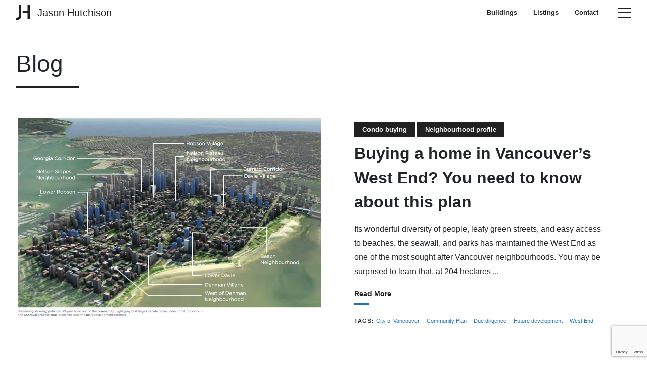

--- FILE ---
content_type: text/html; charset=UTF-8
request_url: https://www.jasonhutchison.ca/blog/category/neighbourhood-profile/
body_size: 9951
content:


<!doctype html>
<html>
<head>
  <meta content="text/html;charset=utf-8" http-equiv="Content-Type">
  <title> &raquo; Neighbourhood profile</title>
  <meta http-equiv="X-UA-Compatible" content="IE=edge,chrome=1">
  <meta name="viewport" content="width=device-width,initial-scale=1,maximum-scale=1,user-scalable=no">

  <!-- Global site tag (gtag.js) - Google Analytics -->
<script async src="https://www.googletagmanager.com/gtag/js?id=UA-101491952-2"></script>
<script>
  window.dataLayer = window.dataLayer || [];
  function gtag(){dataLayer.push(arguments);}
  gtag('js', new Date());

  gtag('config', 'UA-101491952-2');
</script>

<script>window.RESULT_THUMB_UPSCALE="620"</script>

  <link rel="shortcut icon" href="https://www.jasonhutchison.ca/wp-content/themes/jasonhutchison/favicon.ico" type="image/vnd.microsoft.icon">

  <link href="https://fonts.googleapis.com/icon?family=Material+Icons" rel="stylesheet">
  <script src="https://use.fontawesome.com/7ffc392578.js"></script>

    
  <link rel="stylesheet" type="text/css" media="all" href="https://www.jasonhutchison.ca/wp-content/themes/jasonhutchison/assets/css/styles-59c5af0bc8.css?v=14" />
  
<link rel="stylesheet" type="text/css" media="print" href="https://www.jasonhutchison.ca/wp-content/themes/jasonhutchison/assets/css/print.css" />

  <meta name='robots' content='max-image-preview:large' />
<link rel='dns-prefetch' href='//stackpath.bootstrapcdn.com' />
<link rel="alternate" type="application/rss+xml" title="Jason Hutchison &raquo; Neighbourhood profile Category Feed" href="https://www.jasonhutchison.ca/blog/category/neighbourhood-profile/feed/" />
<script type="text/javascript">
/* <![CDATA[ */
window._wpemojiSettings = {"baseUrl":"https:\/\/s.w.org\/images\/core\/emoji\/14.0.0\/72x72\/","ext":".png","svgUrl":"https:\/\/s.w.org\/images\/core\/emoji\/14.0.0\/svg\/","svgExt":".svg","source":{"concatemoji":"https:\/\/www.jasonhutchison.ca\/wp-includes\/js\/wp-emoji-release.min.js?ver=6.4.3"}};
/*! This file is auto-generated */
!function(i,n){var o,s,e;function c(e){try{var t={supportTests:e,timestamp:(new Date).valueOf()};sessionStorage.setItem(o,JSON.stringify(t))}catch(e){}}function p(e,t,n){e.clearRect(0,0,e.canvas.width,e.canvas.height),e.fillText(t,0,0);var t=new Uint32Array(e.getImageData(0,0,e.canvas.width,e.canvas.height).data),r=(e.clearRect(0,0,e.canvas.width,e.canvas.height),e.fillText(n,0,0),new Uint32Array(e.getImageData(0,0,e.canvas.width,e.canvas.height).data));return t.every(function(e,t){return e===r[t]})}function u(e,t,n){switch(t){case"flag":return n(e,"\ud83c\udff3\ufe0f\u200d\u26a7\ufe0f","\ud83c\udff3\ufe0f\u200b\u26a7\ufe0f")?!1:!n(e,"\ud83c\uddfa\ud83c\uddf3","\ud83c\uddfa\u200b\ud83c\uddf3")&&!n(e,"\ud83c\udff4\udb40\udc67\udb40\udc62\udb40\udc65\udb40\udc6e\udb40\udc67\udb40\udc7f","\ud83c\udff4\u200b\udb40\udc67\u200b\udb40\udc62\u200b\udb40\udc65\u200b\udb40\udc6e\u200b\udb40\udc67\u200b\udb40\udc7f");case"emoji":return!n(e,"\ud83e\udef1\ud83c\udffb\u200d\ud83e\udef2\ud83c\udfff","\ud83e\udef1\ud83c\udffb\u200b\ud83e\udef2\ud83c\udfff")}return!1}function f(e,t,n){var r="undefined"!=typeof WorkerGlobalScope&&self instanceof WorkerGlobalScope?new OffscreenCanvas(300,150):i.createElement("canvas"),a=r.getContext("2d",{willReadFrequently:!0}),o=(a.textBaseline="top",a.font="600 32px Arial",{});return e.forEach(function(e){o[e]=t(a,e,n)}),o}function t(e){var t=i.createElement("script");t.src=e,t.defer=!0,i.head.appendChild(t)}"undefined"!=typeof Promise&&(o="wpEmojiSettingsSupports",s=["flag","emoji"],n.supports={everything:!0,everythingExceptFlag:!0},e=new Promise(function(e){i.addEventListener("DOMContentLoaded",e,{once:!0})}),new Promise(function(t){var n=function(){try{var e=JSON.parse(sessionStorage.getItem(o));if("object"==typeof e&&"number"==typeof e.timestamp&&(new Date).valueOf()<e.timestamp+604800&&"object"==typeof e.supportTests)return e.supportTests}catch(e){}return null}();if(!n){if("undefined"!=typeof Worker&&"undefined"!=typeof OffscreenCanvas&&"undefined"!=typeof URL&&URL.createObjectURL&&"undefined"!=typeof Blob)try{var e="postMessage("+f.toString()+"("+[JSON.stringify(s),u.toString(),p.toString()].join(",")+"));",r=new Blob([e],{type:"text/javascript"}),a=new Worker(URL.createObjectURL(r),{name:"wpTestEmojiSupports"});return void(a.onmessage=function(e){c(n=e.data),a.terminate(),t(n)})}catch(e){}c(n=f(s,u,p))}t(n)}).then(function(e){for(var t in e)n.supports[t]=e[t],n.supports.everything=n.supports.everything&&n.supports[t],"flag"!==t&&(n.supports.everythingExceptFlag=n.supports.everythingExceptFlag&&n.supports[t]);n.supports.everythingExceptFlag=n.supports.everythingExceptFlag&&!n.supports.flag,n.DOMReady=!1,n.readyCallback=function(){n.DOMReady=!0}}).then(function(){return e}).then(function(){var e;n.supports.everything||(n.readyCallback(),(e=n.source||{}).concatemoji?t(e.concatemoji):e.wpemoji&&e.twemoji&&(t(e.twemoji),t(e.wpemoji)))}))}((window,document),window._wpemojiSettings);
/* ]]> */
</script>
<style id='wp-emoji-styles-inline-css' type='text/css'>

	img.wp-smiley, img.emoji {
		display: inline !important;
		border: none !important;
		box-shadow: none !important;
		height: 1em !important;
		width: 1em !important;
		margin: 0 0.07em !important;
		vertical-align: -0.1em !important;
		background: none !important;
		padding: 0 !important;
	}
</style>
<link rel='stylesheet' id='wp-block-library-css' href='https://www.jasonhutchison.ca/wp-includes/css/dist/block-library/style.min.css?ver=6.4.3' type='text/css' media='all' />
<style id='classic-theme-styles-inline-css' type='text/css'>
/*! This file is auto-generated */
.wp-block-button__link{color:#fff;background-color:#32373c;border-radius:9999px;box-shadow:none;text-decoration:none;padding:calc(.667em + 2px) calc(1.333em + 2px);font-size:1.125em}.wp-block-file__button{background:#32373c;color:#fff;text-decoration:none}
</style>
<style id='global-styles-inline-css' type='text/css'>
body{--wp--preset--color--black: #000000;--wp--preset--color--cyan-bluish-gray: #abb8c3;--wp--preset--color--white: #ffffff;--wp--preset--color--pale-pink: #f78da7;--wp--preset--color--vivid-red: #cf2e2e;--wp--preset--color--luminous-vivid-orange: #ff6900;--wp--preset--color--luminous-vivid-amber: #fcb900;--wp--preset--color--light-green-cyan: #7bdcb5;--wp--preset--color--vivid-green-cyan: #00d084;--wp--preset--color--pale-cyan-blue: #8ed1fc;--wp--preset--color--vivid-cyan-blue: #0693e3;--wp--preset--color--vivid-purple: #9b51e0;--wp--preset--gradient--vivid-cyan-blue-to-vivid-purple: linear-gradient(135deg,rgba(6,147,227,1) 0%,rgb(155,81,224) 100%);--wp--preset--gradient--light-green-cyan-to-vivid-green-cyan: linear-gradient(135deg,rgb(122,220,180) 0%,rgb(0,208,130) 100%);--wp--preset--gradient--luminous-vivid-amber-to-luminous-vivid-orange: linear-gradient(135deg,rgba(252,185,0,1) 0%,rgba(255,105,0,1) 100%);--wp--preset--gradient--luminous-vivid-orange-to-vivid-red: linear-gradient(135deg,rgba(255,105,0,1) 0%,rgb(207,46,46) 100%);--wp--preset--gradient--very-light-gray-to-cyan-bluish-gray: linear-gradient(135deg,rgb(238,238,238) 0%,rgb(169,184,195) 100%);--wp--preset--gradient--cool-to-warm-spectrum: linear-gradient(135deg,rgb(74,234,220) 0%,rgb(151,120,209) 20%,rgb(207,42,186) 40%,rgb(238,44,130) 60%,rgb(251,105,98) 80%,rgb(254,248,76) 100%);--wp--preset--gradient--blush-light-purple: linear-gradient(135deg,rgb(255,206,236) 0%,rgb(152,150,240) 100%);--wp--preset--gradient--blush-bordeaux: linear-gradient(135deg,rgb(254,205,165) 0%,rgb(254,45,45) 50%,rgb(107,0,62) 100%);--wp--preset--gradient--luminous-dusk: linear-gradient(135deg,rgb(255,203,112) 0%,rgb(199,81,192) 50%,rgb(65,88,208) 100%);--wp--preset--gradient--pale-ocean: linear-gradient(135deg,rgb(255,245,203) 0%,rgb(182,227,212) 50%,rgb(51,167,181) 100%);--wp--preset--gradient--electric-grass: linear-gradient(135deg,rgb(202,248,128) 0%,rgb(113,206,126) 100%);--wp--preset--gradient--midnight: linear-gradient(135deg,rgb(2,3,129) 0%,rgb(40,116,252) 100%);--wp--preset--font-size--small: 13px;--wp--preset--font-size--medium: 20px;--wp--preset--font-size--large: 36px;--wp--preset--font-size--x-large: 42px;--wp--preset--spacing--20: 0.44rem;--wp--preset--spacing--30: 0.67rem;--wp--preset--spacing--40: 1rem;--wp--preset--spacing--50: 1.5rem;--wp--preset--spacing--60: 2.25rem;--wp--preset--spacing--70: 3.38rem;--wp--preset--spacing--80: 5.06rem;--wp--preset--shadow--natural: 6px 6px 9px rgba(0, 0, 0, 0.2);--wp--preset--shadow--deep: 12px 12px 50px rgba(0, 0, 0, 0.4);--wp--preset--shadow--sharp: 6px 6px 0px rgba(0, 0, 0, 0.2);--wp--preset--shadow--outlined: 6px 6px 0px -3px rgba(255, 255, 255, 1), 6px 6px rgba(0, 0, 0, 1);--wp--preset--shadow--crisp: 6px 6px 0px rgba(0, 0, 0, 1);}:where(.is-layout-flex){gap: 0.5em;}:where(.is-layout-grid){gap: 0.5em;}body .is-layout-flow > .alignleft{float: left;margin-inline-start: 0;margin-inline-end: 2em;}body .is-layout-flow > .alignright{float: right;margin-inline-start: 2em;margin-inline-end: 0;}body .is-layout-flow > .aligncenter{margin-left: auto !important;margin-right: auto !important;}body .is-layout-constrained > .alignleft{float: left;margin-inline-start: 0;margin-inline-end: 2em;}body .is-layout-constrained > .alignright{float: right;margin-inline-start: 2em;margin-inline-end: 0;}body .is-layout-constrained > .aligncenter{margin-left: auto !important;margin-right: auto !important;}body .is-layout-constrained > :where(:not(.alignleft):not(.alignright):not(.alignfull)){max-width: var(--wp--style--global--content-size);margin-left: auto !important;margin-right: auto !important;}body .is-layout-constrained > .alignwide{max-width: var(--wp--style--global--wide-size);}body .is-layout-flex{display: flex;}body .is-layout-flex{flex-wrap: wrap;align-items: center;}body .is-layout-flex > *{margin: 0;}body .is-layout-grid{display: grid;}body .is-layout-grid > *{margin: 0;}:where(.wp-block-columns.is-layout-flex){gap: 2em;}:where(.wp-block-columns.is-layout-grid){gap: 2em;}:where(.wp-block-post-template.is-layout-flex){gap: 1.25em;}:where(.wp-block-post-template.is-layout-grid){gap: 1.25em;}.has-black-color{color: var(--wp--preset--color--black) !important;}.has-cyan-bluish-gray-color{color: var(--wp--preset--color--cyan-bluish-gray) !important;}.has-white-color{color: var(--wp--preset--color--white) !important;}.has-pale-pink-color{color: var(--wp--preset--color--pale-pink) !important;}.has-vivid-red-color{color: var(--wp--preset--color--vivid-red) !important;}.has-luminous-vivid-orange-color{color: var(--wp--preset--color--luminous-vivid-orange) !important;}.has-luminous-vivid-amber-color{color: var(--wp--preset--color--luminous-vivid-amber) !important;}.has-light-green-cyan-color{color: var(--wp--preset--color--light-green-cyan) !important;}.has-vivid-green-cyan-color{color: var(--wp--preset--color--vivid-green-cyan) !important;}.has-pale-cyan-blue-color{color: var(--wp--preset--color--pale-cyan-blue) !important;}.has-vivid-cyan-blue-color{color: var(--wp--preset--color--vivid-cyan-blue) !important;}.has-vivid-purple-color{color: var(--wp--preset--color--vivid-purple) !important;}.has-black-background-color{background-color: var(--wp--preset--color--black) !important;}.has-cyan-bluish-gray-background-color{background-color: var(--wp--preset--color--cyan-bluish-gray) !important;}.has-white-background-color{background-color: var(--wp--preset--color--white) !important;}.has-pale-pink-background-color{background-color: var(--wp--preset--color--pale-pink) !important;}.has-vivid-red-background-color{background-color: var(--wp--preset--color--vivid-red) !important;}.has-luminous-vivid-orange-background-color{background-color: var(--wp--preset--color--luminous-vivid-orange) !important;}.has-luminous-vivid-amber-background-color{background-color: var(--wp--preset--color--luminous-vivid-amber) !important;}.has-light-green-cyan-background-color{background-color: var(--wp--preset--color--light-green-cyan) !important;}.has-vivid-green-cyan-background-color{background-color: var(--wp--preset--color--vivid-green-cyan) !important;}.has-pale-cyan-blue-background-color{background-color: var(--wp--preset--color--pale-cyan-blue) !important;}.has-vivid-cyan-blue-background-color{background-color: var(--wp--preset--color--vivid-cyan-blue) !important;}.has-vivid-purple-background-color{background-color: var(--wp--preset--color--vivid-purple) !important;}.has-black-border-color{border-color: var(--wp--preset--color--black) !important;}.has-cyan-bluish-gray-border-color{border-color: var(--wp--preset--color--cyan-bluish-gray) !important;}.has-white-border-color{border-color: var(--wp--preset--color--white) !important;}.has-pale-pink-border-color{border-color: var(--wp--preset--color--pale-pink) !important;}.has-vivid-red-border-color{border-color: var(--wp--preset--color--vivid-red) !important;}.has-luminous-vivid-orange-border-color{border-color: var(--wp--preset--color--luminous-vivid-orange) !important;}.has-luminous-vivid-amber-border-color{border-color: var(--wp--preset--color--luminous-vivid-amber) !important;}.has-light-green-cyan-border-color{border-color: var(--wp--preset--color--light-green-cyan) !important;}.has-vivid-green-cyan-border-color{border-color: var(--wp--preset--color--vivid-green-cyan) !important;}.has-pale-cyan-blue-border-color{border-color: var(--wp--preset--color--pale-cyan-blue) !important;}.has-vivid-cyan-blue-border-color{border-color: var(--wp--preset--color--vivid-cyan-blue) !important;}.has-vivid-purple-border-color{border-color: var(--wp--preset--color--vivid-purple) !important;}.has-vivid-cyan-blue-to-vivid-purple-gradient-background{background: var(--wp--preset--gradient--vivid-cyan-blue-to-vivid-purple) !important;}.has-light-green-cyan-to-vivid-green-cyan-gradient-background{background: var(--wp--preset--gradient--light-green-cyan-to-vivid-green-cyan) !important;}.has-luminous-vivid-amber-to-luminous-vivid-orange-gradient-background{background: var(--wp--preset--gradient--luminous-vivid-amber-to-luminous-vivid-orange) !important;}.has-luminous-vivid-orange-to-vivid-red-gradient-background{background: var(--wp--preset--gradient--luminous-vivid-orange-to-vivid-red) !important;}.has-very-light-gray-to-cyan-bluish-gray-gradient-background{background: var(--wp--preset--gradient--very-light-gray-to-cyan-bluish-gray) !important;}.has-cool-to-warm-spectrum-gradient-background{background: var(--wp--preset--gradient--cool-to-warm-spectrum) !important;}.has-blush-light-purple-gradient-background{background: var(--wp--preset--gradient--blush-light-purple) !important;}.has-blush-bordeaux-gradient-background{background: var(--wp--preset--gradient--blush-bordeaux) !important;}.has-luminous-dusk-gradient-background{background: var(--wp--preset--gradient--luminous-dusk) !important;}.has-pale-ocean-gradient-background{background: var(--wp--preset--gradient--pale-ocean) !important;}.has-electric-grass-gradient-background{background: var(--wp--preset--gradient--electric-grass) !important;}.has-midnight-gradient-background{background: var(--wp--preset--gradient--midnight) !important;}.has-small-font-size{font-size: var(--wp--preset--font-size--small) !important;}.has-medium-font-size{font-size: var(--wp--preset--font-size--medium) !important;}.has-large-font-size{font-size: var(--wp--preset--font-size--large) !important;}.has-x-large-font-size{font-size: var(--wp--preset--font-size--x-large) !important;}
.wp-block-navigation a:where(:not(.wp-element-button)){color: inherit;}
:where(.wp-block-post-template.is-layout-flex){gap: 1.25em;}:where(.wp-block-post-template.is-layout-grid){gap: 1.25em;}
:where(.wp-block-columns.is-layout-flex){gap: 2em;}:where(.wp-block-columns.is-layout-grid){gap: 2em;}
.wp-block-pullquote{font-size: 1.5em;line-height: 1.6;}
</style>
<link rel='stylesheet' id='contact-form-7-css' href='https://www.jasonhutchison.ca/wp-content/plugins/contact-form-7/includes/css/styles.css?ver=5.8.7' type='text/css' media='all' />
<link rel='stylesheet' id='responsive-lightbox-prettyphoto-css' href='https://www.jasonhutchison.ca/wp-content/plugins/responsive-lightbox/assets/prettyphoto/prettyPhoto.min.css?ver=2.4.6' type='text/css' media='all' />
<link rel='stylesheet' id='spam-protect-for-contact-form7-css' href='https://www.jasonhutchison.ca/wp-content/plugins/wp-contact-form-7-spam-blocker/frontend/css/spam-protect-for-contact-form7.css?ver=1.0.0' type='text/css' media='all' />
<link rel='stylesheet' id='simple-favorites-css' href='https://www.jasonhutchison.ca/wp-content/plugins/favorites/assets/css/favorites.css?ver=2.3.3' type='text/css' media='all' />
<link rel='stylesheet' id='bootstrap_css-css' href='//stackpath.bootstrapcdn.com/bootstrap/4.3.1/css/bootstrap.min.css' type='text/css' media='all' />
<link rel='stylesheet' id='artifakt_css-css' href='https://www.jasonhutchison.ca/wp-content/themes/jasonhutchison/assets/css/artifakt.css' type='text/css' media='all' />
<script type="text/javascript" src="https://www.jasonhutchison.ca/wp-includes/js/jquery/jquery.min.js?ver=3.7.1" id="jquery-core-js"></script>
<script type="text/javascript" src="https://www.jasonhutchison.ca/wp-includes/js/jquery/jquery-migrate.min.js?ver=3.4.1" id="jquery-migrate-js"></script>
<script type="text/javascript" src="https://www.jasonhutchison.ca/wp-content/plugins/responsive-lightbox/assets/prettyphoto/jquery.prettyPhoto.min.js?ver=2.4.6" id="responsive-lightbox-prettyphoto-js"></script>
<script type="text/javascript" src="https://www.jasonhutchison.ca/wp-includes/js/underscore.min.js?ver=1.13.4" id="underscore-js"></script>
<script type="text/javascript" src="https://www.jasonhutchison.ca/wp-content/plugins/responsive-lightbox/assets/infinitescroll/infinite-scroll.pkgd.min.js?ver=6.4.3" id="responsive-lightbox-infinite-scroll-js"></script>
<script type="text/javascript" id="responsive-lightbox-js-before">
/* <![CDATA[ */
var rlArgs = {"script":"prettyphoto","selector":"lightbox","customEvents":"","activeGalleries":true,"animationSpeed":"normal","slideshow":false,"slideshowDelay":5000,"slideshowAutoplay":false,"opacity":"0.75","showTitle":true,"allowResize":true,"allowExpand":true,"width":1080,"height":720,"separator":"\/","theme":"pp_default","horizontalPadding":20,"hideFlash":false,"wmode":"opaque","videoAutoplay":false,"modal":false,"deeplinking":false,"overlayGallery":true,"keyboardShortcuts":true,"social":false,"woocommerce_gallery":false,"ajaxurl":"https:\/\/www.jasonhutchison.ca\/wp-admin\/admin-ajax.php","nonce":"9709b5f7ee","preview":false,"postId":48295,"scriptExtension":false};
/* ]]> */
</script>
<script type="text/javascript" src="https://www.jasonhutchison.ca/wp-content/plugins/responsive-lightbox/js/front.js?ver=2.4.6" id="responsive-lightbox-js"></script>
<script type="text/javascript" src="https://www.jasonhutchison.ca/wp-content/plugins/wp-contact-form-7-spam-blocker/frontend/js/spam-protect-for-contact-form7.js?ver=1.0.0" id="spam-protect-for-contact-form7-js"></script>
<script type="text/javascript" id="favorites-js-extra">
/* <![CDATA[ */
var favorites_data = {"ajaxurl":"https:\/\/www.jasonhutchison.ca\/wp-admin\/admin-ajax.php","nonce":"7331d2fad1","favorite":"<i class=\"sf-icon-star-empty\"><\/i> <span>Favorite<\/span>","favorited":"<i class=\"sf-icon-star-full\"><\/i> <span>Favorite<\/span>","includecount":"","indicate_loading":"","loading_text":"Loading","loading_image":"","loading_image_active":"","loading_image_preload":"","cache_enabled":"1","button_options":{"button_type":"custom","custom_colors":false,"box_shadow":false,"include_count":false,"default":{"background_default":false,"border_default":false,"text_default":false,"icon_default":false,"count_default":false},"active":{"background_active":false,"border_active":false,"text_active":false,"icon_active":false,"count_active":false}},"authentication_modal_content":"<p>Please login to add favorites.<\/p><p><a href=\"#\" data-favorites-modal-close>Dismiss this notice<\/a><\/p>","authentication_redirect":"","dev_mode":"","logged_in":"","user_id":"0","authentication_redirect_url":"https:\/\/www.jasonhutchison.ca\/wp-login.php"};
/* ]]> */
</script>
<script type="text/javascript" src="https://www.jasonhutchison.ca/wp-content/plugins/favorites/assets/js/favorites.min.js?ver=2.3.3" id="favorites-js"></script>
<link rel="https://api.w.org/" href="https://www.jasonhutchison.ca/wp-json/" /><link rel="alternate" type="application/json" href="https://www.jasonhutchison.ca/wp-json/wp/v2/categories/8" /><link rel="EditURI" type="application/rsd+xml" title="RSD" href="https://www.jasonhutchison.ca/xmlrpc.php?rsd" />
<meta name="generator" content="WordPress 6.4.3" />
<!-- Global site tag (gtag.js) - Google Ads: 659966731 -->
<script async src="https://www.googletagmanager.com/gtag/js?id=AW-659966731"></script>
<script>
  window.dataLayer = window.dataLayer || [];
  function gtag(){dataLayer.push(arguments);}
  gtag('js', new Date());

  gtag('config', 'AW-659966731');
</script>

<!-- Facebook Pixel Code -->
<script>
!function(f,b,e,v,n,t,s)
{if(f.fbq)return;n=f.fbq=function(){n.callMethod?
n.callMethod.apply(n,arguments):n.queue.push(arguments)};
if(!f._fbq)f._fbq=n;n.push=n;n.loaded=!0;n.version='2.0';
n.queue=[];t=b.createElement(e);t.async=!0;
t.src=v;s=b.getElementsByTagName(e)[0];
s.parentNode.insertBefore(t,s)}(window,document,'script',
'https://connect.facebook.net/en_US/fbevents.js');
 fbq('init', '253319922745534'); 
fbq('track', 'PageView');
</script>
<noscript>
 <img height="1" width="1" 
src="https://www.facebook.com/tr?id=253319922745534&ev=PageView
&noscript=1"/>
</noscript>
<!-- End Facebook Pixel Code -->

<script type="text/javascript">
    adroll_adv_id = "QEI4UHMANNB4VJEIG54ER2";
    adroll_pix_id = "EOJDYDQNUZHQNLDI7ULMBA";
    adroll_version = "2.0";

    (function(w, d, e, o, a) {
        w.__adroll_loaded = true;
        w.adroll = w.adroll || [];
        w.adroll.f = [ 'setProperties', 'identify', 'track' ];
        var roundtripUrl = "https://s.adroll.com/j/" + adroll_adv_id
                + "/roundtrip.js";
        for (a = 0; a < w.adroll.f.length; a++) {
            w.adroll[w.adroll.f[a]] = w.adroll[w.adroll.f[a]] || (function(n) {
                return function() {
                    w.adroll.push([ n, arguments ])
                }
            })(w.adroll.f[a])
        }

        e = d.createElement('script');
        o = d.getElementsByTagName('script')[0];
        e.async = 1;
        e.src = roundtripUrl;
        o.parentNode.insertBefore(e, o);
    })(window, document);
    adroll.track("pageView");
</script>
<!-- Google Tag Manager -->
<script>(function(w,d,s,l,i){w[l]=w[l]||[];w[l].push({'gtm.start':
new Date().getTime(),event:'gtm.js'});var f=d.getElementsByTagName(s)[0],
j=d.createElement(s),dl=l!='dataLayer'?'&l='+l:'';j.async=true;j.src=
'https://www.googletagmanager.com/gtm.js?id='+i+dl;f.parentNode.insertBefore(j,f);
})(window,document,'script','dataLayer','GTM-W5GH9C6');</script>
<!-- End Google Tag Manager -->

<!-- Global site tag (gtag.js) - Google Analytics -->
<script async src="https://www.googletagmanager.com/gtag/js?id=UA-154557447-1"></script>
<script>
  window.dataLayer = window.dataLayer || [];
  function gtag(){dataLayer.push(arguments);}
  gtag('js', new Date());

  gtag('config', 'UA-154557447-1');
</script>

<!-- Global site tag (gtag.js) - Google Ads: 659966731 -->
<script async src="https://www.googletagmanager.com/gtag/js?id=AW-659966731"></script>
<script>
  window.dataLayer = window.dataLayer || [];
  function gtag(){dataLayer.push(arguments);}
  gtag('js', new Date());

  gtag('config', 'AW-659966731');
</script></head>

<body class="archive category category-neighbourhood-profile category-8 not-front">
    <header class="">
  <a href="/" class="site-logo no-barba">
    <div class="collapsed-logo">
      <svg viewBox="0 0 23.75 26.5">
  <path fill="#231F20" d="M4.179 17.858c0 2.744-1.198 3.804-3.051 3.804-.432 0-.8-.033-1.128-.089v3.294c.457.083 1.004.133 1.698.133C5.463 25 8 22.785 8 17.951V1H4.179v16.858z"/>
  <path fill="#231F20" d="M17.86 10.778H10v3.443h7.86V24H22V1h-4.14"/>
</svg>
    </div>
    <div class="expanded-logo">
      <span class="name">Jason Hutchison</span>
      <span class="label">Realtor</span>
    </div>
  </a>

  
  <div class="nav-wrapper">
    <nav id="main-navigation">
      <ul id="menu-main-navigation" class="menu"><li id="menu-item-527" class="menu-item menu-item-type-custom menu-item-object-custom menu-item-has-children menu-item-527"><a class="no-barba">Listings</a>
<ul class="sub-menu">
	<li id="menu-item-169766" class="menu-item menu-item-type-post_type menu-item-object-page menu-item-169766"><a class="no-barba" href="https://www.jasonhutchison.ca/listings/">Search all condos for sale</a></li>
	<li id="menu-item-169767" class="menu-item menu-item-type-post_type menu-item-object-page menu-item-169767"><a class="no-barba" href="https://www.jasonhutchison.ca/featured-condos/">Featured condos</a></li>
	<li id="menu-item-169768" class="menu-item menu-item-type-post_type menu-item-object-page menu-item-169768"><a class="no-barba" href="https://www.jasonhutchison.ca/buildings/">Featured buildings</a></li>
</ul>
</li>
<li id="menu-item-529" class="menu-item menu-item-type-custom menu-item-object-custom menu-item-has-children menu-item-529"><a class="no-barba">Sellers</a>
<ul class="sub-menu">
	<li id="menu-item-169770" class="menu-item menu-item-type-post_type menu-item-object-page menu-item-169770"><a class="no-barba" href="https://www.jasonhutchison.ca/selling-services/">Services</a></li>
	<li id="menu-item-169771" class="menu-item menu-item-type-post_type menu-item-object-page menu-item-169771"><a class="no-barba" href="https://www.jasonhutchison.ca/contact/">Free condo valuation</a></li>
	<li id="menu-item-169772" class="menu-item menu-item-type-post_type menu-item-object-page menu-item-169772"><a class="no-barba" href="https://www.jasonhutchison.ca/case-studies/">Case studies</a></li>
	<li id="menu-item-559" class="menu-item menu-item-type-custom menu-item-object-custom menu-item-559"><a class="no-barba" href="/profile/#testimonials">Testimonials</a></li>
</ul>
</li>
<li id="menu-item-528" class="menu-item menu-item-type-custom menu-item-object-custom menu-item-has-children menu-item-528"><a class="no-barba">Buyers</a>
<ul class="sub-menu">
	<li id="menu-item-169773" class="menu-item menu-item-type-post_type menu-item-object-page menu-item-169773"><a class="no-barba" href="https://www.jasonhutchison.ca/buying-services/">Services</a></li>
	<li id="menu-item-169774" class="menu-item menu-item-type-post_type menu-item-object-page menu-item-169774"><a class="no-barba" href="https://www.jasonhutchison.ca/buyers-system/">Our buyer&#8217;s system &#038; free books</a></li>
	<li id="menu-item-169775" class="menu-item menu-item-type-post_type menu-item-object-page menu-item-169775"><a class="no-barba" href="https://www.jasonhutchison.ca/case-studies/">Case studies</a></li>
	<li id="menu-item-558" class="menu-item menu-item-type-custom menu-item-object-custom menu-item-558"><a class="no-barba" href="/profile/#testimonials">Testimonials</a></li>
</ul>
</li>
<li id="menu-item-530" class="menu-item menu-item-type-custom menu-item-object-custom menu-item-has-children menu-item-530"><a class="no-barba">About</a>
<ul class="sub-menu">
	<li id="menu-item-169777" class="menu-item menu-item-type-post_type menu-item-object-page menu-item-169777"><a class="no-barba" href="https://www.jasonhutchison.ca/profile/">Jason</a></li>
	<li id="menu-item-170416" class="menu-item menu-item-type-post_type menu-item-object-page menu-item-170416"><a class="no-barba" href="https://www.jasonhutchison.ca/team/">Team</a></li>
	<li id="menu-item-169776" class="menu-item menu-item-type-post_type menu-item-object-page current_page_parent menu-item-169776"><a class="no-barba" href="https://www.jasonhutchison.ca/blog/">Blog</a></li>
	<li id="menu-item-548" class="menu-item menu-item-type-custom menu-item-object-custom menu-item-548"><a class="no-barba" href="https://www.instagram.com/jasonhutchison/">Instagram</a></li>
</ul>
</li>
</ul>    </nav>

    <nav id="utility-nav">
      <ul>        <li id="menu-item-169763" class="menu-item menu-item-type-post_type menu-item-object-page menu-item-169763"><a class="no-barba" href="https://www.jasonhutchison.ca/buildings/">Buildings</a></li>
<li id="menu-item-169764" class="menu-item menu-item-type-post_type menu-item-object-page menu-item-169764"><a class="no-barba" href="https://www.jasonhutchison.ca/listings/">Listings</a></li>
<li id="menu-item-169765" class="menu-item menu-item-type-post_type menu-item-object-page menu-item-169765"><a class="no-barba" href="https://www.jasonhutchison.ca/contact/">Contact</a></li>

        
        <!--           <li class="login">
            <a href=" https://www.jasonhutchison.ca/wp-login.php?redirect_to=%2Faccount ">Sign In</a> <span>/</span> <a href="/register">Register</a>
          </li>
         -->
      </ul>
    </nav>
  </div>


  <button id="hamburger">
    <span></span>
    <span></span>
    <span></span>
  </button>
</header>
	<main id="blog">
		<div class="inner-wrap">

			<div class="col-wrap">
				<div class="col-onethird">
					<h2 class="border-btm">Blog</h2>
				</div>

				<div class="col-twothirds"></div>
			</div>

							
				<article class="post">
					<div class="flex-box">
					<div class="post__left">
						<div class="bg-image" style="background-image:url('https://www.jasonhutchison.ca/wp-content/uploads/2018/06/West-End-potential-future-buildings.png');"></div>
					</div>

					<div class="post__right">
						<div class="vcenter">

															<div class="categories">
																													<a href="https://www.jasonhutchison.ca/blog/category/condo-buying/">Condo buying</a>
																													<a href="https://www.jasonhutchison.ca/blog/category/neighbourhood-profile/">Neighbourhood profile</a>
																	</div>
							
							<h3 class="post__title">Buying a home in Vancouver&#8217;s West End? You need to know about this plan</h3>

							<div class="post__text">
								Its wonderful diversity of people, leafy green streets, and easy access to beaches, the seawall, and parks has maintained the West End as one of the most sought after Vancouver neighbourhoods. You may be surprised to learn that, at 204 hectares ...							</div>

							<a href="https://www.jasonhutchison.ca/buying-a-home-in-vancouvers-west-end-you-need-to-know-about-this-plan/" class="global-read-more border-btm blue sml">Read More</a>

															<div class="tags">
									<span class="title">Tags:</span>

																			<a href="https://www.jasonhutchison.ca/blog/tag/city-of-vancouver/" class="tag">City of Vancouver</a>
																			<a href="https://www.jasonhutchison.ca/blog/tag/community-plan/" class="tag">Community Plan</a>
																			<a href="https://www.jasonhutchison.ca/blog/tag/due-diligence/" class="tag">Due diligence</a>
																			<a href="https://www.jasonhutchison.ca/blog/tag/future-development/" class="tag">Future development</a>
																			<a href="https://www.jasonhutchison.ca/blog/tag/west-end/" class="tag">West End</a>
																	</div>
							
						</div>
					</div>

					</div>
				</article>
							
				<article class="post">
					<div class="flex-box">
					<div class="post__left">
						<div class="bg-image" style="background-image:url('https://www.jasonhutchison.ca/wp-content/uploads/2020/01/Davie-Street-facade-scaled.jpg');"></div>
					</div>

					<div class="post__right">
						<div class="vcenter">

															<div class="categories">
																													<a href="https://www.jasonhutchison.ca/blog/category/city-building/">City building</a>
																													<a href="https://www.jasonhutchison.ca/blog/category/condo-buying/">Condo buying</a>
																													<a href="https://www.jasonhutchison.ca/blog/category/neighbourhood-profile/">Neighbourhood profile</a>
																	</div>
							
							<h3 class="post__title">Urban Design Panel: New social housing building at 1190 Burrard Street at Davie Street</h3>

							<div class="post__text">
								I enjoyed my first Urban Design Panel (Panel) meeting of the year on January 22, 2020, where they reviewed the new development destined for 1190 Burrard Street (where the money grab shop and small parking lot are located across Burrard Street from the ...							</div>

							<a href="https://www.jasonhutchison.ca/urban-design-panel-new-social-housing-building-at-1190-burrard-street-at-davie-street/" class="global-read-more border-btm blue sml">Read More</a>

															<div class="tags">
									<span class="title">Tags:</span>

																			<a href="https://www.jasonhutchison.ca/blog/tag/building-reviews/" class="tag">Building reviews</a>
																			<a href="https://www.jasonhutchison.ca/blog/tag/city-of-vancouver/" class="tag">City of Vancouver</a>
																			<a href="https://www.jasonhutchison.ca/blog/tag/downtown/" class="tag">Downtown</a>
																			<a href="https://www.jasonhutchison.ca/blog/tag/urban-design-panel/" class="tag">Urban Design Panel</a>
																	</div>
							
						</div>
					</div>

					</div>
				</article>
					</div>
	</main>
	
  <section id="top-container">
    <div class="inner-wrap">
      <button id="btn-back-to-top">
        <i class="material-icons">keyboard_arrow_up</i>
        <span>Back To Top</span>
      </button>
    </div>
  </section>

<footer>
  <div class="inner-wrap">
    <h2 class="border-btm white">Get in touch</h2>

    <div class="columns">
      <div class="column" rel="4">
        <strong class="margin10">Direct contact</strong>

        <p>
          Cell: <a href="tel:604-314-7138">604-314-7138</a> <br>
          Office: <a href="tel:604-662-8611">604-662-8611</a> <br>
          Fax: <a href="tel:604-620-7970">604-620-7970</a> <br>
          Toll Free: <a href="tel:"></a><br>
          <a href="/cdn-cgi/l/email-protection#521833213d3c121833213d3c1a2726313a3b213d3c7c3133"><span class="__cf_email__" data-cfemail="1a507b6975745a507b697574526f6e79727369757434797b">[email&#160;protected]</span></a>
        </p>
      </div>

      <div class="column" rel="4">
        <strong class="margin10">Mailing address</strong>

        <p>Oakwyn Realty Ltd.<br />
400-1286 Homer Street<br />
Vancouver, BC<br />
V6B 2Y5</p>

        <img src="/app/themes/jasonhutchison/assets/img/Oakwyn_logo_on_white.png" class="logo-oakwyn" />
      </div>

      <div class="column" rel="4">
        <strong>Social</strong>

        <ul>
                      <li><a href="/blog" target="_blank">Blog</a></li>
                      <li><a href="https://www.instagram.com/jasonhutchison/" target="_blank">Instagram</a></li>
                  </ul>
      </div>

      <div class="column" rel="4">
        <strong>Resources</strong>

        <ul>
                      <li><a href="/buyers-system">Buyer's system and books</a></li>
                      <li><a href="/contact">Free condo valuation</a></li>
                  </ul>
      </div>
    </div>

    <div class="bottom-row">
      <div class="columns">
        <div class="column images" rel="2">
                                <div class="bg-image" style="background-image:url('https://www.jasonhutchison.ca/wp-content/uploads/2024/07/Over-100-pages1-1-216x300.jpg');"></div>
                      <div class="bg-image" style="background-image:url('https://www.jasonhutchison.ca/wp-content/uploads/2024/04/Over-100-pages2-219x300.jpg');"></div>
                      <div class="bg-image" style="background-image:url('https://www.jasonhutchison.ca/wp-content/uploads/2024/04/Over-100-pages3-219x300.jpg');"></div>
                  </div>
        <div class="column" rel="2">
          <div class="text max__500">
            <h3>Read our books to expertly buy your Vancouver condo. </h3>
            <a href="/buyers-system" class="border-btm white sml global-read-more">Get started</a>
          </div>
        </div>
      </div>
    </div>

  </div>
</footer>

<!--

FIXME: twitter sdk should only load when share dialog is present

//-->
<script data-cfasync="false" src="/cdn-cgi/scripts/5c5dd728/cloudflare-static/email-decode.min.js"></script><script type="text/javascript" async src="https://platform.twitter.com/widgets.js"></script>

<script type="text/javascript" src="https://code.jquery.com/jquery-3.3.1.min.js"></script>

  <script type="text/javascript">
    adroll_adv_id = "QEI4UHMANNB4VJEIG54ER2";
    adroll_pix_id = "EOJDYDQNUZHQNLDI7ULMBA";
    (function () {
        var _onload = function(){
            if (document.readyState && !/loaded|complete/.test(document.readyState)){setTimeout(_onload, 10);return}
            if (!window.__adroll_loaded){__adroll_loaded=true;setTimeout(_onload, 50);return}
            var scr = document.createElement("script");
            var host = (("https:" == document.location.protocol) ? "https://s.adroll.com" : "http://a.adroll.com");
            scr.setAttribute('async', 'true');
            scr.type = "text/javascript";
            scr.src = host + "/j/roundtrip.js";
            ((document.getElementsByTagName('head') || [null])[0] ||
                document.getElementsByTagName('script')[0].parentNode).appendChild(scr);
        };
        if (window.addEventListener) {window.addEventListener('load', _onload, false);}
        else {window.attachEvent('onload', _onload)}
    }());
</script><script type="text/javascript" src="https://www.jasonhutchison.ca/wp-content/plugins/contact-form-7/includes/swv/js/index.js?ver=5.8.7" id="swv-js"></script>
<script type="text/javascript" id="contact-form-7-js-extra">
/* <![CDATA[ */
var wpcf7 = {"api":{"root":"https:\/\/www.jasonhutchison.ca\/wp-json\/","namespace":"contact-form-7\/v1"}};
/* ]]> */
</script>
<script type="text/javascript" src="https://www.jasonhutchison.ca/wp-content/plugins/contact-form-7/includes/js/index.js?ver=5.8.7" id="contact-form-7-js"></script>
<script type="text/javascript" id="app-js-extra">
/* <![CDATA[ */
var WP_API_Settings = {"endpoint":"https:\/\/www.jasonhutchison.ca\/wp-json\/","nonce":"a4e84e8334"};
/* ]]> */
</script>
<script type="text/javascript" src="https://www.jasonhutchison.ca/wp-content/themes/jasonhutchison/assets/js/bundle.js?ver=6.4.3" id="app-js"></script>
<script type="text/javascript" src="https://www.google.com/recaptcha/api.js?render=6LfrQXkpAAAAAIYHy_bcWjZepsBUP2d-oy8-qg97&amp;ver=3.0" id="google-recaptcha-js"></script>
<script type="text/javascript" src="https://www.jasonhutchison.ca/wp-includes/js/dist/vendor/wp-polyfill-inert.min.js?ver=3.1.2" id="wp-polyfill-inert-js"></script>
<script type="text/javascript" src="https://www.jasonhutchison.ca/wp-includes/js/dist/vendor/regenerator-runtime.min.js?ver=0.14.0" id="regenerator-runtime-js"></script>
<script type="text/javascript" src="https://www.jasonhutchison.ca/wp-includes/js/dist/vendor/wp-polyfill.min.js?ver=3.15.0" id="wp-polyfill-js"></script>
<script type="text/javascript" id="wpcf7-recaptcha-js-extra">
/* <![CDATA[ */
var wpcf7_recaptcha = {"sitekey":"6LfrQXkpAAAAAIYHy_bcWjZepsBUP2d-oy8-qg97","actions":{"homepage":"homepage","contactform":"contactform"}};
/* ]]> */
</script>
<script type="text/javascript" src="https://www.jasonhutchison.ca/wp-content/plugins/contact-form-7/modules/recaptcha/index.js?ver=5.8.7" id="wpcf7-recaptcha-js"></script>
<script type="text/javascript" src="https://stackpath.bootstrapcdn.com/bootstrap/4.3.1/js/bootstrap.min.js" id="bootstrap_js-js"></script>
<script type="text/javascript" src="https://www.jasonhutchison.ca/wp-content/themes/jasonhutchison/assets/js/theme.js" id="theme_js-js"></script>
<script defer src="https://static.cloudflareinsights.com/beacon.min.js/vcd15cbe7772f49c399c6a5babf22c1241717689176015" integrity="sha512-ZpsOmlRQV6y907TI0dKBHq9Md29nnaEIPlkf84rnaERnq6zvWvPUqr2ft8M1aS28oN72PdrCzSjY4U6VaAw1EQ==" data-cf-beacon='{"version":"2024.11.0","token":"3d32c9539c874572bc1fb18c04c62931","r":1,"server_timing":{"name":{"cfCacheStatus":true,"cfEdge":true,"cfExtPri":true,"cfL4":true,"cfOrigin":true,"cfSpeedBrain":true},"location_startswith":null}}' crossorigin="anonymous"></script>
</body>
</html>


--- FILE ---
content_type: text/html; charset=utf-8
request_url: https://www.google.com/recaptcha/api2/anchor?ar=1&k=6LfrQXkpAAAAAIYHy_bcWjZepsBUP2d-oy8-qg97&co=aHR0cHM6Ly93d3cuamFzb25odXRjaGlzb24uY2E6NDQz&hl=en&v=PoyoqOPhxBO7pBk68S4YbpHZ&size=invisible&anchor-ms=20000&execute-ms=30000&cb=v3jtunajiwkp
body_size: 48614
content:
<!DOCTYPE HTML><html dir="ltr" lang="en"><head><meta http-equiv="Content-Type" content="text/html; charset=UTF-8">
<meta http-equiv="X-UA-Compatible" content="IE=edge">
<title>reCAPTCHA</title>
<style type="text/css">
/* cyrillic-ext */
@font-face {
  font-family: 'Roboto';
  font-style: normal;
  font-weight: 400;
  font-stretch: 100%;
  src: url(//fonts.gstatic.com/s/roboto/v48/KFO7CnqEu92Fr1ME7kSn66aGLdTylUAMa3GUBHMdazTgWw.woff2) format('woff2');
  unicode-range: U+0460-052F, U+1C80-1C8A, U+20B4, U+2DE0-2DFF, U+A640-A69F, U+FE2E-FE2F;
}
/* cyrillic */
@font-face {
  font-family: 'Roboto';
  font-style: normal;
  font-weight: 400;
  font-stretch: 100%;
  src: url(//fonts.gstatic.com/s/roboto/v48/KFO7CnqEu92Fr1ME7kSn66aGLdTylUAMa3iUBHMdazTgWw.woff2) format('woff2');
  unicode-range: U+0301, U+0400-045F, U+0490-0491, U+04B0-04B1, U+2116;
}
/* greek-ext */
@font-face {
  font-family: 'Roboto';
  font-style: normal;
  font-weight: 400;
  font-stretch: 100%;
  src: url(//fonts.gstatic.com/s/roboto/v48/KFO7CnqEu92Fr1ME7kSn66aGLdTylUAMa3CUBHMdazTgWw.woff2) format('woff2');
  unicode-range: U+1F00-1FFF;
}
/* greek */
@font-face {
  font-family: 'Roboto';
  font-style: normal;
  font-weight: 400;
  font-stretch: 100%;
  src: url(//fonts.gstatic.com/s/roboto/v48/KFO7CnqEu92Fr1ME7kSn66aGLdTylUAMa3-UBHMdazTgWw.woff2) format('woff2');
  unicode-range: U+0370-0377, U+037A-037F, U+0384-038A, U+038C, U+038E-03A1, U+03A3-03FF;
}
/* math */
@font-face {
  font-family: 'Roboto';
  font-style: normal;
  font-weight: 400;
  font-stretch: 100%;
  src: url(//fonts.gstatic.com/s/roboto/v48/KFO7CnqEu92Fr1ME7kSn66aGLdTylUAMawCUBHMdazTgWw.woff2) format('woff2');
  unicode-range: U+0302-0303, U+0305, U+0307-0308, U+0310, U+0312, U+0315, U+031A, U+0326-0327, U+032C, U+032F-0330, U+0332-0333, U+0338, U+033A, U+0346, U+034D, U+0391-03A1, U+03A3-03A9, U+03B1-03C9, U+03D1, U+03D5-03D6, U+03F0-03F1, U+03F4-03F5, U+2016-2017, U+2034-2038, U+203C, U+2040, U+2043, U+2047, U+2050, U+2057, U+205F, U+2070-2071, U+2074-208E, U+2090-209C, U+20D0-20DC, U+20E1, U+20E5-20EF, U+2100-2112, U+2114-2115, U+2117-2121, U+2123-214F, U+2190, U+2192, U+2194-21AE, U+21B0-21E5, U+21F1-21F2, U+21F4-2211, U+2213-2214, U+2216-22FF, U+2308-230B, U+2310, U+2319, U+231C-2321, U+2336-237A, U+237C, U+2395, U+239B-23B7, U+23D0, U+23DC-23E1, U+2474-2475, U+25AF, U+25B3, U+25B7, U+25BD, U+25C1, U+25CA, U+25CC, U+25FB, U+266D-266F, U+27C0-27FF, U+2900-2AFF, U+2B0E-2B11, U+2B30-2B4C, U+2BFE, U+3030, U+FF5B, U+FF5D, U+1D400-1D7FF, U+1EE00-1EEFF;
}
/* symbols */
@font-face {
  font-family: 'Roboto';
  font-style: normal;
  font-weight: 400;
  font-stretch: 100%;
  src: url(//fonts.gstatic.com/s/roboto/v48/KFO7CnqEu92Fr1ME7kSn66aGLdTylUAMaxKUBHMdazTgWw.woff2) format('woff2');
  unicode-range: U+0001-000C, U+000E-001F, U+007F-009F, U+20DD-20E0, U+20E2-20E4, U+2150-218F, U+2190, U+2192, U+2194-2199, U+21AF, U+21E6-21F0, U+21F3, U+2218-2219, U+2299, U+22C4-22C6, U+2300-243F, U+2440-244A, U+2460-24FF, U+25A0-27BF, U+2800-28FF, U+2921-2922, U+2981, U+29BF, U+29EB, U+2B00-2BFF, U+4DC0-4DFF, U+FFF9-FFFB, U+10140-1018E, U+10190-1019C, U+101A0, U+101D0-101FD, U+102E0-102FB, U+10E60-10E7E, U+1D2C0-1D2D3, U+1D2E0-1D37F, U+1F000-1F0FF, U+1F100-1F1AD, U+1F1E6-1F1FF, U+1F30D-1F30F, U+1F315, U+1F31C, U+1F31E, U+1F320-1F32C, U+1F336, U+1F378, U+1F37D, U+1F382, U+1F393-1F39F, U+1F3A7-1F3A8, U+1F3AC-1F3AF, U+1F3C2, U+1F3C4-1F3C6, U+1F3CA-1F3CE, U+1F3D4-1F3E0, U+1F3ED, U+1F3F1-1F3F3, U+1F3F5-1F3F7, U+1F408, U+1F415, U+1F41F, U+1F426, U+1F43F, U+1F441-1F442, U+1F444, U+1F446-1F449, U+1F44C-1F44E, U+1F453, U+1F46A, U+1F47D, U+1F4A3, U+1F4B0, U+1F4B3, U+1F4B9, U+1F4BB, U+1F4BF, U+1F4C8-1F4CB, U+1F4D6, U+1F4DA, U+1F4DF, U+1F4E3-1F4E6, U+1F4EA-1F4ED, U+1F4F7, U+1F4F9-1F4FB, U+1F4FD-1F4FE, U+1F503, U+1F507-1F50B, U+1F50D, U+1F512-1F513, U+1F53E-1F54A, U+1F54F-1F5FA, U+1F610, U+1F650-1F67F, U+1F687, U+1F68D, U+1F691, U+1F694, U+1F698, U+1F6AD, U+1F6B2, U+1F6B9-1F6BA, U+1F6BC, U+1F6C6-1F6CF, U+1F6D3-1F6D7, U+1F6E0-1F6EA, U+1F6F0-1F6F3, U+1F6F7-1F6FC, U+1F700-1F7FF, U+1F800-1F80B, U+1F810-1F847, U+1F850-1F859, U+1F860-1F887, U+1F890-1F8AD, U+1F8B0-1F8BB, U+1F8C0-1F8C1, U+1F900-1F90B, U+1F93B, U+1F946, U+1F984, U+1F996, U+1F9E9, U+1FA00-1FA6F, U+1FA70-1FA7C, U+1FA80-1FA89, U+1FA8F-1FAC6, U+1FACE-1FADC, U+1FADF-1FAE9, U+1FAF0-1FAF8, U+1FB00-1FBFF;
}
/* vietnamese */
@font-face {
  font-family: 'Roboto';
  font-style: normal;
  font-weight: 400;
  font-stretch: 100%;
  src: url(//fonts.gstatic.com/s/roboto/v48/KFO7CnqEu92Fr1ME7kSn66aGLdTylUAMa3OUBHMdazTgWw.woff2) format('woff2');
  unicode-range: U+0102-0103, U+0110-0111, U+0128-0129, U+0168-0169, U+01A0-01A1, U+01AF-01B0, U+0300-0301, U+0303-0304, U+0308-0309, U+0323, U+0329, U+1EA0-1EF9, U+20AB;
}
/* latin-ext */
@font-face {
  font-family: 'Roboto';
  font-style: normal;
  font-weight: 400;
  font-stretch: 100%;
  src: url(//fonts.gstatic.com/s/roboto/v48/KFO7CnqEu92Fr1ME7kSn66aGLdTylUAMa3KUBHMdazTgWw.woff2) format('woff2');
  unicode-range: U+0100-02BA, U+02BD-02C5, U+02C7-02CC, U+02CE-02D7, U+02DD-02FF, U+0304, U+0308, U+0329, U+1D00-1DBF, U+1E00-1E9F, U+1EF2-1EFF, U+2020, U+20A0-20AB, U+20AD-20C0, U+2113, U+2C60-2C7F, U+A720-A7FF;
}
/* latin */
@font-face {
  font-family: 'Roboto';
  font-style: normal;
  font-weight: 400;
  font-stretch: 100%;
  src: url(//fonts.gstatic.com/s/roboto/v48/KFO7CnqEu92Fr1ME7kSn66aGLdTylUAMa3yUBHMdazQ.woff2) format('woff2');
  unicode-range: U+0000-00FF, U+0131, U+0152-0153, U+02BB-02BC, U+02C6, U+02DA, U+02DC, U+0304, U+0308, U+0329, U+2000-206F, U+20AC, U+2122, U+2191, U+2193, U+2212, U+2215, U+FEFF, U+FFFD;
}
/* cyrillic-ext */
@font-face {
  font-family: 'Roboto';
  font-style: normal;
  font-weight: 500;
  font-stretch: 100%;
  src: url(//fonts.gstatic.com/s/roboto/v48/KFO7CnqEu92Fr1ME7kSn66aGLdTylUAMa3GUBHMdazTgWw.woff2) format('woff2');
  unicode-range: U+0460-052F, U+1C80-1C8A, U+20B4, U+2DE0-2DFF, U+A640-A69F, U+FE2E-FE2F;
}
/* cyrillic */
@font-face {
  font-family: 'Roboto';
  font-style: normal;
  font-weight: 500;
  font-stretch: 100%;
  src: url(//fonts.gstatic.com/s/roboto/v48/KFO7CnqEu92Fr1ME7kSn66aGLdTylUAMa3iUBHMdazTgWw.woff2) format('woff2');
  unicode-range: U+0301, U+0400-045F, U+0490-0491, U+04B0-04B1, U+2116;
}
/* greek-ext */
@font-face {
  font-family: 'Roboto';
  font-style: normal;
  font-weight: 500;
  font-stretch: 100%;
  src: url(//fonts.gstatic.com/s/roboto/v48/KFO7CnqEu92Fr1ME7kSn66aGLdTylUAMa3CUBHMdazTgWw.woff2) format('woff2');
  unicode-range: U+1F00-1FFF;
}
/* greek */
@font-face {
  font-family: 'Roboto';
  font-style: normal;
  font-weight: 500;
  font-stretch: 100%;
  src: url(//fonts.gstatic.com/s/roboto/v48/KFO7CnqEu92Fr1ME7kSn66aGLdTylUAMa3-UBHMdazTgWw.woff2) format('woff2');
  unicode-range: U+0370-0377, U+037A-037F, U+0384-038A, U+038C, U+038E-03A1, U+03A3-03FF;
}
/* math */
@font-face {
  font-family: 'Roboto';
  font-style: normal;
  font-weight: 500;
  font-stretch: 100%;
  src: url(//fonts.gstatic.com/s/roboto/v48/KFO7CnqEu92Fr1ME7kSn66aGLdTylUAMawCUBHMdazTgWw.woff2) format('woff2');
  unicode-range: U+0302-0303, U+0305, U+0307-0308, U+0310, U+0312, U+0315, U+031A, U+0326-0327, U+032C, U+032F-0330, U+0332-0333, U+0338, U+033A, U+0346, U+034D, U+0391-03A1, U+03A3-03A9, U+03B1-03C9, U+03D1, U+03D5-03D6, U+03F0-03F1, U+03F4-03F5, U+2016-2017, U+2034-2038, U+203C, U+2040, U+2043, U+2047, U+2050, U+2057, U+205F, U+2070-2071, U+2074-208E, U+2090-209C, U+20D0-20DC, U+20E1, U+20E5-20EF, U+2100-2112, U+2114-2115, U+2117-2121, U+2123-214F, U+2190, U+2192, U+2194-21AE, U+21B0-21E5, U+21F1-21F2, U+21F4-2211, U+2213-2214, U+2216-22FF, U+2308-230B, U+2310, U+2319, U+231C-2321, U+2336-237A, U+237C, U+2395, U+239B-23B7, U+23D0, U+23DC-23E1, U+2474-2475, U+25AF, U+25B3, U+25B7, U+25BD, U+25C1, U+25CA, U+25CC, U+25FB, U+266D-266F, U+27C0-27FF, U+2900-2AFF, U+2B0E-2B11, U+2B30-2B4C, U+2BFE, U+3030, U+FF5B, U+FF5D, U+1D400-1D7FF, U+1EE00-1EEFF;
}
/* symbols */
@font-face {
  font-family: 'Roboto';
  font-style: normal;
  font-weight: 500;
  font-stretch: 100%;
  src: url(//fonts.gstatic.com/s/roboto/v48/KFO7CnqEu92Fr1ME7kSn66aGLdTylUAMaxKUBHMdazTgWw.woff2) format('woff2');
  unicode-range: U+0001-000C, U+000E-001F, U+007F-009F, U+20DD-20E0, U+20E2-20E4, U+2150-218F, U+2190, U+2192, U+2194-2199, U+21AF, U+21E6-21F0, U+21F3, U+2218-2219, U+2299, U+22C4-22C6, U+2300-243F, U+2440-244A, U+2460-24FF, U+25A0-27BF, U+2800-28FF, U+2921-2922, U+2981, U+29BF, U+29EB, U+2B00-2BFF, U+4DC0-4DFF, U+FFF9-FFFB, U+10140-1018E, U+10190-1019C, U+101A0, U+101D0-101FD, U+102E0-102FB, U+10E60-10E7E, U+1D2C0-1D2D3, U+1D2E0-1D37F, U+1F000-1F0FF, U+1F100-1F1AD, U+1F1E6-1F1FF, U+1F30D-1F30F, U+1F315, U+1F31C, U+1F31E, U+1F320-1F32C, U+1F336, U+1F378, U+1F37D, U+1F382, U+1F393-1F39F, U+1F3A7-1F3A8, U+1F3AC-1F3AF, U+1F3C2, U+1F3C4-1F3C6, U+1F3CA-1F3CE, U+1F3D4-1F3E0, U+1F3ED, U+1F3F1-1F3F3, U+1F3F5-1F3F7, U+1F408, U+1F415, U+1F41F, U+1F426, U+1F43F, U+1F441-1F442, U+1F444, U+1F446-1F449, U+1F44C-1F44E, U+1F453, U+1F46A, U+1F47D, U+1F4A3, U+1F4B0, U+1F4B3, U+1F4B9, U+1F4BB, U+1F4BF, U+1F4C8-1F4CB, U+1F4D6, U+1F4DA, U+1F4DF, U+1F4E3-1F4E6, U+1F4EA-1F4ED, U+1F4F7, U+1F4F9-1F4FB, U+1F4FD-1F4FE, U+1F503, U+1F507-1F50B, U+1F50D, U+1F512-1F513, U+1F53E-1F54A, U+1F54F-1F5FA, U+1F610, U+1F650-1F67F, U+1F687, U+1F68D, U+1F691, U+1F694, U+1F698, U+1F6AD, U+1F6B2, U+1F6B9-1F6BA, U+1F6BC, U+1F6C6-1F6CF, U+1F6D3-1F6D7, U+1F6E0-1F6EA, U+1F6F0-1F6F3, U+1F6F7-1F6FC, U+1F700-1F7FF, U+1F800-1F80B, U+1F810-1F847, U+1F850-1F859, U+1F860-1F887, U+1F890-1F8AD, U+1F8B0-1F8BB, U+1F8C0-1F8C1, U+1F900-1F90B, U+1F93B, U+1F946, U+1F984, U+1F996, U+1F9E9, U+1FA00-1FA6F, U+1FA70-1FA7C, U+1FA80-1FA89, U+1FA8F-1FAC6, U+1FACE-1FADC, U+1FADF-1FAE9, U+1FAF0-1FAF8, U+1FB00-1FBFF;
}
/* vietnamese */
@font-face {
  font-family: 'Roboto';
  font-style: normal;
  font-weight: 500;
  font-stretch: 100%;
  src: url(//fonts.gstatic.com/s/roboto/v48/KFO7CnqEu92Fr1ME7kSn66aGLdTylUAMa3OUBHMdazTgWw.woff2) format('woff2');
  unicode-range: U+0102-0103, U+0110-0111, U+0128-0129, U+0168-0169, U+01A0-01A1, U+01AF-01B0, U+0300-0301, U+0303-0304, U+0308-0309, U+0323, U+0329, U+1EA0-1EF9, U+20AB;
}
/* latin-ext */
@font-face {
  font-family: 'Roboto';
  font-style: normal;
  font-weight: 500;
  font-stretch: 100%;
  src: url(//fonts.gstatic.com/s/roboto/v48/KFO7CnqEu92Fr1ME7kSn66aGLdTylUAMa3KUBHMdazTgWw.woff2) format('woff2');
  unicode-range: U+0100-02BA, U+02BD-02C5, U+02C7-02CC, U+02CE-02D7, U+02DD-02FF, U+0304, U+0308, U+0329, U+1D00-1DBF, U+1E00-1E9F, U+1EF2-1EFF, U+2020, U+20A0-20AB, U+20AD-20C0, U+2113, U+2C60-2C7F, U+A720-A7FF;
}
/* latin */
@font-face {
  font-family: 'Roboto';
  font-style: normal;
  font-weight: 500;
  font-stretch: 100%;
  src: url(//fonts.gstatic.com/s/roboto/v48/KFO7CnqEu92Fr1ME7kSn66aGLdTylUAMa3yUBHMdazQ.woff2) format('woff2');
  unicode-range: U+0000-00FF, U+0131, U+0152-0153, U+02BB-02BC, U+02C6, U+02DA, U+02DC, U+0304, U+0308, U+0329, U+2000-206F, U+20AC, U+2122, U+2191, U+2193, U+2212, U+2215, U+FEFF, U+FFFD;
}
/* cyrillic-ext */
@font-face {
  font-family: 'Roboto';
  font-style: normal;
  font-weight: 900;
  font-stretch: 100%;
  src: url(//fonts.gstatic.com/s/roboto/v48/KFO7CnqEu92Fr1ME7kSn66aGLdTylUAMa3GUBHMdazTgWw.woff2) format('woff2');
  unicode-range: U+0460-052F, U+1C80-1C8A, U+20B4, U+2DE0-2DFF, U+A640-A69F, U+FE2E-FE2F;
}
/* cyrillic */
@font-face {
  font-family: 'Roboto';
  font-style: normal;
  font-weight: 900;
  font-stretch: 100%;
  src: url(//fonts.gstatic.com/s/roboto/v48/KFO7CnqEu92Fr1ME7kSn66aGLdTylUAMa3iUBHMdazTgWw.woff2) format('woff2');
  unicode-range: U+0301, U+0400-045F, U+0490-0491, U+04B0-04B1, U+2116;
}
/* greek-ext */
@font-face {
  font-family: 'Roboto';
  font-style: normal;
  font-weight: 900;
  font-stretch: 100%;
  src: url(//fonts.gstatic.com/s/roboto/v48/KFO7CnqEu92Fr1ME7kSn66aGLdTylUAMa3CUBHMdazTgWw.woff2) format('woff2');
  unicode-range: U+1F00-1FFF;
}
/* greek */
@font-face {
  font-family: 'Roboto';
  font-style: normal;
  font-weight: 900;
  font-stretch: 100%;
  src: url(//fonts.gstatic.com/s/roboto/v48/KFO7CnqEu92Fr1ME7kSn66aGLdTylUAMa3-UBHMdazTgWw.woff2) format('woff2');
  unicode-range: U+0370-0377, U+037A-037F, U+0384-038A, U+038C, U+038E-03A1, U+03A3-03FF;
}
/* math */
@font-face {
  font-family: 'Roboto';
  font-style: normal;
  font-weight: 900;
  font-stretch: 100%;
  src: url(//fonts.gstatic.com/s/roboto/v48/KFO7CnqEu92Fr1ME7kSn66aGLdTylUAMawCUBHMdazTgWw.woff2) format('woff2');
  unicode-range: U+0302-0303, U+0305, U+0307-0308, U+0310, U+0312, U+0315, U+031A, U+0326-0327, U+032C, U+032F-0330, U+0332-0333, U+0338, U+033A, U+0346, U+034D, U+0391-03A1, U+03A3-03A9, U+03B1-03C9, U+03D1, U+03D5-03D6, U+03F0-03F1, U+03F4-03F5, U+2016-2017, U+2034-2038, U+203C, U+2040, U+2043, U+2047, U+2050, U+2057, U+205F, U+2070-2071, U+2074-208E, U+2090-209C, U+20D0-20DC, U+20E1, U+20E5-20EF, U+2100-2112, U+2114-2115, U+2117-2121, U+2123-214F, U+2190, U+2192, U+2194-21AE, U+21B0-21E5, U+21F1-21F2, U+21F4-2211, U+2213-2214, U+2216-22FF, U+2308-230B, U+2310, U+2319, U+231C-2321, U+2336-237A, U+237C, U+2395, U+239B-23B7, U+23D0, U+23DC-23E1, U+2474-2475, U+25AF, U+25B3, U+25B7, U+25BD, U+25C1, U+25CA, U+25CC, U+25FB, U+266D-266F, U+27C0-27FF, U+2900-2AFF, U+2B0E-2B11, U+2B30-2B4C, U+2BFE, U+3030, U+FF5B, U+FF5D, U+1D400-1D7FF, U+1EE00-1EEFF;
}
/* symbols */
@font-face {
  font-family: 'Roboto';
  font-style: normal;
  font-weight: 900;
  font-stretch: 100%;
  src: url(//fonts.gstatic.com/s/roboto/v48/KFO7CnqEu92Fr1ME7kSn66aGLdTylUAMaxKUBHMdazTgWw.woff2) format('woff2');
  unicode-range: U+0001-000C, U+000E-001F, U+007F-009F, U+20DD-20E0, U+20E2-20E4, U+2150-218F, U+2190, U+2192, U+2194-2199, U+21AF, U+21E6-21F0, U+21F3, U+2218-2219, U+2299, U+22C4-22C6, U+2300-243F, U+2440-244A, U+2460-24FF, U+25A0-27BF, U+2800-28FF, U+2921-2922, U+2981, U+29BF, U+29EB, U+2B00-2BFF, U+4DC0-4DFF, U+FFF9-FFFB, U+10140-1018E, U+10190-1019C, U+101A0, U+101D0-101FD, U+102E0-102FB, U+10E60-10E7E, U+1D2C0-1D2D3, U+1D2E0-1D37F, U+1F000-1F0FF, U+1F100-1F1AD, U+1F1E6-1F1FF, U+1F30D-1F30F, U+1F315, U+1F31C, U+1F31E, U+1F320-1F32C, U+1F336, U+1F378, U+1F37D, U+1F382, U+1F393-1F39F, U+1F3A7-1F3A8, U+1F3AC-1F3AF, U+1F3C2, U+1F3C4-1F3C6, U+1F3CA-1F3CE, U+1F3D4-1F3E0, U+1F3ED, U+1F3F1-1F3F3, U+1F3F5-1F3F7, U+1F408, U+1F415, U+1F41F, U+1F426, U+1F43F, U+1F441-1F442, U+1F444, U+1F446-1F449, U+1F44C-1F44E, U+1F453, U+1F46A, U+1F47D, U+1F4A3, U+1F4B0, U+1F4B3, U+1F4B9, U+1F4BB, U+1F4BF, U+1F4C8-1F4CB, U+1F4D6, U+1F4DA, U+1F4DF, U+1F4E3-1F4E6, U+1F4EA-1F4ED, U+1F4F7, U+1F4F9-1F4FB, U+1F4FD-1F4FE, U+1F503, U+1F507-1F50B, U+1F50D, U+1F512-1F513, U+1F53E-1F54A, U+1F54F-1F5FA, U+1F610, U+1F650-1F67F, U+1F687, U+1F68D, U+1F691, U+1F694, U+1F698, U+1F6AD, U+1F6B2, U+1F6B9-1F6BA, U+1F6BC, U+1F6C6-1F6CF, U+1F6D3-1F6D7, U+1F6E0-1F6EA, U+1F6F0-1F6F3, U+1F6F7-1F6FC, U+1F700-1F7FF, U+1F800-1F80B, U+1F810-1F847, U+1F850-1F859, U+1F860-1F887, U+1F890-1F8AD, U+1F8B0-1F8BB, U+1F8C0-1F8C1, U+1F900-1F90B, U+1F93B, U+1F946, U+1F984, U+1F996, U+1F9E9, U+1FA00-1FA6F, U+1FA70-1FA7C, U+1FA80-1FA89, U+1FA8F-1FAC6, U+1FACE-1FADC, U+1FADF-1FAE9, U+1FAF0-1FAF8, U+1FB00-1FBFF;
}
/* vietnamese */
@font-face {
  font-family: 'Roboto';
  font-style: normal;
  font-weight: 900;
  font-stretch: 100%;
  src: url(//fonts.gstatic.com/s/roboto/v48/KFO7CnqEu92Fr1ME7kSn66aGLdTylUAMa3OUBHMdazTgWw.woff2) format('woff2');
  unicode-range: U+0102-0103, U+0110-0111, U+0128-0129, U+0168-0169, U+01A0-01A1, U+01AF-01B0, U+0300-0301, U+0303-0304, U+0308-0309, U+0323, U+0329, U+1EA0-1EF9, U+20AB;
}
/* latin-ext */
@font-face {
  font-family: 'Roboto';
  font-style: normal;
  font-weight: 900;
  font-stretch: 100%;
  src: url(//fonts.gstatic.com/s/roboto/v48/KFO7CnqEu92Fr1ME7kSn66aGLdTylUAMa3KUBHMdazTgWw.woff2) format('woff2');
  unicode-range: U+0100-02BA, U+02BD-02C5, U+02C7-02CC, U+02CE-02D7, U+02DD-02FF, U+0304, U+0308, U+0329, U+1D00-1DBF, U+1E00-1E9F, U+1EF2-1EFF, U+2020, U+20A0-20AB, U+20AD-20C0, U+2113, U+2C60-2C7F, U+A720-A7FF;
}
/* latin */
@font-face {
  font-family: 'Roboto';
  font-style: normal;
  font-weight: 900;
  font-stretch: 100%;
  src: url(//fonts.gstatic.com/s/roboto/v48/KFO7CnqEu92Fr1ME7kSn66aGLdTylUAMa3yUBHMdazQ.woff2) format('woff2');
  unicode-range: U+0000-00FF, U+0131, U+0152-0153, U+02BB-02BC, U+02C6, U+02DA, U+02DC, U+0304, U+0308, U+0329, U+2000-206F, U+20AC, U+2122, U+2191, U+2193, U+2212, U+2215, U+FEFF, U+FFFD;
}

</style>
<link rel="stylesheet" type="text/css" href="https://www.gstatic.com/recaptcha/releases/PoyoqOPhxBO7pBk68S4YbpHZ/styles__ltr.css">
<script nonce="1OH9gWTVclkFQPQhJR6Grw" type="text/javascript">window['__recaptcha_api'] = 'https://www.google.com/recaptcha/api2/';</script>
<script type="text/javascript" src="https://www.gstatic.com/recaptcha/releases/PoyoqOPhxBO7pBk68S4YbpHZ/recaptcha__en.js" nonce="1OH9gWTVclkFQPQhJR6Grw">
      
    </script></head>
<body><div id="rc-anchor-alert" class="rc-anchor-alert"></div>
<input type="hidden" id="recaptcha-token" value="[base64]">
<script type="text/javascript" nonce="1OH9gWTVclkFQPQhJR6Grw">
      recaptcha.anchor.Main.init("[\x22ainput\x22,[\x22bgdata\x22,\x22\x22,\[base64]/[base64]/[base64]/[base64]/[base64]/[base64]/KGcoTywyNTMsTy5PKSxVRyhPLEMpKTpnKE8sMjUzLEMpLE8pKSxsKSksTykpfSxieT1mdW5jdGlvbihDLE8sdSxsKXtmb3IobD0odT1SKEMpLDApO08+MDtPLS0pbD1sPDw4fFooQyk7ZyhDLHUsbCl9LFVHPWZ1bmN0aW9uKEMsTyl7Qy5pLmxlbmd0aD4xMDQ/[base64]/[base64]/[base64]/[base64]/[base64]/[base64]/[base64]\\u003d\x22,\[base64]\\u003d\x22,\[base64]/DqcOWwozCtcKKORbDq2jDuMOdDMO8w5pib0UXfwXDq0xVwq/Dm0lUbMOjwpjCvcOOXhk1wrIowr3DuzrDqFQXwo8ZT8OGMB9Zw47DilDCrA1cc1fCpwxhcMK8LMOXwqLDsVMcwpxeWcOrw4nDjcKjC8K8w7DDhsKpw5Vvw6EtRcKqwr/DtsK/IxlpVMOvcMOIB8OXwqZ4Vk1Bwpkbw70ofhUCLyTDh295AcK1em8JQGk/[base64]/[base64]/wqA8K0XDpnjCnjjDuxl6MiDCug0vW8KwE8KzTW7CssKnwoHCuHjCpsOHw5JfWQt5wp5ww5PCj05/w4nDsmAnRyfDosKhJBJXw5tLwpEmw6XChyBZwqjDvMKJKzwrQQVAw4pdwq/DgyUbcsOcTgo4w6XCksOmZMKLHHnCr8KMLcK6wqLDgsKfPTJYV3s3w6HCiw8NwrrCh8Odwp/Cs8KANxnDkF5ceigew6XDrcKZSTZVw6fCtsKgT2UCZMKJHTdyw6Y5wpx/KcKVw4tFwobCviDCgMO7OcODJ1k+VBIkJ8Ozw5sNY8OOwpQkwrUPS0svwq3Ct2l6w4XDr3/[base64]/Ct23DokYcwqQ5AsOUwqzDpcOTw5bDtxnDvzkhAMKvRBpCw6vCs8K/f8Oyw6N3w79KwrnDlmDDu8KCPMKPTVASw7VYwpoIFHkmwpUiw4jCjDRpw6BAVsKRwr/DjcOLw4hjOcOgTgVEwoktU8Ouw6fClArCrWl5b1lJwrx5wqrDpsK9wpPDusKSw7zCjMKoesOywrTCoFMZJsKOVMOiwpxUw6nDs8ORd0jDs8OnGwvCqcOVVcOuCgNmw6LCkwvDk1fDnMKyw77DlcK4LVFEJsOLw4o7GkdAwpzCtCIdNcOJw5nChMO1NW3DgWx/WzfCjwPDm8Kjwo7CrxnChcKAw7LCuWjCoDnDsR4jHMOINlpjLF/DjwliXUhfwp3CmcOyJmdKXh3ClMOqwqoFIwAzdgnCkMOfwqvDlcKFw7HChjPDlsOOw6zCvlBVwqbDkcOIworCgMK2fEXDgMKiwoZnw4ktwrrDscOfw6dZw4JeFj9mOsOhPi/DhBnCqsOoe8OdH8Kyw7/[base64]/DvMK7ccKFMMOhw7jDhnA5w4rDhcKXHwUrw7bDhCDDgF1PwplBwoTDqU9bGTrCih3CsCIYBlLDlAnDjHvCkAfCgAgUOzVfNWLDjhAmT2U4w51lS8OCVnkUQV/[base64]/R2Erw58EDcOOw4BxBMKlwqrDt8OGw50Awr4ywpxfYmcdFcOVwptlLsOEwp7CvMKdw4xBfcK5WCYbwr4AQsK6w4fDqy8pw47Dg2ILwppFwpnDnsOBwpTCksKGw5TDgG1OwojCmD0ldxHCm8KswoU1HEVUKGjCjSPDpG17wqgjwpPDuUYJwqbCgBjDvifCqMK/bQbDuVbCmRQ8f0/CrMK2aRJEw6XDmUfDhRvDmHZnw4XDjsOjwq/DkAF6w6srVsKWKcOvw4bCp8OMTsKAa8OOworDjMKRBsO8B8OkOcOzwqPCpMK0w4JIwqfDoCU3wr9Mw6MSw7gJw43DpQrCu0LDrsOawp7Ctlk5wpbDicO/PWBBworCp2TCiAvDpGTDqDNVwo0Sw6w6w7M3IQVoA15FIMO1IcOwwoYXw7DCtlJ2GyAhw4HChMKgNcOdUEkvwo7DiMK1w5fDtsOywqkqw4/Cl8ODCcKjw4DCisOQdwMGw4XCkSjCtjXCrVPClSvCunvCr1kpfDo2wqBEwp7Dr2sgwoXCp8O2w4rDo8Oqw6QWw68rR8O8woB1dHxrw6IhI8O1wo8/w4wOCSNVw64DJjjCusO7ZD1Yw77Cox/DmsOHw5LCv8KLwovCmMKTE8KUBsKkwpkNdR97DjHCl8KqT8ONHMKUI8KywrnDmxrCnAbCk3t0V3h/MMK2eivCjSvDhlHChMO+O8O1c8ODwpAdCEjDhMKqwpvDvsK+GsOowp1Yw6DCgF7DpgoBPn5Rw6vDpMOxw6/DmcKdwqAywoR3LcOOMGHCksKMw6M6wqbCmVPCl3sTwpDDhSdbJcKnw4zCjhxWwrcAY8Krw4lOfw8xVERlQMKiPnQSAsKqwocSZihQw5lawrzDtsKnXMOuw4LDgy/[base64]/Dh8KuHxHDhlg0w43CmMKYw6NTUwTCmjAEw497wqfDkAp/IsO2Hg/Dk8K9wp16aS0pdMK7wrwgw73Cq8O1wpUXwp7DnSobw6ZQKsO1QMOywqsTw6PDgcK9w5vClEZeehXDumMuEsOEw6vCvnw7AcK/MsKywpvDmkBSHi3Ds8KRAw/CqjgkD8OCw6rDhMKQXkjDrXrChMKPOcOpGFHDvcOeAsOUwpjDpAJbwr7CvsOhVcKOeMOBwpnCsDUPGxzDlwXCphN1wro6w5fCv8O1IMKkTcKnwqlPCm4kwq/Cj8KuwqPCj8K4woogNEdfW8OLdMOJwqFyLAttwoVqwqPCgsOFw41swoHDqwdFwp3CokU2w7TDuMORJGPDkMO0wrlWw7/DsRDClXvDlsK4w7luwo/CkGLDmMO8wpIrWcOAfV7DscK5w7VKKcKwEsKGwqYZw7cEU8KZw5czw54dUhfCrzwxw7l1e2XCvzpdAyzCmDvCtU4ywq8Lw7/DnFpnBsO2QsOjChnCvsK1wqHCg015wp3DlsOkGcOzAMKoQ3EPwoDDksK5HsKZw60UwqY5w6DDjDzCpGwVb0YufcOxw7kOG8OTw6/Ch8KYw7ZnQBNaw6DDmxXDmMOlWUt4Wm/Dvi/CkCVjUg9ww6XDnTB7W8KNQsOvKxXCksOZw7PDoQ3DlsOXDVTCmsKhwqJqwq8TYDkMXSnDtMKpT8Ocb0QJEcO6w5YXwpHDpA/Dgnwiw5TClsOvAMOvPzzDliNcw6lYw6LDjsK0D2HCp2NqDMOiwo7DscOHYcOAw6zCunnDqRVRc8Oadj1dfcKVVcKQwoMLw6kBwrbCsMKFwqXCtlg8w5zCnHh8YMK6w7khJ8KAYkYXfMKSw4bDocOBw7vCglbCj8KdwqzDv3jDhV3DvRHDi8KUD0vDp23Cig/[base64]/Cnw0gw5rDsMONwozDuhvChjQww4cXG23CpS0pQMOHw6kIw5XDlsKRYig8LcOiMMOBwr7DtcKVw4/Ci8OWJzvDn8OWGMOTw6vDqQvCkMKXB1dUw5s6worDi8Kaw7AxNcK6Q0fDqsKYwpfCjF/DoMKRbsOPw7MCIUQ2JzhaDQZiwr7DlMKSX3FRw7HDlx4FwoNyasKBw5/DkMOEw4jDr3UYc3ktdBcMDVR2wr3DhQZTWsKTw7EUwqnDohd/CsOSL8OOAMKTw7DCqMOxYU1iagbDn1wLOMOlJGbCmwI2wrjCuMOHbcOlw7XDjUzCqsKHwq5Mwq94EsKnw5LDqMOow4l/w7vDu8K6woPDkw7CtD7Cs2jCgcKUw4/DrhnCk8OuwovDu8K8H28+w4R5w5JBQsKaR1bDiMK8WBjDssO1B1/ChD7DjMOhBMOoSHENwprCmG8Yw5JdwpMwwpbDrwfDusKtEsKKwpo3Ri1MI8ODVcOzOTDCpHhswrMkfXdPw4jCqsKIQnHCo2XCn8KxElbDpcO+bBlWE8KGw7HCqD5cw77DosKjw5rCqn8kVcOOQ08bVClWw6MJT39BHsKCw7dQIVQ/VG7DscKYwqzCnMOiw5QnWDATw5PCiRrCqUbDosOrwrFkEMO/ASlWwpxmY8KFwp5+PMOsw7UNwrfDr3zCnsOeD8O+XsKGAMKmIcKYA8OWwrIpOxDDpSnDqBoKw4VjwqIZfk82FsOYJ8KLKsKTbsOIWMOWwrDCjFDCv8KDwoISTsOWJ8KowpACG8KVR8OvwrDDtwFLwrofVGXDsMKPYMKLAcOtwrdCw7jCmMOnMzpuZcKEA8OdYMKCAgZ/LMK5w6XCgx3DqMORwrRxP8OvPlIWe8OTwo7CssOPTsOmwp86VMOLw4BSI3zCkFDCicOnwpp/H8Kqw7FsTDN5wqViPsOaEMK1w6w3WMOrEWsyw4zCq8KkwpYpw7/[base64]/wqJjFQXDiTLDuUFzIcKQw7szUcOZQg4aHGhgJDrCp0BjMMOWPcO2wp8NB08owrg/wpDCmU9aLsOkaMKucBPDhjRUcMOZwojCuMOsF8KIw4xvwr/DhRs4A2s1CMOOFWbCnMO9w7wJF8Oewr4uKF4/[base64]/Dp8KCFMKwwrEdw4wPw6HCu8K8ZDNuJUTDjW9CwoHDiRldw5zDmMKMVcKwNTnDm8OVYX3Dh2kwdF3DhsKCwqs+Z8Oqw5sYw6JwwpFgw4LDusKsV8OVwrM2w7sbQMKvDMK0w7nCpMKHUnEQw7zDnnN/Wkh8R8OrX2J+wrPCvAXClAk5E8K8RMKdfAjDiUrDjMKFwpfCgsOhw4AZIkLCtzR5woV8UTELQ8KmO0NyJlnCiXdJG1YcbCB5UlArbBHDtRxWaMKTwrsJw4jCn8O7U8OMw7IkwrtZKn/CuMOnwrV6QAHCoDhGwrHDj8K7UMOOwrRMV8KRwrXDlMKxw7vCmwTDh8Kew45DMxrCmcKKN8K4BcK5SzNlAix3BQXChMKew5rCpgrDs8Kuwrl2e8OwwpBcN8K6UMObAMO+IUjCvi/DrcKvHG7DhcK3Bk4SfMKZAxZrSMOWHwXDhsKZw6UVw57CtsK2w6EXwrkiwo3CukbDjXrCjcKDPsKoExLCrcKcTW/CscKuJcOPwrAhwqBFWG09w4oEI0LCo8Kmw4/DhXNmwqx+QsKqM8OMGcKzwooZJhZrw7HDp8OIBcKww5PChMO1R3VwT8KPwqjDrcK0w73CuMKlC0rCp8Odw7XCoW/[base64]/DssOvL8KgYGLDpsOnwq4kH8OKYglcNcK4QjYuMn9CeMK8Z1PCkDDDmQluDWjCrHduwpd5wpEPw5LCmsKDwpTCisK9TsKUNm/Dn3fDkEAuY8KwU8KiUCMKw4TDnQBgIsKqw6tvwpcowq9Zw60dw4PDlMKcTMKvdcOGSUI0wqtqw61sw77Dl1orAmnDmlRjGmJZw7FCHjwpwoRQGh/[base64]/CvAXDkR8cw7nCnMKMQMK4w6zCoMKGw53DpUDCiS41OcO6NW/CgEbDtWUfIMK7ATErw5lhOBRXLcO9wqHCm8OhIsKHw7vCrAcSwq4ew7/CgxfDo8KZwox8wqbCuAvDjSbCi152XMK9fGLCj1PDihPCocKpw60rw6PDgsKVFg/CszNOw6MfTMKxDxXDgBU/GHPDlcOxAGFOwqg1w7Aiwq5Swq56UcO1EcOSw781wrIIM8OrSsOjwr8yw6/[base64]/DogzDvxzCkcKSwrPCgQTDjsKrZ8Ogwq3Cq04uBMKawoV6SsOoBSxMbcK3w7cnwpJOw7rDn0Eiw4XDrG5pNGAbdcOyMzg1TAbDvl9cDAJSIHcXZCPDqCHDsAHCijvCtMKhFwPDhjvDq3xPw5bCgV0vwpk9w6DDn2/[base64]/bVLCpsOzTU92NsKdw4JZR3cnw4IIwoLDhG1lV8KPwqoDw7c2L8ODecKIwpbDkMKQZ3jCpQDCsFrCn8OIF8Kkwrk/NSPCojbCicO5wrjDscKkw4jCsEzCrsOsw5LDgcOuw7XChsOYBMOUZWx/azbCt8KAwpjDkTpoBxkHEMOSKyMHwqrCnRLDusOZwqHDl8OEwqHDkB3DtVwXw5nDkEXDkX8bw4LCqsKoQcKSw7TDq8Ogw60QwqtKwozCpmE7wpRvw5VAI8K/wrvDqsO7asOqwpzCizHCncKYwpTCrsKdX1jCjsO/w6w0w59Iw7Eqw4Qzw5PDr0vCu8Kvw5nDncKNwpDDm8Ofw4E2wqHCm2fDki06w5fDsHLCscOmVVxZCzbCo3/CmmwdIkZvw53DnMKjw7nDqMKLAMOlHX4Iw4Biw7gRw5jDosKjw6tdCMO1YlQnPcOyw60zwqwyYQRVw4A6U8OxwoUzw6PCvsKkw6smw5vDo8OnZMOuJ8K3RMO6w5zDh8OKwqc+ZwsLVE0YFMKsw4DDo8KdwpXCp8Oxw6Z2wrYTBGspdnDCvD9/woECJcOjwoPCqRXDnsOecETCk8OtwpvCk8KOYcOzwrXDrMO1w43DoRTCgWk2wpvDjcOvwro8w4IKw5/[base64]/CtiNvwog/[base64]/CuAIPbcOPHMKBU8KiWsOtw73DnMOFw4zCtMKMPsO9YMOTw4HCg0QnwqrDtzbDrsKvbxTDn18dLMOvesOdwofCuiMLZsK3CcOAwplBUcOTWAJxTizCkyMowpnDpcO8w6FiwoUUG1tlDWHCllLDmsK8w6QjfUtTwq/[base64]/DqcOyw4LClsK5wrt7b25YwoxEW3/[base64]/EsKsQsOdAg1Aw6duRcOjecKwKcKpTMKFPMKvbBYJwqNswoLCpcOowprCmcKGJ8OnV8K+ZMKBwrjDoSktE8O3EsK/CMKywoQmwqvDm3XCn3Bvw4JZNEHDgFhXf0fCrMKHw5gYwo0VUsOqZcKxw73CvcKTKh/Cr8Oya8O6VSkBKMOoaD1eOMONw7ETw7XDig/DhDPDklt2aWEUd8KlwpTDqsKcQA3Du8K2M8OxSsO3wojDkUsydysDwqLDu8OEw5JZw5TDjhPCuwTDlQI+wqrCkUnDoTbCvVwKw7ccBl1+wq7CmTPCjcODwoHCiADDjMKXFcOOIMOnw6gKZ3Ffw5FvwrI0ZhPDv3/Ckl/DiznCiS/CoMKWF8OGw48xwq3DkVrClsKnwrlxwoHDjMO5IllkJcOpMMKwwpkswogzw4MgK2nClxvDisOmXAzCh8OUZUUYw4EwNcK8w6pxwo1jZmU+w77DtSjDpQXDgcOTPMO1I2rChxJAAsOdw6nCicO1w7HCgD1veSXDhTbDj8O/w7fDvX7DsRDCjsKCZBnDr2/DmATDmSHCkB7Do8KbwqsFSMKXR1/CiGt5PjXCqcKow68iw6slf8Oow5JwwpzDucKHwpEJw7LCl8Kgw6LCiHXDliUHwojDswfDqyknTXxNfmMEwpRAdcO6wqZ/w5towoTDqRrDqXcUIgJIw6rCpsKPDD4gwrXDm8Ksw7PCpcOHEg/CtMKeFXzCoCzCg0PDtMOgw5fCvyx2wrgAUw5zIMKYIVvDg3EOZEDCn8K5wrbDlsK/XTjDs8O5w482HcKEwqXDo8O8w73DtMKxMMObw4pfw4cUw6bCksO3w6/Cu8KkwqHDhMOTwqXCpRVzCSHCj8OPTsKUJEpKwqFywqfCv8K/w63DoQnCtsOBwqjDogN2C0wiKU3CnWzDjsOBw5hPwoYbEMKfwozDhMOVw5l/wqZEw6oiwoRCwo5eFMOGX8KtLcO6c8KQwoQ+NMOYDcOdwrPDoHHCosKIVC3Cn8Kqw7Y6wqBaeBRaQwbCm0Bnwp/DusOXewFywpDCnnDCrQAXK8KjZW1NfSUyPcKHUWlGZMOoA8OdXR3DhsOSZyLDjcKewpprV2DCkcKGwp7DvGHDqGXDulh2w5fCkcKwaMOqb8Kic2nDq8OWfMOnwqLChzLChSpcwqDCmsKBw5nCvUfCmwbDlMO8CMKYFWBtG8K1w6/DtMKwwpoPw4bDjcOgWsKYw7VywqxFbWXDqcKlw5cZcytqwpB+bRzCqQ7CtwfClDt/w5Y3UsKEwo3Dsk1Iwos6N0LCsj3ClcKDQHxXw5RQU8KVwp0cYsKzw7YCB3/Ct3HDmD1Qw6rDr8KAw7F/[base64]/woRZw5zDj2TCtsOma8KIMsKrHh/[base64]/ClzrCtDN0wpzDvsOOwpwAw4wracK+N2LDqcKbHsO3wovDuhYFw5zDv8KeEi5GW8OqPGg4ZsO4SGvDssKow53Dj0VPFBUHw6HCvcOGw5cywqzDpU3DqwpBw7XChw1Ew6wDEgo2VmnCpsKdw7fCl8Kbw5IyIC/CjXRUwoo1FsKmY8Knw47CgwoSQTnClGbCq0YZw7oDw7zDtiYlcWtGasK7w5RbwpJrwq0Lw4rDkD/CpVTCt8KYwr7DujwQbMKfwrPDng8vTsOnw4LDiMK1wqjDsGnCmWJeEsOHKcKqE8Knw7LDvcKkXixYwrvCoMOhVSIHbsKdKgnCmmUEwqp/XE1GbsO0dGHCkE3Cj8OEI8O3ZiDCoXIvY8KyU8KEw7DChgVbJMKcwo/DtcO6w7nDj2Zaw5thdcO0w4wfJk3DuQl1OzJEw7ggwqE3XsOkHxdYXcK0UG3Dg0gqfcOTw70sw5rCrsOCcMOWw73DnsKhw60gIirCosKywpbCqn3CligZw4k4w7duw7bDrFbCqcODP8KDw68TOsKPZcK4wotnGcO0w4Fuw5zDq8Ktw4XCny/[base64]/DjsKHwoEuw45acMKewrnCmsKdwpjDuUrCo8KaGANvEmjDncOnw6IHBiAOwqDDukJuZMOxwrAIYsOuH2vCmRfDlEPDlBJLDzTDnsK1wo0TO8KhMB7Cj8OhCGtuwrjDgMKqwpfDg0nDg3x/w7sIUMOgIsOifmEYwrjCrATDgMOQKGTDindmwoPDh8KKwqAjJcOkSHjClsKNRmzCqVRrQcOQIcKdwovDksKsWcKOLcKUAyd/wpbCtMOJwq7DkcObCR7DjMOAw5N8IcKdw5nDuMKMw5cLDAPCnMOJLhYgCg3DssOxwo3Ck8KUehUkasOrRsOAwqc/w5sXR3/DrsKxwpoGwojCjGzDtWPCrcKBZ8KYWjcfKMOfwoZzwpLDnzPDm8OtTcOeZAzDgMKMW8Kjw44AeG0DFHo1ZMOFRGLDrcOoasOqw5DDr8OrD8KGw6ZPwqDCu8Ktw6gSw5ctNcOVKy96w7dxGMOpw6hVwrMRwrfDosK/[base64]/CrDDCk3ZGHcO0GMOcd8OnCsKHdMO3w6EmC1UnERLCpMOIZhjDosK8w7XDpzXCocOkw75iajnDrHLClU9lwqh7dMKkZcOawrlhX2A0YMOvwrNYDMKpLDDDoT7DojZ7BC07OcKKw7wuIsK7wppIwqlzw6jCq10pw55RXT3DjMOha8O1WArDog1pWE/DqUPDlsOld8O1NjZbW3nCpsOtwqvDp3zCkSQ7w7nCtS3Cn8OIwrfDvsOYCsO5w4HDqcK+V1I1PsOtw7HDt1xBw5TDgk3DscKVcUPDjX1cWX0cw5vCsknCrMK4woXCkEIvwo4rw7spwq0hekfDnQLDsMKTw4PDl8K0QcKqcWFneQXDn8KdAA/DhFQNw5rCqXBNw54oGVk7BCpIwqXDusKLJAM5wpfCjHYaw7AEwoLCrMOYfWjDv8KvwofDiUDDjwZHw6vCgcKfFsKpw4rCkcOyw7JxwoFMA8ObCMOEE8KSwp/Dm8KPw6TDn1TChzvDscOpbMOiw7HCjsKrSMOgw6YPGSfCvz/Dn2kTwpXCgwpbwpTDrMKUIsKNXsKQLifDnTfCtcKnEcKPwpdcw5rCtcOLwr7DqhQUFcOMEVfCkn7Ck1LCrnHDu1cFwqITX8KRwojDgsKuwoYZflXCl2pENALDi8O5IsKTeClGw7A3RsOpZcKSw4nCi8ONKlDDhsKbwrjCrBplwoXDvMOiMMOyQ8KdFT/CscOTUcOzLBFYw4tNwoXDkcOnfsObMMOuw5zCuR/CnQw3w6TDnkXDvid6w4nCvUoowqV2TjMOwqcKw6RSBkLDmg/DpMKww63CuGPCs8KnO8OtA0JpTMKQPsOYwpvDqH3ChcOaGcKgKBrCv8KBwoHDssKZHRDCqsOKd8KJwrFgwq7DtMOlwrnCv8OGHTzDhkrDjsKnw7McwqTCq8KvIRAQD2tTwpbCrUpiGC/[base64]/Dv8KvQcOZH8OYwqHDinh9w4cow4FDEMKuwp8IwpLDt3XCm8KXP2DCnj8EX8OXKlrDijE+O28aXsOswoHDvcOswoZBcWrDg8OyEDdOw6JDClbDoi3CuMKJGcOmSsO3TsOmw6/CuALDsVvCncK0wrhcw5ZxZ8KmwqbCtlzDp3LDowjDgGHClXfClnrDvn4KenLCuj5eYwoCNsKBYSnDucOPwqXDr8KMwr4Xw4Icw6/[base64]/DjDkhQcOCAwoMHMKuV8KgGT7DrcK1SsOMwojDusKGPjZvwrZTYT0vw7x9w4bChsOTw5HDrn7DocK6w4d9YcO+Q2/[base64]/Du8KSw7dvI8ORK8OuwpsaG2DCiMKZX3/DqDQTwphtw6ZmLGvCmHNXwrM3QAPCnSXChcO4wosUw5B9GMOiCcKXVcOOYcORw5XDi8OXw5rCsT0aw5k/[base64]/Ci8KvwpvDrTJpWzp5wpAYwqtowp05H27DuxvDvXd1w7Viw4kZwpBdw4rDt13DpMKAwoXDoMK1cDYRw5HDvCrCqMKJwpfCv2XCkg9zClZgw4LCrgnDk0B+FMOeRcOtw4MyPMOpw4jCkMK1Y8O0PlMjBAAcF8KMd8K/w7JzJU7DrsOWwrNoVCkqw6pxSCjCqjTDn3Y7w5HDgcKjHDTCkzMvQcOpIsOvw4fDiCUkw5gNw6HCqxh4IsOVwqPCpMOXwrvDjsK6wol/[base64]/DmRvDkEsNw7DCpUJGw6Fiw7vDgMOQEwLDg8O1w6YEw4TCg01cdSzCuFXDqcKjw5XCrcKRFsKUw5p/AsOvw63CicOpdRTDjw3CtUd8wq7DsCHCkcKgAjBhJ3DCjsOSX8KKfQDCvnDCpsOqwq0uwqTCrFHDt2B3wr/Djk3DowbDgMOxDcKIw5XDnAQ0BEzCmVk5M8KQa8OwRgQYHzrCoW8/TXDCtRUYw6tYwr3CocOVQ8OTwpbDmMOVwozClCV7csKxG3LChxFgw4HCncKQKmYGZ8KDw6cAw6A0EhbDjsKoWcKaSULDvX7DlcKzw6JkGFomVm5Mw5h/wqZ4wr3DrsKFw5zCjzrCsQQMc8KBw5s9cjbCucO0wq5mMANpwpUiVsKfXibCtVUyw7rDuw3CvDQLanVQKyDDglIIwrLDt8OsBDR/IMOCwrdOWcKYw7HDl1IeE1IHXMOvNcK1w5PDocO5wo8Qw5/CnhDDgMK7w5EkwpdSw6QNZUTDpFYww63DrmjDrcKkfsKWwqEJwrPCi8KdQsO6QsKswqsmYg/Cnhl1YMKeZsOdEsKJwo4WNk/[base64]/ChMOTw4nCjAjCiMK/w4/CncORecO0aWA8Hm9YaVPClWQ0w7zCskLCucOtdgJQbcKVblPDsx7Cp33DtsO1Z8KdVzrCt8KpIR7CmsOfKMO/UV3CtXLDuhjDojFiasKfwoVZw6TChMKZw5TCn3PChRN0Hix2Kkp4T8OwBhpvwpLDrcOKHHw+HMOGcRNowoPCscObw6RwwpfDq1rDlH/Ck8OWOj7Dgm4tT251fAs3w58Kwo/CqCfCmsK2wqrCjF9SwrnDu0Ehw4jCvhMxPiLCvk7Dv8KDw4txw7PCksObwqTDk8KrwrIkSXUwfcKUGStvw6DCvsOraMO6JMO1R8KXw6nCgXcDBcOGW8OOwodew5fDtRDDoVbDtMKMw4XDn3N/[base64]/wqFxIsKjwrcKwq/DkynDjSvDjX1fcgbCt8K3w4bDncOPTWrDsHrCg13DiQPCi8KWZsKaV8O1woRDVsKnwpFFLsKDwrBtNsOZw4w/Ikd7bDnCrcOFQkHCryfDmjPDkxjDv0QxCMKEfDkUw4/DocKIw6VuwrF0PsODR3fDmwjCjMKnwqllGG7DsMO8w68dfMO+wpfCtcKZb8ONw5XCnDgrw5DDoUFgPsOaw47Cg8KQFcKRLsOfw6o7dcOHw7BEZMKyw6LDhWbCl8KmFQXCjcKZD8KkKcO0w5DDuMOCSSLDv8O8w4TCqcOSQcK/[base64]/CosOlWS/DpRlNwrTCnsKhw6R6w5PDn8KCCMO3ckbDnkTClsOGw5fDq2Q6wqDDqcOJwqHDoB0Kwoxkw5MFX8KGP8KOwprDlDRTw4gRwr/DpQ8FwrXDjMKGdyrDpsKSD8OZHgQ2eVXCtDN5w6HDjMO+DsKKwr7CmMO0UiEnw51NwrVIfsOjZ8KwNRw/[base64]/DtBbChcOfw53DvB0WH3oJw4PCrsOJJcO7RMK8w5wfwqzClcKUZsKZwpgnwoXDqBQGEApYw5/Cr3wYDsO7w4ApwofDpMOUazJADsOxIgPCjm/[base64]/wrHClsKFwqzCncOPwp/[base64]/[base64]/[base64]/KsOHwrBmwqHDtsKcw73Dr3tEbMOtEsKhw7XDpMOCGAZOCVvCjX4iwrjDlkFMw5DCiUrCgldxwpkTK0DCicOawoQyw7HDhFd/OsKnIMKLAsKWaxp9N8KDa8OJw6xzBR7CkFjDiMKgHkkaCV4Vw50tY8KiwqVBw7rCoEF/w4DDrHzDrMKPw4PDhTnDsgzCkCpnwonCsBASdcKJO2LDmWHDusK+w7NmDSVJwpYhfsKfL8KxXDpWMz/DhSTCj8KqJ8K/HcOxW2DCrMKXY8OfdWXClAjCv8KLKMOIw6fDtTgOUDYwwpjCjsKcw6PDgMOzw7XDhsKQYDxuw4TDoGXDjcOhwpYoSn7DvcOOdy1/wrrDlMOkw7Yaw4bDtDUOw5IUwqJ1Z0bDjDAMw6vChsO6B8K5w5VBOhd3ARvDtsK9PVbCtMOCI1hFw6bClH5Mw43DqcOkSsOYwpvCqMKpSmcqdcOwwpoNAsOASh16IMOCw7DDlsOkw47CrcK/O8K4wpd1FMKgw4zDiQzDjcO1PW/DrxlCwr5uw63Dr8OmwoghHlXDk8O7VQt0OiFQwr7DuBZlw5TCjcKHEMOrFHVqwoohRMK0w4nChMK1wpTCncO8GEFZCwR7CUFIwpDDhlFtbsOywqEPwptPB8KRHMKREcKWw6LDksKLKcOTwr/ClcK2w4Y+w5U+w6cYR8O0eDF2wpDDtsOkwpTDj8OIwoPDt1DCmVHDncKWwrdaw4jDjMKVFcKew5t/fcOBwqfCnjc2XcKSwo4rwqgawoHDg8O8wqdsC8O8WMOnwoHCiiPDkE7CiGMhc3g5QlzCicONLsOfLV9jaWTDiyt4LiMuw60iTg3DqSQYKwbCrAovwp5pwqdxAMORfcO2wrfDocOrZcKAw6MhPnAHI8K/wobDqMKowoRdw4oHw7DDnsKrYsK7wpRfU8Kcwpopw4vCiMOkwpd6MsKSCsOHWcOtwoF9w7xTwoxCwrHDkXYww5PCusOew7lHBcOPNj3CrcOPWj3DkQfDi8OBwrvCsTJ0w57DgsOAbsO9SMOiwqAUAWNJw7/DsMOlwrgsNlHCiMKPw47CqGYvwqPDmsK5Vw/[base64]/DscKmA1ZrYgfCkmNbw4LDg8K8wpXCryzCu8KTwpV/w77CuMKGw7ZyUsOiwq7CtDrDqxbDhmx6cw3CtmwzLXInwrxLLcOuWH0qfgXCiMOxw6pbw55ww6/DixfDjnvDjMK5wqXCs8KvwoUfIMO3SMORIFBlOMKhw6fDsRdmNE7CiMKPBH3DtsK0w7Idw4TCuUjCi1zCsg3CjgzCtcKFbMK7csOUDcOGLsKrM1UCw4YVwq9bQ8K/[base64]/DosOJXcOfEMKIYMKQwoU7ZEgYVE/Cq1/Ct3J8w5LDgWJOUcKNwpnDo8KowptHw7dCwqjDjMKtwpvCtcODK8KTw7vDnMO2wpcEdBTCqMKow6/Cg8KDKnjDm8O2wrfDvcKADiDDoiQiwoVNHsK8wrnCmwBPw74/dsOfcF4sfC9VwrfDkV0hI8OWacKDCkUScUxmGsOIwr/CgsKSfcKmFDN3L3nCpXMsX27CpcKVwoDCtBjCq1TDnMOvwpDCqwvDlBrCosOtFcKRB8KdwqDCg8O6JcKcTsOcw5jDmQ/CiV/CuXMow5HCj8OAIRFGwrTDo0NWw4cLwrZ0woEsUkEfwq1Xw6Zpa3lQZ2/DqlLDqcO0cCdhwq0ueCnCkS0+cMK9McOQw5jCnjXChsK4wqTCocOXXMOqGT3DgxRcw7/DrGDDpMKew6sMwonCv8KTBArDrT4twojDontZIxjDgsOOw5onw4/[base64]/wpjCt03CrxzDjnbCswA2C8O9FsORwrkGw5/Dng0pw7fDtMKIw4fCsCnChS1AJhzCk8O4w6QfOkJRFcK2w4LDvzfDqCJfXz3DucObw7nCmsKKH8Ohw4/Cm3Qdw4ZNJWYLDifDhsKzRcOfw4Jkw4XDlRHCmyDDt15zf8KaYksJQGVVU8KwOsO6w5fCgCXCtcKJw5VhwrnDnTXDm8OWWcONXsOdKGphKmcZw500UmbCtsKTUGh2w6TCs3hdbMOiY1XDkA/Ct0spAMKwNzDDsMKVwpPCvjM5wrXDrTJqFcOrIn4Zfl/DvcK1wrhyIDTDtMKtwqHDhcO7w7kRwpPDosOfw5DDmG7DosKdw5DDojTCgMOqw5LDvMOQPBnDrsKuN8OPwo8zGsK/DMOeT8KzMUBWw64WfcOKOnfDq3nDh37Cq8OoSCPCkUfCisOiwozDo2PCqMK2wpJPNy0Cwqxxwpg9wpLCqsKOdMKAJsKDKRDCtsKrEMOXTQtUwpjDvsK4woDDjcKYw4/DnsO2w6xCwrrCgcOQecO9LcOow7ZIwq4/[base64]/w4ZuB1HCg8Oew6BVPxxZDcOOwrZJf8OPDsKtwptAw7ZwSRvCnnl2wozCscK3G2wLw6M+wrMeb8K6w7HCunHDjMOOVcOPwqjCigdRABjDj8OowpvDo03DsnAew7kSNXLCpsOcw40eGsO9ccK/RGIQw4XDkFVOw6pCUCrDmMOSWEBywplvw53CgcKIw4AwworCjMOHW8KHw6cGdlp5FiZxV8OcO8K2wqkfwpdbw5ZOaMOSaSluKh4Yw53DrD3Ds8OkVzIGU0RPw5PCuB1SZl1/fUnDv23CojEHa0FRwoDDv3HDuxpNVUIRSnB2BsK/w7cgfwHCn8KtwrRtwqpTRcOdLcKzETpjWsO+wohmw4sNw63ChcOZHcOSHmHChMKqCcOjw6LCjzZywoXDgnLCvGrCj8OIw6PCtMOVwqN9wrIRDwtEwpQPWVhFw73DpcKJF8KVw7/DosKYwoUtZ8KuNicDw6dqHsOEw70+w4cddcKYw7ZLwoVZwoTCpMK9CjLDhhHCk8OqwqXColl4WcOsw6HDn3U3Um3ChG05w6FhEsO5w7oRbEfDhcO9WTAfw5JhN8OSw5DDkMKcAMKxFsKhw7zDucO/[base64]/[base64]/SF/DlcOrwqVDwow/w6Y6w5vCqBIYLcKcYsKlwphaw4lmKMOaUnU5InXCkiHDq8OUwpzDnHxEw7DDrFvDhsK8KkbClMO2BMOKw4sFLWDCuGQtSkvCtsKje8OSwqYJwrJSCwthw4rDucK3BcKEwph4w4/[base64]/CocK5wo5dwqDDog1KRhjDjMOew61TPsKdwqzDpnjDtMOcQDTDtVdJwonDssK8wo0LwrM2FMKBMk9QCcKMwotLTsOHTcOww7vCr8K0w4HDoEwVMMKlacOlRwbCmn9TwqUTwosZbsOJwrLCnirCrnp4ZcKiVsKtwo4+O00BLwkpf8KawqTDigXDhMKuwo/CoBIGOwNsRgpTw6EIw6TDqXNqwpbDiTLCq1fDicOrAcO2OsKNwrthTRjDgsKJA07DhcKawrfDiA/[base64]/Cv8KXPW4SdlLDrUPCuTMFNn5VYFXDtE3DmUjDm8O0cig/LcKcwqXDugzDjxvCvMONwqvCocOsw49swo5WXGzDmBrDvA3DhTXDsT/CqcOnYMKUBsKdw7PDqkcKEXXCv8Oew6NAwrp/[base64]/Cl8KyJcO/Q2V3fcOuVVzClwlDw4TCpy/CiXrCmHLCgCDDnUkTwrjDmxXDjMKlKD0IdMKGwphew5h9w4DDlEQgw7VhHMKqWynCscKTO8O1G1rCqC3DviY+AisvJcObEsOqw6sCw4x/E8OkwpXDg31cIErDmMOiw5FtIsOCR3XDusOLwqjCpMKNwrQZwrR8XWF6C1fCtw3CvX3DvmzCiMK2PcOyV8O/AFbDvsOLFQTDpHFLcHHDusKyHsKqwoJJEmMnbsOhY8KswrYaZcKCw5nDuBUxECvDrAVzwoYpwq7Cg3rDgwFtw7BOwqrClljCs8KPb8Kqw73CiTZswp/DtlxOYMKlfm4aw7Rww7gDw4JDwpNqbcKrBMKJVMOuQcOCK8O2w4fDnWHCmQ/CrcKpwobDvcKKX2jDqC0AwrPChsOSw6rCksOeL2Y1wqoCw6nDhDQbXMOywoLCpUs2wrNTw7NrFcOLwrrDtzs9ZnBsPsKtMsO/wqcYGcOlWW3CkMKnOcOKIcOKwrYOEsOtYcKowpoTSgDDvSTDkQc5w5BiRVLDhMK5f8KWwrI2X8OBV8KFLVTCmcOPSMKVw5/CosKjNGNhwr9xwoPDsXBswpzDnh9PwrPCrsK6JV1uPCdCZcKoCnXCrEN/UBcpEhjCl3bChsKtHjI/w5BRRcOEBcKCAsOhwrZlw6LDvUdzZFvDpBtCShp7w6UFRyvDj8OwNl3Dr15jwqMZFQI3wpfDtcOow4jCvcOqw7NSwovCiRZBw4bDicKjw6XDicOEHD8EKcOuWXzCh8KPZ8K0Ei3CvAYIw43Ch8KKw47Dk8KDw78xXMOlfyTDqMKuwrwOwq/DuUjDhMOCQsODAsO7dsKkZGhfw79ZA8O0DW7Dm8OOZA/Cv2LDnSgiRMOYw74fwpxLwrJrw5Z7w5Vvw6ZbInx+woBJw4xSQUDDmsKvIcKuX8KrEcKKH8OfQmrDmgQgw55sdwfCvsO4JmYSecKCXC7ChsKEb8OQwpvCvcK/WiPDj8KmUAnCu8O8wrPCpMOWw7U8RcKEwoAOED3DmhLDvk/CiMOxYsKLfMOfJHQEwr3DuBIuwpXCljIOaMOgw65vJmAUwq7DqsOIO8OoAUACUXXDqsK4wotRw6bDnjXCi1DCn1jDm3pvw7/[base64]/CvQfCisOhdV7CnjhweMOWJEXDh8KHc8OyE8KowptmNcKuw5nCnMO/w4LDpA4cP1XDkgsIw5VIw5oCc8KhwrPCtsKNw4gVw6LCgAoaw6zCksKjwojDlG8uwotfw4dQG8KgwpfCoA/CjVHCr8OHQsKew6TDhsK/E8OJwqPCmcOKwoEXw5d0eVXDnMKSCQlQwozCqMOJwobDrMKRwqRMwqPDvcO5wqUVw4/DrsOwwqXCn8OQaAsnZC/CgcKWQ8KXPgjDgBlxFF/CrCNCw57CqQnCocKXwoV0wqIGJV59TMO4w4s/BAZSwpDCpG08w67DnMKKViN7w7kgw6nDlMKLK8Oiw6HCiWklw6LCg8OxJnXDkcK+w4bClGkjPWlcw6ZfNsONWnDCsArDhMKACMOZJsOqw7vClhbCr8KnN8KAwp/DncOFOMOvwrk3w6zDpyB3ScKCwrBnLy7Ch0fDjsKvwqvDocOIw5ZZw6HChgBbYcOcw75Vw7lrw7wvwqjCp8K3esKiwqPDhcKbCUwSRTjDrW1yVMKUwqsnKlg9eB/DsVrDscKIw6cvPcKDw5EvZMOkwoTCl8KLQ8KZwodrwoJVw6jCkEjDjgXDosO6KcKSUMKlwoTDmzhFSVknwpDCnsO0XsOVw6gsM8O/XRLCu8Kww4vCokDCoMKMw6/CocKQN8OeSmdhW8KQRiUlwrYPw67DgydjwoJiw7EYZgvDjcKsw7JCDMKXwp7CkCxQbMOHw73CnSTCqRwHw60vwqpOJMKDW0AjwqHDssKXNidXwrY5w5zCtmhaw73CpFFHcwTCrnQ8Q8Ktw5bDsF9/BMO6T00CNsOnKR8Iw7LCncKPCzvDmsO9w5XDmhZUwonDo8OpwrIaw7zDpMO/JcO6OBhdwo7CnzDDgG4Uwq7CniB/wp7CpsOBKl86HcK3PwkWZ33Du8KhYMKmwqjDgMOhbQ08woFQD8KwTMOaJMOkK8OGSsOowozDtsOyDFjDnBl4wp/[base64]/[base64]/DknNkAcOcYcKyMj4FVcK/w73DiWkUd3TCrhxORyoRKiDDqiPDrFXCrRjCscKTPcOmd8OlO8K/NcKqQl4SagVIVsKgUFI8w7PCt8OBO8KHwqlew789w5PDrMKywppnw5bDpHjChMOJJ8Klw4Z2MBUSLDrCvBEtAhHDkQnCm3okwq8Lw4DDqxQ8U8KEPsOLUcKkw6/Dk0tmO2jClMONwrkWw6EtwovCisOBwp1seAsxDsKFJ8KRwq9cwp1Ywr8sF8Kfwq1AwqhmwoM4wrjDu8OBIsK8bglSwp/DtMKuNcK1OS7CmcK/[base64]/Do8KxwrcmN2XDjcKjw6nCqsKTAhNIw7XDqcKkF1/CqcK5wofDrcOsw67CqMO0w4U/[base64]/F8KiI8OCKcKyZsOFWkLCp8KDe8OFwoLDosKgA8Oww7I3AirDoivDjCjDj8OXw7RQKlTCnCjCigZwwo9dw456w60bQDVMwpERacOIw5t/wrp2OX3Ci8OBw63Dr8O5wrpYSxHDmA4YI8OgWMOVwoQVwqjCiMO2N8O5w6vDmmTCuznCj0zCnGrDpMKNBlPCmg9NYVbDhcOvworCpMOmwpHCmsOnw5nDrh0dOxJxwrLCrAwqbi85NVE1QcOewrzDlj0Cwr/Dkm5MwppXesK+HsO3wovCjcO5Xg/Dl8K9DUcBwpbDjcKURCMZw5h1csOuwqDDvMOUwqI5w7Vxw4DClcK1MMOyA0gJNsK6w6EHw7PCv8KIVsKUwr/DnB/CtcKtZsKCXsKaw4hww4LDkgB7w4zDlsOxw5fDl2zCs8OCdcK4Lm9IeR0IfjtJw4xzYcKvBsOvw5LCiMOpw67DuQ/DkcKtKHbCpwHCocOGwrB5HToUwrsmwoBDw4jCjMOEw4DDq8KnUMOGEWIZw7MVwphkwpAOw5LDoMOaaU/CrcKNZUfCvjjDqybDssORwqTDosKfUsKiFcO1w4QrbsOnIcKHw5UucGfDjVLDn8Okw4vCnlYaCsO3w4YCVnYSQA0Kw7DCtQnCr0IrLWDDjQHCo8Kqw6/[base64]/[base64]\\u003d\\u003d\x22],null,[\x22conf\x22,null,\x226LfrQXkpAAAAAIYHy_bcWjZepsBUP2d-oy8-qg97\x22,0,null,null,null,1,[21,125,63,73,95,87,41,43,42,83,102,105,109,121],[1017145,478],0,null,null,null,null,0,null,0,null,700,1,null,0,\[base64]/76lBhnEnQkZnOKMAhnM8xEZ\x22,0,0,null,null,1,null,0,0,null,null,null,0],\x22https://www.jasonhutchison.ca:443\x22,null,[3,1,1],null,null,null,1,3600,[\x22https://www.google.com/intl/en/policies/privacy/\x22,\x22https://www.google.com/intl/en/policies/terms/\x22],\x22UgHL8MPOfSQVzuU9ns3sM972gZEMe5EWb/KY74IAtos\\u003d\x22,1,0,null,1,1769302035254,0,0,[138,55,41,230],null,[107,4],\x22RC-Rj7efFFsftIb9Q\x22,null,null,null,null,null,\x220dAFcWeA6jLR9v-_CwIh78ip3uxn2kD0BjqEet7yi06U2pwZyWg6z5ES02IC-0MI9cSuxD0RmCo_yVb34pzY58M7jpdqHeoAEPmg\x22,1769384835143]");
    </script></body></html>

--- FILE ---
content_type: text/css
request_url: https://www.jasonhutchison.ca/wp-content/themes/jasonhutchison/assets/css/styles-59c5af0bc8.css?v=14
body_size: 24750
content:
html{-webkit-box-sizing:border-box;-moz-box-sizing:border-box;box-sizing:border-box}*,*:before,*:after{-webkit-box-sizing:inherit;-moz-box-sizing:inherit;box-sizing:inherit}/*! normalize.css v3.0.2 | MIT License | git.io/normalize */html{font-family:sans-serif;-ms-text-size-adjust:100%;-webkit-text-size-adjust:100%}body{margin:0}article,aside,details,figcaption,figure,footer,header,hgroup,main,menu,nav,section,summary{display:block}audio,canvas,progress,video{display:inline-block;vertical-align:baseline}audio:not([controls]){display:none;height:0}[hidden],template{display:none}a{background-color:rgba(0,0,0,0)}a:active,a:hover{outline:0}abbr[title]{border-bottom:1px dotted}b,strong{font-weight:bold}dfn{font-style:italic}h1{font-size:2em;margin:.67em 0}mark{background:#ff0;color:#000}small{font-size:80%}sub,sup{font-size:75%;line-height:0;position:relative;vertical-align:baseline}sup{top:-0.5em}sub{bottom:-0.25em}img{border:0}svg:not(:root){overflow:hidden}figure{margin:1em 40px}hr{-moz-box-sizing:content-box;box-sizing:content-box;height:0}pre{overflow:auto}code,kbd,pre,samp{font-family:monospace,monospace;font-size:1em}button,input,optgroup,select,textarea{color:inherit;font:inherit;margin:0}button{overflow:visible}button,select{text-transform:none}button,html input[type=button],input[type=reset],input[type=submit]{-webkit-appearance:button;cursor:pointer}button[disabled],html input[disabled]{cursor:default}button::-moz-focus-inner,input::-moz-focus-inner{border:0;padding:0}input{line-height:normal}input[type=checkbox],input[type=radio]{box-sizing:border-box;padding:0}input[type=number]::-webkit-inner-spin-button,input[type=number]::-webkit-outer-spin-button{height:auto}input[type=search]{-webkit-appearance:textfield;-moz-box-sizing:content-box;-webkit-box-sizing:content-box;box-sizing:content-box}input[type=search]::-webkit-search-cancel-button,input[type=search]::-webkit-search-decoration{-webkit-appearance:none}fieldset{border:1px solid silver;margin:0 2px;padding:.35em .625em .75em}legend{border:0;padding:0}textarea{overflow:auto}optgroup{font-weight:bold}table{border-collapse:collapse;border-spacing:0}td,th{padding:0}h1,h2,h3,h4,h5,h6{margin:0 0 1rem 0;line-height:1em}h1.no-bold,h2.no-bold,h3.no-bold,h4.no-bold,h5.no-bold,h6.no-bold{font-weight:200}h1.uppercase,h2.uppercase,h3.uppercase,h4.uppercase,h5.uppercase,h6.uppercase{text-transform:uppercase}h1.bold,h2.bold,h3.bold,h4.bold,h5.bold,h6.bold{font-weight:500}h1.more-bold,h2.more-bold,h3.more-bold,h4.more-bold,h5.more-bold,h6.more-bold{font-weight:700}h1{font-size:50px;font-size:3.125rem;line-height:1.4em;font-weight:200}@media screen and (min-width: 601px){h1{font-size:60px;font-size:3.75rem}}h2{margin-bottom:1.25em;line-height:1.25em;font-weight:500;font-size:30px;font-size:1.875rem}@media screen and (min-width: 601px){h2{font-size:46px;font-size:2.875rem}}h3{font-size:22px;font-size:1.375rem;line-height:1.5em;font-weight:200}@media screen and (min-width: 601px){h3{font-size:32px;font-size:2rem}}h4{letter-spacing:1px;font-weight:600;margin-bottom:2rem;line-height:1.4em}header{width:100%;height:50px;position:fixed;top:0;left:0;z-index:500;transform:translate3d(0, 0, 0);background:#fff;transition:height .5s ease;border-bottom:solid 1px #eee}@media screen and (min-width: 601px){header.expanded{height:150px}}@media screen and (min-width: 601px)and (max-height: 50em){header.expanded{height:50px}}header.expanded .site-logo{transition:top .5s ease,transform .5s ease}@media screen and (min-width: 601px){header.expanded .site-logo{top:60%;transform:scale(1.3);transform-origin:left top}}@media screen and (min-width: 601px)and (max-height: 50em){header.expanded .site-logo{top:5px;transform:scale(1)}}header.expanded #hamburger{top:0}@media screen and (min-width: 601px){header.expanded #hamburger{top:10px}}@media(max-height: 50em){header.expanded #hamburger{top:0}}@media screen and (min-width: 769px){header.expanded #utility-nav{top:20px}}@media screen and (min-width: 769px)and (max-height: 50em){header.expanded #utility-nav{top:10px}}header .site-logo{display:inline-block;text-decoration:none;position:absolute;top:20%;left:2.5%;z-index:500;overflow:hidden;height:50px;transform:scale(1);transition:top .5s ease}@media screen and (min-width: 601px){header .site-logo{height:auto;top:5px}}header .site-logo .expanded-logo,header .site-logo .collapsed-logo{transition:all .5s ease;display:inline-block;vertical-align:middle}header .site-logo .expanded-logo{font-size:1.8rem}header .site-logo .expanded-logo .name{font-size:.7em;margin-top:0px;color:#212121}header .site-logo .expanded-logo .label{font-size:.7em;color:#9e9e9e;display:none}header .site-logo .collapsed-logo{width:40px;margin:0 .5rem 0 0;display:none}@media screen and (min-width: 601px){header .site-logo .collapsed-logo{display:inline-block;width:30px;margin-top:3px}}header .site-logo .collapsed-logo svg{width:100%;height:100%;display:block}header form{margin:10px 0 0 300px}body.is-open header form{display:none}header #utility-nav{height:auto;flex:0 0 90%;align-self:flex-end;display:none}@media screen and (min-width: 769px){header #utility-nav{display:block;position:absolute;top:10px;right:calc(2.5% + 4rem);transition:top .5s}}header #utility-nav ul,header #utility-nav li{display:inline-block;margin:0;padding:0;list-style-type:none}header #utility-nav ul{vertical-align:top;width:100%;display:flex}@media screen and (min-width: 769px){header #utility-nav ul{width:auto;margin-left:2rem}}header #utility-nav ul>li{opacity:0;visibility:hidden;line-height:50px;position:relative;z-index:0;margin:0 1rem 0 0}@media screen and (min-width: 601px){header #utility-nav ul>li{margin-right:2rem}}@media screen and (min-width: 769px){header #utility-nav ul>li{opacity:1;visibility:visible;display:inline-block;line-height:1.75em}}header #utility-nav ul>li:last-child{margin-right:0}header #utility-nav ul>li:hover .sub-nav{display:block}header #utility-nav ul>li.login span{display:inline-block;transform:translate3d(0, 2px, 0)}@media screen and (min-width: 769px){header #utility-nav ul>li.login a:first-child{padding-right:3px}header #utility-nav ul>li.login a:last-child{padding-left:3px}}header #utility-nav a{text-decoration:none;height:100%;margin:0;font-weight:600;line-height:1.5em;display:inline-block;color:#fff;z-index:1;position:relative;font-size:.8rem}@media screen and (min-width: 601px){header #utility-nav a{color:#212121}}header #utility-nav .my-account a{padding:0 1rem}header #utility-nav .sub-nav{position:absolute;top:-11px;left:0;background:#f5f5f5;margin:0;padding:3.25rem 0 0 0;z-index:0;display:none;box-shadow:0 0 15px 0 rgba(0,0,0,.05)}header #utility-nav .sub-nav li{display:block;margin:0}header #utility-nav .sub-nav li:last-child a{border:none}header #utility-nav .sub-nav a{display:block;font-weight:400;font-size:.8rem;line-height:2em;border-bottom:solid 1px #eee}header #utility-nav .sub-nav a:hover{color:#1c75bc}header #main-navigation{display:none;flex:0 0 90%;margin-top:5rem}@media screen and (min-width: 601px){header #main-navigation{flex:0 0 92.5%;margin-top:7rem}}@media screen and (min-width: 769px){header #main-navigation{flex:0 0 95%;margin-top:0}}@media screen and (min-width: 1025px){header #main-navigation{flex:0 0 96%}}header #main-navigation ul,header #main-navigation li{margin:0;padding:0;list-style-type:none}header #main-navigation ul.menu{display:flex;justify-content:space-between;flex-wrap:wrap;opacity:0;visibility:hidden}header #main-navigation ul.menu>li{display:block;opacity:0;visibility:hidden;transform:translate3d(0, 0, 0);flex:0 0 50%}@media screen and (min-width: 769px){header #main-navigation ul.menu>li{flex:0 0 auto}}header #main-navigation ul.menu>li:last-child{padding-right:0}header #main-navigation ul.menu>li>a{font-size:1rem;line-height:1em;font-weight:700;display:block;color:#fff;margin-bottom:10px}@media screen and (min-width: 601px){header #main-navigation ul.menu>li>a{font-size:1.6rem;line-height:1.5em;margin-bottom:20px}}@media screen and (min-width: 1025px){header #main-navigation ul.menu>li>a{font-size:2rem}}header #main-navigation ul.sub-menu{overflow:hidden;transition:max-height .3s ease-out}header #main-navigation ul.sub-menu li{width:100%;line-height:1.25em}@media screen and (min-width: 601px){header #main-navigation ul.sub-menu li{margin-bottom:10px;line-height:1.5em}}header #main-navigation ul.sub-menu li a{font-size:.8rem;font-weight:500;text-decoration:none;transition:color .3s}@media screen and (min-width: 601px){header #main-navigation ul.sub-menu li a{font-size:1rem}}@media screen and (min-width: 1025px){header #main-navigation ul.sub-menu li a{font-size:1.2rem}}header #main-navigation ul.sub-menu li a:hover{color:#58c9e8}header #main-navigation ul.sub-menu li:last-child{margin-bottom:40px}header #hamburger{width:25px;height:50px;position:absolute;outline:0;right:2.5%;top:0;transition:top .5s}header #hamburger span{height:2px;width:100%;background:#212121;display:block;position:absolute;left:0;transform:translate3d(0, 0, 0);transition:all .25s ease}header #hamburger span:first-child{top:30%}header #hamburger span:nth-child(2){top:calc(50% - 1px)}header #hamburger span:last-child{bottom:30%}.nav-wrapper{transition:opacity .5s ease;opacity:0;visibility:hidden;height:100%;display:flex;justify-content:center;flex-wrap:wrap;overflow:hidden}@media screen and (min-width: 601px){.nav-wrapper{opacity:1;visibility:visible}}@media screen and (min-width: 769px){.nav-wrapper{align-items:center}}html.nav-open{overflow:hidden}html.nav-open .nav-wrapper{opacity:1;visibility:visible;width:100%;height:100vh;background-color:#212121;overflow:scroll;-webkit-overflow-scrolling:touch}html.nav-open header{background:#1c75bc;border-bottom:none}@media screen and (min-width: 601px){html.nav-open header{height:150px}}html.nav-open header .site-logo{position:absolute;z-index:500;top:40%;left:5%}@media screen and (min-width: 601px){html.nav-open header .site-logo{left:4%;top:25px;transform:scale(1.3);transform-origin:left top}}@media screen and (min-width: 769px){html.nav-open header .site-logo{left:2.5%}}html.nav-open header .site-logo span.name,html.nav-open header .site-logo span.label{color:#fff}html.nav-open header .site-logo svg polygon,html.nav-open header .site-logo svg path{fill:#fff}html.nav-open header a{color:#fff}html.nav-open header #hamburger{top:10px}html.nav-open header #hamburger span{background:#fff}html.nav-open header #hamburger span:first-child{transform:translate3d(-50%, 9px, 0) rotate(-45deg)}html.nav-open header #hamburger span:nth-child(2){width:0}html.nav-open header #hamburger span:last-child{transform:translate3d(-50%, -9px, 0) rotate(45deg)}html.nav-open #main-navigation ul{opacity:1;visibility:visible}html.nav-open #utility-nav{top:20px;display:block}html.nav-open #utility-nav a,html.nav-open #utility-nav span{color:#fff}html.nav-open #utility-nav .sub-nav{background:#1c1c1c}html.nav-open #utility-nav .sub-nav a{border-color:#292929}footer{background:#212121;color:#fff;padding:2.5rem 0}@media screen and (min-width: 769px){footer{padding:7rem 0}}footer .column{margin-bottom:2rem}@media screen and (min-width: 601px){footer .column{margin-bottom:0}}footer p{font-size:.9em}footer strong{display:block}footer strong.margin10{margin-bottom:10px}footer a{color:#fff;text-decoration:none;transition:color .5s}footer a:hover{color:#58c9e8}footer ul,footer li{margin:0;padding:0;list-style-type:none}footer ul{font-size:.9em;max-width:200px}footer ul li{border-bottom:solid 1px #fff;line-height:3rem}footer ul li:last-child{border:none}footer ul li a{display:block}footer .logo-oakwyn{width:100px}footer .bottom-row{border-top:solid 1px #fff;padding:calc(7rem/2) 0 0 0}@media screen and (min-width: 601px){footer .bottom-row{margin:calc(7rem/2) 0 0 0}}footer .bottom-row .images .bg-image{position:relative;width:31.33%;height:275px;float:left}footer .bottom-row .images .bg-image:nth-child(2){margin:0 3%}@media screen and (min-width: 601px){footer .bottom-row .text{height:275px}}footer .bottom-row .max__500{max-width:100%;margin-top:30px}@media screen and (min-width: 769px){footer .bottom-row .max__500{max-width:500px;margin-top:0}}.slider{position:relative;width:100%;height:100%}.slider .slides{position:relative;height:100%;overflow:hidden}.slider .slide{position:absolute;top:0;left:0;width:100%;height:100%;opacity:0;transition:opacity 1.5s ease;transform:translate3d(0, 0, 0);z-index:0}.slider .slide.show{opacity:1;z-index:1}.slider .caption{margin:0;position:absolute;bottom:3rem;left:2rem;color:#fff;text-transform:uppercase;font-size:.7em;font-weight:700;letter-spacing:2px}.slider button.prev,.slider button.next{position:absolute;top:2rem;z-index:2}.slider button.prev{left:2rem}.slider button.next{right:2rem}.columns{display:flex;flex-wrap:wrap;justify-content:space-between}.columns .column{flex-basis:100%}.columns .column[rel="4"]{flex:0 0 46%}@media screen and (min-width: 601px){.columns .column[rel="2"]{flex:0 0 47%}.columns .column[rel="4"]{flex:0 0 22.5%}.columns .column[rel="5"]{flex:0 0 45%}}@media screen and (min-width: 769px){.columns .column[rel="3"]{flex:0 0 28%}.columns .column[rel="3"]:nth-child(3n+2){margin:0 8%}.columns .column[rel="5"]{flex:0 0 30%}}@media screen and (min-width: 1025px){.columns .column[rel="5"]{flex:0 0 18%}}.col-alternate .col-wrap:nth-child(even) .col-2:nth-child(odd){float:right}.col-alternate .col-wrap:nth-child(even) .col-2:nth-child(even){float:left;left:0}.col-wrap{overflow:hidden;position:relative;width:100%}.col-wrap.height__large{height:600px}.col-wrap.m-b{margin-bottom:7rem}.col-wrap.img__square .col-txt:last-child{right:0}.col-wrap .col-2{width:100%}@media screen and (min-width: 769px){.col-wrap .col-2{width:48%}}.col-wrap .col-2:nth-child(odd){float:left}.col-wrap .col-2:nth-child(even){float:right}.col-wrap .col-3{float:left;width:100%}@media screen and (min-width: 769px){.col-wrap .col-3{width:30%}}.col-wrap .col-3:nth-child(3n+2){margin-left:0;margin-right:0}@media screen and (min-width: 769px){.col-wrap .col-3:nth-child(3n+2){margin-left:5%;margin-right:5%}}.col-wrap .col-4{float:none;width:100%;margin-top:1.25rem}@media screen and (min-width: 769px){.col-wrap .col-4{float:left;width:25%;padding-right:3%;margin-top:0}.col-wrap .col-4:last-child{padding-right:0}}.col-wrap .col-onethird{width:100%;float:none}@media screen and (min-width: 769px){.col-wrap .col-onethird{width:33.33%;float:left}}.col-wrap .col-twothirds{float:left;width:63%}.col-2,.col-3,.col-4,.col-onethird,.col-twothirds{position:relative;height:100%}#featuredListings{margin:0 0 3rem 0}#featuredListings #sortResults{margin:0 0 3rem 0}#featuredListings .listings article{width:100%;height:auto;margin:0 0 7rem 0}@media screen and (min-width: 601px){#featuredListings .listings article{margin-bottom:7rem}}@media screen and (min-width: 769px){#featuredListings .listings article{width:100%;height:500px;margin:0 0 7rem 0}}#featuredListings .listings article:last-child{margin-bottom:0}@media screen and (min-width: 601px){#featuredListings .listings article:nth-child(odd) .image{order:1}#featuredListings .listings article:nth-child(odd) .info{order:2}}@media screen and (min-width: 601px){#featuredListings .listings article:nth-child(even) .image{order:2}}@media screen and (min-width: 601px){#featuredListings .listings article:nth-child(even) .info{order:1;text-align:right}}#featuredListings .listings article:nth-child(even) .info .vcenter{right:0}#featuredListings .listings article:nth-child(even) .info .border-btm.sml:after{display:inline-block;margin:0;position:relative;top:-10px}#featuredListings .listings article .column{position:relative}#featuredListings .listings article .image{margin-bottom:2rem}@media screen and (min-width: 601px){#featuredListings .listings article .image{margin-bottom:0}}#featuredListings .listings article .image .bg-image{position:relative;height:250px}@media screen and (min-width: 601px){#featuredListings .listings article .image .bg-image{height:100%;position:absolute}}#featuredListings .listings article .tags{margin:0 0 .8rem 0;overflow:hidden;position:relative;display:block}#featuredListings .listings article .tags .tag{background:#e66633;color:#fff;z-index:1;font-weight:600;height:30px;line-height:31px;padding:0 1rem;font-size:.8em;display:inline-block}#featuredListings .listings article .global-read-more span{display:block}#featuredListings .listings article span.listing-address,#featuredListings .listings article span.listing-title,#featuredListings .listings article span.listing-price{display:block}#featuredListings .listings article h3{font-weight:300;line-height:1.3em}#featuredListings .listings article h3 .listing-price{color:#9e9e9e}#featuredListings .listings article .details{margin:1rem 0}#featuredListings .listings article .details span{display:inline-block;color:#9e9e9e}#featuredListings .listings article .details span.organization-name{font-size:.8rem}#featuredListings .listings article .description{margin:0 0 2rem 0}#featuredListings .listings .bg-white{position:absolute;width:100%;height:100%;background-color:#fff;z-index:10;display:none}.front #featured-listings .bg-white{display:block}@keyframes load8{0%{transform:translate3d(-50%, 100%, 0) rotate(0deg)}100%{transform:translate3d(-50%, 100%, 0) rotate(360deg)}}.listings-results{margin:2rem 0 7rem 0}@media screen and (min-width: 601px){.listings-results{margin-top:calc(50px + calc(115px + 3rem))}}@media screen and (min-width: 769px){.listings-results{margin:calc(50px + calc(115px + 3rem) + 3rem) 0 7rem 0}}.listings-results .error{margin:10rem 0 20rem 0;text-align:center;font-size:2rem;display:none}.listings-results .error.show{display:block}.listings-results #map{width:100%;height:70vh;max-height:95vh;min-height:600px;background:#212121;display:none}@media screen and (min-width: 601px){.listings-results #map{display:block}}.listings-results #map.loading-map .map-container{opacity:0}.listings-results #map.loading-markers .map-container{opacity:.2}.listings-results #map.loading-markers .loader{display:block}.listings-results #map .loader{position:absolute;top:50%;left:50%;border-top:5px solid rgba(255,255,255,.8);border-right:5px solid rgba(255,255,255,.8);border-bottom:5px solid rgba(255,255,255,.8);border-left:5px solid #1c75bc;transform:translate3d(-50%, 100%, 0);animation:load8 1.1s infinite linear;border-radius:100%;width:80px;height:80px;z-index:2;display:none}.listings-results #map .map-container{height:100%;width:100%;transition:opacity .5s linear;transform:translate3d(0, 0, 0);position:relative;z-index:0}.listings-results article.columns{width:100%;margin:3rem 0 3.5rem 0;padding:0 0 3rem 0;border-bottom:solid 1px #e0e0e0;position:relative}.listings-results article.columns:last-child{border-bottom:none;margin-bottom:0;padding-bottom:0}@media screen and (min-width: 769px){.listings-results article.columns{margin:3rem 0 7rem 0;padding:0 0 7rem 0}}.listings-results article.columns.pg-hidden,.listings-results article.columns.ft-hidden{display:none}.listings-results article.columns .column{position:relative;flex:0 0 100%}@media screen and (min-width: 769px){.listings-results article.columns .column{line-height:1.5em;flex:0 0 47%}}.listings-results article.columns figure{background:#f5f5f5;height:250px;margin-bottom:1rem}@media screen and (min-width: 601px){.listings-results article.columns figure{height:400px}}@media screen and (min-width: 769px){.listings-results article.columns figure{margin-bottom:0}}.listings-results article.columns figure .bg-image{opacity:1;transition:opacity .5s ease;transform:translate3d(0, 0, 0)}.listings-results article.columns figure .bg-image[data-image]{opacity:0}.listings-results article.columns .tag{background:#e66633;color:#fff;z-index:1;font-weight:600;height:30px;line-height:31px;padding:0 1rem;font-size:.8em;margin:0 0 .7rem 0;display:inline-block}.listings-results article.columns h3{overflow:hidden;border-bottom:solid 3px #212121;line-height:1.8em;font-weight:600;position:relative;padding-bottom:.6rem}@media screen and (min-width: 769px){.listings-results article.columns h3{line-height:1.2em;padding-bottom:0;border-bottom:solid 4px #212121}}@media screen and (min-width: 1025px){.listings-results article.columns h3{line-height:1.5em}}.listings-results article.columns span{display:block}.listings-results article.columns span.listing-address{float:none;font-size:1.25rem;width:100%;line-height:1.5em}@media screen and (min-width: 601px){.listings-results article.columns span.listing-address{font-size:1.6rem;line-height:1.8em}}@media screen and (min-width: 1025px){.listings-results article.columns span.listing-address{float:left;font-size:2rem;width:65%}}.listings-results article.columns span.listing-price{width:100%;text-align:left;position:static;font-size:1rem;line-height:1.5em}@media screen and (min-width: 601px){.listings-results article.columns span.listing-price{font-size:1.6rem;line-height:1.8em}}@media screen and (min-width: 1025px){.listings-results article.columns span.listing-price{width:35%;text-align:right;position:absolute;bottom:0;right:0;font-size:2rem}}.listings-results article.columns .details{margin:1rem 0;position:relative;padding-right:10%;line-height:1.25em}@media screen and (min-width: 601px){.listings-results article.columns .details{margin:2rem 0}}.listings-results article.columns .details span{display:inline-block;color:#1c75bc}.listings-results article.columns .details span.listed-by{display:block;color:#9e9e9e;font-size:.8rem}.listings-results article.columns .details .btn.wishlist{position:absolute;top:0;right:0}.listings-results article.columns .details .btn.wishlist span{display:none}.listings-results article.columns .description{margin:0 0 1rem 0;width:100%;font-size:.8rem;line-height:1.5em}@media screen and (min-width: 1025px){.listings-results article.columns .description{margin:0 0 4rem 0;width:90%;font-size:1rem;line-height:1.75em}}.listings-results article.columns .btn.underline{position:static}@media screen and (min-width: 1025px){.listings-results article.columns .btn.underline{position:absolute;bottom:0;left:0}}html.overlay-active body>*{filter:blur(5px)}html.overlay-active body .overlay.active{filter:none}.overlay{position:fixed;top:0;left:0;width:100%;height:100%;z-index:100;overflow:hidden;display:none}.overlay.active{display:block}.overlay .content{position:absolute;top:50%;left:50%;transform:translate3d(-50%, -50%, 0);background:#fff;width:100%;height:100%;max-width:650px;max-height:80%;box-shadow:0 0 20px 0 rgba(0,0,0,.1);padding:3rem}.overlay .content .header{overflow:hidden;margin:0 0 2rem 0}.overlay .content .header h3{float:left;margin:0}.overlay .content .header .btn-close{float:right;color:#bdbdbd;height:48px;width:48px;line-height:62px;outline:0}.overlay .content .btn-add-to-wishlist{color:#e66633}.overlay .content .btn-add-to-wishlist i,.overlay .content .btn-add-to-wishlist span{display:inline-block;vertical-align:middle}.overlay .content .btn-add-to-wishlist i{position:relative;top:-1px;font-size:1em}.overlay .content hr{border:solid #e0e0e0;border-width:1px 0 0 0;width:100%;margin:1rem 0}.overlay .content .pending-listing{overflow:hidden;position:absolute;bottom:3rem;width:calc(100% - 6rem);left:3rem}.overlay .content .pending-listing img{float:left;width:30%}.overlay .content .pending-listing .info{width:65%;float:right;position:relative;top:-12px}.overlay .content .pending-listing h3{overflow:hidden;line-height:1.25em;margin:0}.overlay .content .pending-listing h3 hr{border-bottom:solid 4px #212121;margin:0 0 1rem 0}.overlay .content .pending-listing span{display:block;font-weight:600}.overlay .content .pending-listing span.listing-address{font-size:.9rem}.btn{text-decoration:none;outline:0;display:inline-block}.btn.underline{text-transform:uppercase;border-bottom:solid 1px rgba(0,0,0,0);line-height:1.75rem;font-size:.8rem;letter-spacing:2px;font-weight:700;color:#9e9e9e}.btn.underline:hover{color:#212121;border-color:#212121}.btn.solid{color:#fff;font-size:.9em;font-weight:600;padding:0 1.5rem;height:35px;line-height:35px}.btn.solid.dark{background-color:#212121}.btn.solid.dark:hover{background-color:#424242}.btn.solid.blue{background-color:#1c75bc}.btn.solid.blue:hover{background-color:#424242}.btn.arrow-down{position:relative;padding:0 3rem 0 0;font-weight:700}.btn.arrow-down.rotate i{transform:translate3d(0, -55%, 0) rotate(180deg);color:#e66633}.btn.arrow-down i{display:block;font-size:2.25rem;line-height:1rem;position:absolute;top:50%;right:0;transform:translate3d(0, -55%, 0);transition:transform .5s ease}.btn.dark-circle.btn-prev i,.btn.dark-circle.btn-next i{line-height:27px}.btn.dark-circle i{color:#fff;background:#212121;border-radius:100%;width:25px;height:25px;line-height:25px;display:block;font-size:1em;position:relative}.btn.dark-circle.swiper-button-disabled i{background:#ccc}.btn.btn-inquire:hover{color:#1c75bc}.btn.wishlist button{outline:0}.btn.wishlist button:hover{color:#1c75bc}.btn.wishlist button:hover i{background:#1c75bc}.btn.next,.btn.prev{outline:0}.btn.next i,.btn.prev i{line-height:27px;font-size:1.5em}.btn.prev i{padding-right:1px}.btn.next i{padding-left:1px}.btn .simplefavorite-button.active{opacity:1}.btn .simplefavorite-button.loading{opacity:.1}.accordion__trigger{height:50px;line-height:50px}.accordion__items{overflow:hidden;transition:height .75s ease}.accordion__item.open .accordion__title{color:#212121}.accordion__item.open .accordion__content{height:auto}.accordion__title{font-size:1.75em;line-height:1em;border-top:solid 1px #e0e0e0;color:#bdbdbd;display:block;padding:1.75rem 0;cursor:pointer;transition:all .25s ease;user-select:none}.accordion__content{height:0;overflow:hidden;transition:height .5s ease}.accordion__content .wrapper{padding-bottom:1.75rem;overflow:hidden}.steps-accordion .accordion__height-wrapper>p{display:none}.steps-accordion .accordion__content .wrapper{padding-top:1rem}.steps-accordion .accordion__item>p{display:none}.steps-accordion .accordion__trigger{display:none}.steps-accordion .accordion__title{font-size:1.5em;padding:.5rem 0 1rem;border-top:none;border-bottom:solid 1px #e0e0e0}#testimonials{overflow:hidden}#testimonials .inner-wrap{overflow:hidden}#testimonials .section-title{float:none;margin:0}@media screen and (min-width: 601px){#testimonials .section-title{float:left}}#testimonials .actions{float:none;margin-top:2rem}@media screen and (min-width: 601px){#testimonials .actions{float:right;margin-top:0}}#testimonials .test-container{width:85%;max-width:1400px;margin:0 auto}@media screen and (min-width: 769px){#testimonials .test-container{width:95%}}#testimonials .swiper-container{overflow:visible}@media screen and (min-width: 769px){#testimonials .swiper-container{margin-left:0}}#testimonials .swiper-container .swiper-slide{position:relative;width:80% !important;margin-right:10%}@media screen and (min-width: 769px){#testimonials .swiper-container .swiper-slide{width:30% !important}}#testimonials article{margin-top:3rem}#testimonials article p.author{text-transform:uppercase;font-size:.8em;letter-spacing:1px;margin-top:20px}.preload-box{width:100%;height:100vh;background:#fff;position:fixed;top:0;left:0;z-index:1000;overflow:hidden;display:none}.preload-box #bodymovinLogo{width:50px;height:auto;position:absolute;top:45%;left:50%;transform:translate(-50%, -50%)}.preload-box .preload-logo{width:50px;height:auto;position:absolute;top:45%;left:50%;transform:translate(-50%, -50%);opacity:0;visibility:hidden}.preload-bg{width:100%;height:100vh;background-color:#212121;position:fixed;top:0;left:0;z-index:1001;opacity:0;visibility:hidden}.preload-cover{width:100%;height:100vh;background:#fff;position:fixed;top:0;left:0;z-index:1100;overflow:hidden}.listings-grid .columns{justify-content:flex-start}.listings-grid .column{margin-bottom:3rem}.listings-grid .listing a{display:block;width:100%;text-decoration:none}.listings-grid .listing figure{position:relative;overflow:hidden;height:18em;background:#f5f5f5}.listings-grid .listing .info{overflow:hidden;margin:1.5rem 0 1rem 0;position:relative;border-bottom:solid 4px #212121;min-height:65px}.listings-grid .listing .info span{display:block;position:absolute;font-weight:700}.listings-grid .listing .info span.listing-title{width:50%;line-height:1.4em;left:0;bottom:.9rem}.listings-grid .listing .info span.listing-price{bottom:1rem;right:0;font-size:1.75em;line-height:1em;width:50%;text-align:right}.listings-grid .listing .meta{position:relative}.listings-grid .listing .meta span{display:block;color:#1c75bc;font-size:.9em;line-height:1rem;margin:0 0 10px 0}.listings-grid .listing .meta .btn.wishlist{position:absolute;top:0;right:0}.swiper-container{margin-left:auto;margin-right:auto;position:relative;overflow:hidden;z-index:1}.swiper-container-no-flexbox .swiper-slide{float:left}.swiper-container-vertical>.swiper-wrapper{-webkit-box-orient:vertical;-moz-box-orient:vertical;-ms-flex-direction:column;-webkit-flex-direction:column;flex-direction:column}.swiper-wrapper{position:relative;width:100%;height:100%;z-index:1;display:-webkit-box;display:-moz-box;display:-ms-flexbox;display:-webkit-flex;display:flex;-webkit-transition-property:-webkit-transform;-moz-transition-property:-moz-transform;-o-transition-property:-o-transform;-ms-transition-property:-ms-transform;transition-property:transform;-webkit-box-sizing:content-box;-moz-box-sizing:content-box;box-sizing:content-box}.swiper-container-android .swiper-slide,.swiper-wrapper{-webkit-transform:translate3d(0px, 0, 0);-moz-transform:translate3d(0px, 0, 0);-o-transform:translate(0px, 0px);-ms-transform:translate3d(0px, 0, 0);transform:translate3d(0px, 0, 0)}.swiper-container-multirow>.swiper-wrapper{-webkit-box-lines:multiple;-moz-box-lines:multiple;-ms-flex-wrap:wrap;-webkit-flex-wrap:wrap;flex-wrap:wrap}.swiper-container-free-mode>.swiper-wrapper{-webkit-transition-timing-function:ease-out;-moz-transition-timing-function:ease-out;-ms-transition-timing-function:ease-out;-o-transition-timing-function:ease-out;transition-timing-function:ease-out;margin:0 auto}.swiper-slide{-webkit-flex-shrink:0;-ms-flex:0 0 auto;flex-shrink:0;width:100%;height:100%;position:relative}.swiper-container-autoheight,.swiper-container-autoheight .swiper-slide{height:auto}.swiper-container-autoheight .swiper-wrapper{-webkit-box-align:start;-ms-flex-align:start;-webkit-align-items:flex-start;align-items:flex-start;-webkit-transition-property:-webkit-transform,height;-moz-transition-property:-moz-transform;-o-transition-property:-o-transform;-ms-transition-property:-ms-transform;transition-property:transform,height}.swiper-container .swiper-notification{position:absolute;left:0;top:0;pointer-events:none;opacity:0;z-index:-1000}.swiper-wp8-horizontal{-ms-touch-action:pan-y;touch-action:pan-y}.swiper-wp8-vertical{-ms-touch-action:pan-x;touch-action:pan-x}.swiper-button-prev,.swiper-button-next{position:absolute;top:50%;width:27px;height:44px;margin-top:-22px;z-index:10;cursor:pointer;-moz-background-size:27px 44px;-webkit-background-size:27px 44px;background-size:27px 44px;background-position:center;background-repeat:no-repeat}.swiper-button-prev.swiper-button-disabled,.swiper-button-next.swiper-button-disabled{opacity:.35;cursor:auto;pointer-events:none}.swiper-button-prev,.swiper-container-rtl .swiper-button-next{background-image:url("data:image/svg+xml;charset=utf-8,%3Csvg%20xmlns%3D'http%3A%2F%2Fwww.w3.org%2F2000%2Fsvg'%20viewBox%3D'0%200%2027%2044'%3E%3Cpath%20d%3D'M0%2C22L22%2C0l2.1%2C2.1L4.2%2C22l19.9%2C19.9L22%2C44L0%2C22L0%2C22L0%2C22z'%20fill%3D'%23007aff'%2F%3E%3C%2Fsvg%3E");left:10px;right:auto}.swiper-button-prev.swiper-button-black,.swiper-container-rtl .swiper-button-next.swiper-button-black{background-image:url("data:image/svg+xml;charset=utf-8,%3Csvg%20xmlns%3D'http%3A%2F%2Fwww.w3.org%2F2000%2Fsvg'%20viewBox%3D'0%200%2027%2044'%3E%3Cpath%20d%3D'M0%2C22L22%2C0l2.1%2C2.1L4.2%2C22l19.9%2C19.9L22%2C44L0%2C22L0%2C22L0%2C22z'%20fill%3D'%23000000'%2F%3E%3C%2Fsvg%3E")}.swiper-button-prev.swiper-button-white,.swiper-container-rtl .swiper-button-next.swiper-button-white{background-image:url("data:image/svg+xml;charset=utf-8,%3Csvg%20xmlns%3D'http%3A%2F%2Fwww.w3.org%2F2000%2Fsvg'%20viewBox%3D'0%200%2027%2044'%3E%3Cpath%20d%3D'M0%2C22L22%2C0l2.1%2C2.1L4.2%2C22l19.9%2C19.9L22%2C44L0%2C22L0%2C22L0%2C22z'%20fill%3D'%23ffffff'%2F%3E%3C%2Fsvg%3E")}.swiper-button-next,.swiper-container-rtl .swiper-button-prev{background-image:url("data:image/svg+xml;charset=utf-8,%3Csvg%20xmlns%3D'http%3A%2F%2Fwww.w3.org%2F2000%2Fsvg'%20viewBox%3D'0%200%2027%2044'%3E%3Cpath%20d%3D'M27%2C22L27%2C22L5%2C44l-2.1-2.1L22.8%2C22L2.9%2C2.1L5%2C0L27%2C22L27%2C22z'%20fill%3D'%23007aff'%2F%3E%3C%2Fsvg%3E");right:10px;left:auto}.swiper-button-next.swiper-button-black,.swiper-container-rtl .swiper-button-prev.swiper-button-black{background-image:url("data:image/svg+xml;charset=utf-8,%3Csvg%20xmlns%3D'http%3A%2F%2Fwww.w3.org%2F2000%2Fsvg'%20viewBox%3D'0%200%2027%2044'%3E%3Cpath%20d%3D'M27%2C22L27%2C22L5%2C44l-2.1-2.1L22.8%2C22L2.9%2C2.1L5%2C0L27%2C22L27%2C22z'%20fill%3D'%23000000'%2F%3E%3C%2Fsvg%3E")}.swiper-button-next.swiper-button-white,.swiper-container-rtl .swiper-button-prev.swiper-button-white{background-image:url("data:image/svg+xml;charset=utf-8,%3Csvg%20xmlns%3D'http%3A%2F%2Fwww.w3.org%2F2000%2Fsvg'%20viewBox%3D'0%200%2027%2044'%3E%3Cpath%20d%3D'M27%2C22L27%2C22L5%2C44l-2.1-2.1L22.8%2C22L2.9%2C2.1L5%2C0L27%2C22L27%2C22z'%20fill%3D'%23ffffff'%2F%3E%3C%2Fsvg%3E")}.swiper-pagination{position:absolute;text-align:center;-webkit-transition:300ms;-moz-transition:300ms;-o-transition:300ms;transition:300ms;-webkit-transform:translate3d(0, 0, 0);-ms-transform:translate3d(0, 0, 0);-o-transform:translate3d(0, 0, 0);transform:translate3d(0, 0, 0);z-index:10}.swiper-pagination.swiper-pagination-hidden{opacity:0}.swiper-pagination-fraction,.swiper-pagination-custom,.swiper-container-horizontal>.swiper-pagination-bullets{bottom:10px;left:0;width:100%}.swiper-pagination-bullet{width:8px;height:8px;display:inline-block;border-radius:100%;background:#000;opacity:.2}button.swiper-pagination-bullet{border:none;margin:0;padding:0;box-shadow:none;-moz-appearance:none;-ms-appearance:none;-webkit-appearance:none;appearance:none}.swiper-pagination-clickable .swiper-pagination-bullet{cursor:pointer}.swiper-pagination-white .swiper-pagination-bullet{background:#fff}.swiper-pagination-bullet-active{opacity:1;background:#007aff}.swiper-pagination-white .swiper-pagination-bullet-active{background:#fff}.swiper-pagination-black .swiper-pagination-bullet-active{background:#000}.swiper-container-vertical>.swiper-pagination-bullets{right:10px;top:50%;-webkit-transform:translate3d(0px, -50%, 0);-moz-transform:translate3d(0px, -50%, 0);-o-transform:translate(0px, -50%);-ms-transform:translate3d(0px, -50%, 0);transform:translate3d(0px, -50%, 0)}.swiper-container-vertical>.swiper-pagination-bullets .swiper-pagination-bullet{margin:5px 0;display:block}.swiper-container-horizontal>.swiper-pagination-bullets .swiper-pagination-bullet{margin:0 5px}.swiper-pagination-progress{background:rgba(0,0,0,.25);position:absolute}.swiper-pagination-progress .swiper-pagination-progressbar{background:#007aff;position:absolute;left:0;top:0;width:100%;height:100%;-webkit-transform:scale(0);-ms-transform:scale(0);-o-transform:scale(0);transform:scale(0);-webkit-transform-origin:left top;-moz-transform-origin:left top;-ms-transform-origin:left top;-o-transform-origin:left top;transform-origin:left top}.swiper-container-rtl .swiper-pagination-progress .swiper-pagination-progressbar{-webkit-transform-origin:right top;-moz-transform-origin:right top;-ms-transform-origin:right top;-o-transform-origin:right top;transform-origin:right top}.swiper-container-horizontal>.swiper-pagination-progress{width:100%;height:4px;left:0;top:0}.swiper-container-vertical>.swiper-pagination-progress{width:4px;height:100%;left:0;top:0}.swiper-pagination-progress.swiper-pagination-white{background:rgba(255,255,255,.5)}.swiper-pagination-progress.swiper-pagination-white .swiper-pagination-progressbar{background:#fff}.swiper-pagination-progress.swiper-pagination-black .swiper-pagination-progressbar{background:#000}.swiper-container-3d{-webkit-perspective:1200px;-moz-perspective:1200px;-o-perspective:1200px;perspective:1200px}.swiper-container-3d .swiper-wrapper,.swiper-container-3d .swiper-slide,.swiper-container-3d .swiper-slide-shadow-left,.swiper-container-3d .swiper-slide-shadow-right,.swiper-container-3d .swiper-slide-shadow-top,.swiper-container-3d .swiper-slide-shadow-bottom,.swiper-container-3d .swiper-cube-shadow{-webkit-transform-style:preserve-3d;-moz-transform-style:preserve-3d;-ms-transform-style:preserve-3d;transform-style:preserve-3d}.swiper-container-3d .swiper-slide-shadow-left,.swiper-container-3d .swiper-slide-shadow-right,.swiper-container-3d .swiper-slide-shadow-top,.swiper-container-3d .swiper-slide-shadow-bottom{position:absolute;left:0;top:0;width:100%;height:100%;pointer-events:none;z-index:10}.swiper-container-3d .swiper-slide-shadow-left{background-image:-webkit-gradient(linear, left top, right top, from(rgba(0, 0, 0, 0.5)), to(rgba(0, 0, 0, 0)));background-image:-webkit-linear-gradient(right, rgba(0, 0, 0, 0.5), rgba(0, 0, 0, 0));background-image:-moz-linear-gradient(right, rgba(0, 0, 0, 0.5), rgba(0, 0, 0, 0));background-image:-o-linear-gradient(right, rgba(0, 0, 0, 0.5), rgba(0, 0, 0, 0));background-image:linear-gradient(to left, rgba(0, 0, 0, 0.5), rgba(0, 0, 0, 0))}.swiper-container-3d .swiper-slide-shadow-right{background-image:-webkit-gradient(linear, right top, left top, from(rgba(0, 0, 0, 0.5)), to(rgba(0, 0, 0, 0)));background-image:-webkit-linear-gradient(left, rgba(0, 0, 0, 0.5), rgba(0, 0, 0, 0));background-image:-moz-linear-gradient(left, rgba(0, 0, 0, 0.5), rgba(0, 0, 0, 0));background-image:-o-linear-gradient(left, rgba(0, 0, 0, 0.5), rgba(0, 0, 0, 0));background-image:linear-gradient(to right, rgba(0, 0, 0, 0.5), rgba(0, 0, 0, 0))}.swiper-container-3d .swiper-slide-shadow-top{background-image:-webkit-gradient(linear, left top, left bottom, from(rgba(0, 0, 0, 0.5)), to(rgba(0, 0, 0, 0)));background-image:-webkit-linear-gradient(bottom, rgba(0, 0, 0, 0.5), rgba(0, 0, 0, 0));background-image:-moz-linear-gradient(bottom, rgba(0, 0, 0, 0.5), rgba(0, 0, 0, 0));background-image:-o-linear-gradient(bottom, rgba(0, 0, 0, 0.5), rgba(0, 0, 0, 0));background-image:linear-gradient(to top, rgba(0, 0, 0, 0.5), rgba(0, 0, 0, 0))}.swiper-container-3d .swiper-slide-shadow-bottom{background-image:-webkit-gradient(linear, left bottom, left top, from(rgba(0, 0, 0, 0.5)), to(rgba(0, 0, 0, 0)));background-image:-webkit-linear-gradient(top, rgba(0, 0, 0, 0.5), rgba(0, 0, 0, 0));background-image:-moz-linear-gradient(top, rgba(0, 0, 0, 0.5), rgba(0, 0, 0, 0));background-image:-o-linear-gradient(top, rgba(0, 0, 0, 0.5), rgba(0, 0, 0, 0));background-image:linear-gradient(to bottom, rgba(0, 0, 0, 0.5), rgba(0, 0, 0, 0))}.swiper-container-coverflow .swiper-wrapper,.swiper-container-flip .swiper-wrapper{-ms-perspective:1200px}.swiper-container-cube,.swiper-container-flip{overflow:visible}.swiper-container-cube .swiper-slide,.swiper-container-flip .swiper-slide{pointer-events:none;-webkit-backface-visibility:hidden;-moz-backface-visibility:hidden;-ms-backface-visibility:hidden;backface-visibility:hidden;z-index:1}.swiper-container-cube .swiper-slide .swiper-slide,.swiper-container-flip .swiper-slide .swiper-slide{pointer-events:none}.swiper-container-cube .swiper-slide-active,.swiper-container-flip .swiper-slide-active,.swiper-container-cube .swiper-slide-active .swiper-slide-active,.swiper-container-flip .swiper-slide-active .swiper-slide-active{pointer-events:auto}.swiper-container-cube .swiper-slide-shadow-top,.swiper-container-flip .swiper-slide-shadow-top,.swiper-container-cube .swiper-slide-shadow-bottom,.swiper-container-flip .swiper-slide-shadow-bottom,.swiper-container-cube .swiper-slide-shadow-left,.swiper-container-flip .swiper-slide-shadow-left,.swiper-container-cube .swiper-slide-shadow-right,.swiper-container-flip .swiper-slide-shadow-right{z-index:0;-webkit-backface-visibility:hidden;-moz-backface-visibility:hidden;-ms-backface-visibility:hidden;backface-visibility:hidden}.swiper-container-cube .swiper-slide{visibility:hidden;-webkit-transform-origin:0 0;-moz-transform-origin:0 0;-ms-transform-origin:0 0;transform-origin:0 0;width:100%;height:100%}.swiper-container-cube.swiper-container-rtl .swiper-slide{-webkit-transform-origin:100% 0;-moz-transform-origin:100% 0;-ms-transform-origin:100% 0;transform-origin:100% 0}.swiper-container-cube .swiper-slide-active,.swiper-container-cube .swiper-slide-next,.swiper-container-cube .swiper-slide-prev,.swiper-container-cube .swiper-slide-next+.swiper-slide{pointer-events:auto;visibility:visible}.swiper-container-cube .swiper-cube-shadow{position:absolute;left:0;bottom:0px;width:100%;height:100%;background:#000;opacity:.6;-webkit-filter:blur(50px);filter:blur(50px);z-index:0}.swiper-container-fade.swiper-container-free-mode .swiper-slide{-webkit-transition-timing-function:ease-out;-moz-transition-timing-function:ease-out;-ms-transition-timing-function:ease-out;-o-transition-timing-function:ease-out;transition-timing-function:ease-out}.swiper-container-fade .swiper-slide{pointer-events:none;-webkit-transition-property:opacity;-moz-transition-property:opacity;-o-transition-property:opacity;transition-property:opacity}.swiper-container-fade .swiper-slide .swiper-slide{pointer-events:none}.swiper-container-fade .swiper-slide-active,.swiper-container-fade .swiper-slide-active .swiper-slide-active{pointer-events:auto}.swiper-zoom-container{width:100%;height:100%;display:-webkit-box;display:-moz-box;display:-ms-flexbox;display:-webkit-flex;display:flex;-webkit-box-pack:center;-moz-box-pack:center;-ms-flex-pack:center;-webkit-justify-content:center;justify-content:center;-webkit-box-align:center;-moz-box-align:center;-ms-flex-align:center;-webkit-align-items:center;align-items:center;text-align:center}.swiper-zoom-container>img,.swiper-zoom-container>svg,.swiper-zoom-container>canvas{max-width:100%;max-height:100%;object-fit:contain}.swiper-scrollbar{border-radius:10px;position:relative;-ms-touch-action:none;background:rgba(0,0,0,.1)}.swiper-container-horizontal>.swiper-scrollbar{position:absolute;left:1%;bottom:3px;z-index:50;height:5px;width:98%}.swiper-container-vertical>.swiper-scrollbar{position:absolute;right:3px;top:1%;z-index:50;width:5px;height:98%}.swiper-scrollbar-drag{height:100%;width:100%;position:relative;background:rgba(0,0,0,.5);border-radius:10px;left:0;top:0}.swiper-scrollbar-cursor-drag{cursor:move}.swiper-lazy-preloader{width:42px;height:42px;position:absolute;left:50%;top:50%;margin-left:-21px;margin-top:-21px;z-index:10;-webkit-transform-origin:50%;-moz-transform-origin:50%;transform-origin:50%;-webkit-animation:swiper-preloader-spin 1s steps(12, end) infinite;-moz-animation:swiper-preloader-spin 1s steps(12, end) infinite;animation:swiper-preloader-spin 1s steps(12, end) infinite}.swiper-lazy-preloader:after{display:block;content:"";width:100%;height:100%;background-image:url("data:image/svg+xml;charset=utf-8,%3Csvg%20viewBox%3D'0%200%20120%20120'%20xmlns%3D'http%3A%2F%2Fwww.w3.org%2F2000%2Fsvg'%20xmlns%3Axlink%3D'http%3A%2F%2Fwww.w3.org%2F1999%2Fxlink'%3E%3Cdefs%3E%3Cline%20id%3D'l'%20x1%3D'60'%20x2%3D'60'%20y1%3D'7'%20y2%3D'27'%20stroke%3D'%236c6c6c'%20stroke-width%3D'11'%20stroke-linecap%3D'round'%2F%3E%3C%2Fdefs%3E%3Cg%3E%3Cuse%20xlink%3Ahref%3D'%23l'%20opacity%3D'.27'%2F%3E%3Cuse%20xlink%3Ahref%3D'%23l'%20opacity%3D'.27'%20transform%3D'rotate(30%2060%2C60)'%2F%3E%3Cuse%20xlink%3Ahref%3D'%23l'%20opacity%3D'.27'%20transform%3D'rotate(60%2060%2C60)'%2F%3E%3Cuse%20xlink%3Ahref%3D'%23l'%20opacity%3D'.27'%20transform%3D'rotate(90%2060%2C60)'%2F%3E%3Cuse%20xlink%3Ahref%3D'%23l'%20opacity%3D'.27'%20transform%3D'rotate(120%2060%2C60)'%2F%3E%3Cuse%20xlink%3Ahref%3D'%23l'%20opacity%3D'.27'%20transform%3D'rotate(150%2060%2C60)'%2F%3E%3Cuse%20xlink%3Ahref%3D'%23l'%20opacity%3D'.37'%20transform%3D'rotate(180%2060%2C60)'%2F%3E%3Cuse%20xlink%3Ahref%3D'%23l'%20opacity%3D'.46'%20transform%3D'rotate(210%2060%2C60)'%2F%3E%3Cuse%20xlink%3Ahref%3D'%23l'%20opacity%3D'.56'%20transform%3D'rotate(240%2060%2C60)'%2F%3E%3Cuse%20xlink%3Ahref%3D'%23l'%20opacity%3D'.66'%20transform%3D'rotate(270%2060%2C60)'%2F%3E%3Cuse%20xlink%3Ahref%3D'%23l'%20opacity%3D'.75'%20transform%3D'rotate(300%2060%2C60)'%2F%3E%3Cuse%20xlink%3Ahref%3D'%23l'%20opacity%3D'.85'%20transform%3D'rotate(330%2060%2C60)'%2F%3E%3C%2Fg%3E%3C%2Fsvg%3E");background-position:50%;-webkit-background-size:100%;background-size:100%;background-repeat:no-repeat}.swiper-lazy-preloader-white:after{background-image:url("data:image/svg+xml;charset=utf-8,%3Csvg%20viewBox%3D'0%200%20120%20120'%20xmlns%3D'http%3A%2F%2Fwww.w3.org%2F2000%2Fsvg'%20xmlns%3Axlink%3D'http%3A%2F%2Fwww.w3.org%2F1999%2Fxlink'%3E%3Cdefs%3E%3Cline%20id%3D'l'%20x1%3D'60'%20x2%3D'60'%20y1%3D'7'%20y2%3D'27'%20stroke%3D'%23fff'%20stroke-width%3D'11'%20stroke-linecap%3D'round'%2F%3E%3C%2Fdefs%3E%3Cg%3E%3Cuse%20xlink%3Ahref%3D'%23l'%20opacity%3D'.27'%2F%3E%3Cuse%20xlink%3Ahref%3D'%23l'%20opacity%3D'.27'%20transform%3D'rotate(30%2060%2C60)'%2F%3E%3Cuse%20xlink%3Ahref%3D'%23l'%20opacity%3D'.27'%20transform%3D'rotate(60%2060%2C60)'%2F%3E%3Cuse%20xlink%3Ahref%3D'%23l'%20opacity%3D'.27'%20transform%3D'rotate(90%2060%2C60)'%2F%3E%3Cuse%20xlink%3Ahref%3D'%23l'%20opacity%3D'.27'%20transform%3D'rotate(120%2060%2C60)'%2F%3E%3Cuse%20xlink%3Ahref%3D'%23l'%20opacity%3D'.27'%20transform%3D'rotate(150%2060%2C60)'%2F%3E%3Cuse%20xlink%3Ahref%3D'%23l'%20opacity%3D'.37'%20transform%3D'rotate(180%2060%2C60)'%2F%3E%3Cuse%20xlink%3Ahref%3D'%23l'%20opacity%3D'.46'%20transform%3D'rotate(210%2060%2C60)'%2F%3E%3Cuse%20xlink%3Ahref%3D'%23l'%20opacity%3D'.56'%20transform%3D'rotate(240%2060%2C60)'%2F%3E%3Cuse%20xlink%3Ahref%3D'%23l'%20opacity%3D'.66'%20transform%3D'rotate(270%2060%2C60)'%2F%3E%3Cuse%20xlink%3Ahref%3D'%23l'%20opacity%3D'.75'%20transform%3D'rotate(300%2060%2C60)'%2F%3E%3Cuse%20xlink%3Ahref%3D'%23l'%20opacity%3D'.85'%20transform%3D'rotate(330%2060%2C60)'%2F%3E%3C%2Fg%3E%3C%2Fsvg%3E")}@-webkit-keyframes swiper-preloader-spin{100%{-webkit-transform:rotate(360deg)}}@keyframes swiper-preloader-spin{100%{transform:rotate(360deg)}}.booklet{width:800px;height:600px;position:relative;margin:0 auto 10px;overflow:visible !important}.booklet .b-page{left:0;top:0;position:absolute;overflow:hidden;padding:0;outline:1px solid rgba(0,0,0,0)}.booklet .b-wrap{top:0;position:absolute}.booklet .b-wrap-left{background:#fff}.booklet .b-wrap-right{background:#efefef}.booklet .b-pN .b-wrap,.booklet .b-p1 .b-wrap,.booklet .b-p2 .b-wrap,.booklet .b-p3 .b-wrap,.booklet .b-p4 .b-wrap{left:0}.booklet .b-p0 .b-wrap{right:0}.booklet .b-page-blank{padding:0;width:100%;height:100%}.booklet .b-page-cover{padding:0;width:100%;height:100%;background:#925c0e}.booklet .b-page-cover h3{color:#fff;text-shadow:0 1px 3px #222}.booklet .b-counter{bottom:10px;position:absolute;display:block;width:25px;height:20px;background:#ccc;color:#444;text-align:center;font-family:Georgia,"Times New Roman",Times,serif;font-size:10px;padding:5px 0 0}.booklet .b-wrap-left .b-counter{left:10px}.booklet .b-wrap-right .b-counter{right:10px}.booklet .b-shadow-f{right:0;top:0;position:absolute;opacity:0;background-image:url("images/shadow-top-forward.png");background-repeat:repeat-y;background-position:100% 0}.booklet .b-shadow-b{left:0;top:0;position:absolute;opacity:0;background-image:url("images/shadow-top-back.png");background-repeat:repeat-y;background-position:0 0}.booklet .b-p0{background-image:url("../img/shadow.png");background-repeat:repeat-y;background-position:100% 10px}.booklet .b-p3{background-image:url("../img/shadow.png");background-repeat:repeat-y;background-position:0 10px}.booklet .b-grab{cursor:url("images/openhand.cur"),default}.booklet .b-grabbing{cursor:url("images/closedhand.cur"),default}.booklet .b-overlay{top:0;position:absolute;height:100%;width:50%}.booklet .b-overlay-prev{left:0}.booklet .b-overlay-next{right:0}.booklet .b-tab{background:#000;height:40px;width:100%;padding:10px 0 0;text-align:center;color:#ccc;position:absolute;font-size:11px}.booklet .b-tab-prev{left:0}.booklet .b-tab-next{right:0}.booklet .b-tab:hover{background:#aaa;color:#000}.booklet .b-arrow{display:block;position:absolute;text-indent:-9999px;top:50%;height:auto;width:9px}.booklet .b-arrow div{text-indent:-9999px;height:auto;width:100%;position:absolute;left:0;top:25%}.booklet .b-arrow-next{right:-5%}.booklet .b-arrow-prev{left:-5%}.booklet .b-arrow-next div{background:url("../img/arrow-right.svg") no-repeat left top}.booklet .b-arrow-prev div{background:url("../img/arrow-left.svg") no-repeat left top}body{z-index:0}.b-menu{z-index:100}.b-selector{z-index:100}.booklet{z-index:10}.b-pN{z-index:10}.b-p0{z-index:30}.b-p1{z-index:20}.b-p2{z-index:20}.b-p3{z-index:30}.b-p4{z-index:10}.b-prev{z-index:40}.b-next{z-index:40}.b-counter{z-index:40}.b-menu{height:40px;padding:0 0 10px}.b-selector{height:40px;position:relative;float:right;border:none;color:#cecece;cursor:pointer;font:normal 12px "Myriad Pro",Myriad,"DejaVu Sans Condensed","Liberation Sans","Nimbus Sans L",Tahoma,Geneva,"Helvetica Neue",Helvetica,Arial,sans-serif}.b-selector .b-current{padding:8px 15px 12px;line-height:20px;min-width:18px;height:20px;display:block;background:#000;text-align:center}.b-selector-page{width:auto;margin-left:15px}.b-selector-chapter{width:auto}.b-selector:hover{color:#fff;background-position:left 0}.b-selector:hover .b-current{background-position:right 0}.b-selector ul{overflow:hidden;margin:0;list-style:none !important;position:absolute;top:40px;right:0;padding:0 0 10px;background:#000;width:240px}.b-selector li{border:none}.b-selector a{color:#cecece;height:14px;text-decoration:none;display:block;padding:5px 10px}.b-selector a .b-text{float:left;clear:none}.b-selector a .b-num{float:right;clear:none}.b-selector a:hover{color:#fff}#marketReport{width:100%;position:relative;overflow:hidden;margin:7rem 0 7rem 0;flex-wrap:wrap;justify-content:space-between;display:none}@media screen and (min-width: 769px){#marketReport{display:flex}}#marketReport.home .column{margin:0 0 5rem 0}#marketReport.home .video-wrap{padding-top:56.25%;position:relative}#marketReport.home .video-wrap iframe{position:absolute;top:0;left:0;width:100%;height:100%;border:none}#marketReport .tab-nav{transition:transform 1s ease;transform:translate3d(0, 0, 0);user-select:none;padding:0;margin-bottom:2rem;flex:0 0 100%}#marketReport .tab-nav button{font-size:1rem;margin:0 1.25rem 0 0;padding:0;color:#bdbdbd;outline:none;transition:transform 1s ease,opacity 1s ease;transform:translate3d(0, 0, 0);opacity:1;user-select:none;cursor:pointer;display:inline-block}@media screen and (min-width: 769px){#marketReport .tab-nav button{font-size:1.4rem}}#marketReport .tab-nav button:nth-child(1){transition-delay:0s}#marketReport .tab-nav button:nth-child(2){transition-delay:.15s}#marketReport .tab-nav button:nth-child(3){transition-delay:.3s}#marketReport .tab-nav button:nth-child(4){transition-delay:.45s}#marketReport .tab-nav button.active,#marketReport .tab-nav button:hover{color:#212121}#marketReport .tab-sidebar{flex:0 0 20%;background:#eee;overflow:hidden}#marketReport .tab-sidebar .title{text-transform:uppercase;color:#1c75bc;font-weight:600;font-size:.7rem;height:50px;line-height:55px;padding:0 1rem;display:block;box-shadow:0 0 10px 0 rgba(0,0,0,.2);position:relative;z-index:2;letter-spacing:2px}#marketReport .tab-sidebar .buttons{background:#fafafa;position:relative;z-index:1}#marketReport .tab-sidebar button{text-align:left;width:100%;font-size:.8rem;line-height:1.75em;padding:10px 1rem;display:none;outline:0}#marketReport .tab-sidebar button.show{display:block}#marketReport .tab-sidebar button:hover{background:#e0e0e0}#marketReport .tab-sidebar button.active{background:#1c75bc;color:#fff}#marketReport .tabs{flex:0 0 78%}#marketReport .tabs .tab{display:none}#marketReport .tabs .tab.active{display:block}#marketReport .graph-container article{background:#f5f5f5;display:none}#marketReport .graph-container article.active{display:block}#marketReport .graph-container article .title{font-size:1.75em;line-height:1em;color:#1c75bc;display:block;cursor:pointer;transition:all .25s ease;margin:0 0 0 0;padding:1rem 2rem}#marketReport .graph-container article figure{width:100%;height:auto;background:#fff;padding:1rem 0 0 0}#marketReport .graph-container article iframe{max-width:100%;border:none;overflow:hidden;margin:0 auto;display:block}#marketReport .accordion{margin:0 2rem 0 0}#marketReport .accordion__item[rel=graph] iframe{width:100%;height:500px;border:none}#marketReport .accordion__item[rel=video] .accordion__title{display:none}#marketReport .accordion__item[rel=video] iframe{position:absolute;top:0;left:0;width:100%;height:100%;border:none}#marketReport .accordion .video-wrap{position:relative;padding-top:56.25%}#marketReport .accordion .video-wrap iframe{background-color:#000}#marketReport .accordion .search-block{box-shadow:none;border:solid 1px #f5f5f5;padding:5px 1rem 1rem 1rem}#marketReport .accordion .search-block .props{min-height:0}#marketReport .accordion .listings-results{margin:0}#marketReport .accordion .listings-results article.columns{margin:0 0 2rem 0;padding:0 0 2rem 0}#marketReport .accordion .listings-results article.columns .column{flex:0 0 100%}#marketReport .accordion .listings-results article.columns span.listing-address,#marketReport .accordion .listings-results article.columns span.listing-price{font-size:1.25rem}#marketReport .map-container{height:367px;position:relative;overflow:hidden;flex:0 0 48%;background:#fafafa}#marketReport .map-container svg{margin:0;position:absolute;top:50%;left:50%;width:175%;height:175%;transform:translate3d(-33%, -45%, 0);display:none}@media screen and (min-width: 769px){#marketReport .map-container svg{display:block}}#marketReport .map-container svg .map-area{cursor:pointer}#marketReport .map-container svg .map-area .map-area-bg{transition:fill .5s}#marketReport .map-container svg .map-area:hover .map-area-bg{fill:#1c75bc}#marketReport .market-report.active{opacity:1;visibility:visible}#marketReport .market-report{position:static;width:85%;margin:0 auto 1rem;background:#fff;opacity:1;visibility:visible;transition:all .8s}@media screen and (min-width: 769px){#marketReport .market-report{opacity:0;visibility:hidden;position:absolute;top:5rem;right:5%;z-index:10;width:30%;padding:2rem;margin:0;box-shadow:0px 0px 20px 1px rgba(0,0,0,.1)}}#marketReport .market-report__close{width:12px;height:12px;position:absolute;right:1rem;top:1rem;cursor:pointer}#marketReport .market-report__close path{fill:#000}#marketReport .market-report__title{font-size:1.4rem;margin-bottom:.8rem;font-weight:bold;line-height:1em}@media screen and (min-width: 769px){#marketReport .market-report__title{font-size:2rem}}#marketReport .market-report__date{font-size:.6rem;margin-bottom:0;text-transform:uppercase;letter-spacing:.6px}@media screen and (min-width: 769px){#marketReport .market-report__date{font-size:.8rem}}#marketReport .market-report-box{max-height:0;overflow:hidden;transition:all .5s}@media screen and (min-width: 769px){#marketReport .market-report-box{max-height:none}}#marketReport .market-report__description{font-size:.8rem;line-height:1.4em}#marketReport .market-report__video{position:relative;padding-bottom:53.5%;padding-top:40px;height:0;margin-top:1rem}#marketReport .market-report__video>iframe{position:absolute;top:0;left:0;width:100%;height:100%}.gm-style .gm-style-iw{top:13px !important;left:13px !important;width:300px !important;height:190px !important}.gm-style .gm-style-iw .iw{height:175px}.gm-style .gm-style-iw .iw__image{width:100px;height:95%;float:left;position:relative}.gm-style .gm-style-iw .iw__image .bg-image{background:#f5f5f5}.gm-style .gm-style-iw .iw__info{width:170px;float:left;position:relative;height:calc(100% - 9px)}.gm-style .gm-style-iw .iw__info .wrap{position:relative;padding:0 0 0 13px}.gm-style .gm-style-iw .iw__title{text-transform:uppercase;display:block;font-weight:bold;letter-spacing:2px;font-size:.8rem;line-height:1.25em}.gm-style .gm-style-iw .iw__meta{color:#9e9e9e;font-weight:bold;margin:5px 0 0 0}.gm-style .gm-style-iw .iw__meta span,.gm-style .gm-style-iw .iw__meta i{display:inline-block;vertical-align:middle}.gm-style .gm-style-iw .iw__meta span{font-size:.7rem;letter-spacing:1px;margin:0 1rem 0 0}.gm-style .gm-style-iw .iw__meta span:last-child{margin-right:0}.gm-style .gm-style-iw .iw__meta span.bathrooms i{top:-2px}.gm-style .gm-style-iw .iw__meta span.brokerage{display:block;font-size:.6rem;line-height:1em;margin:3px 0 0 0}.gm-style .gm-style-iw .iw__meta i{font-size:.9rem;position:relative;top:-1px}.gm-style .gm-style-iw .iw__price{font-size:1.5rem;font-weight:bold;margin:.75rem 0;display:block}.gm-style .gm-style-iw .iw__link{color:#1c75bc;text-decoration:none;display:inline-block;font-weight:bold}form input,form select,form textarea,form button,form label{font-family:"Helvetica",sans-serif}form label{width:100%}form input[type=tel],form input[type=text],form input[type=email],form input[type=phone]{border:solid 1px #bdbdbd;border-width:0 0 1px 0;width:100%;height:30px;line-height:30px;background:rgba(0,0,0,0);font-size:.8rem;outline:0}form input:-webkit-autofill{-webkit-box-shadow:0 0 0 30px #fff inset}form input[type=submit]{border:none;background-color:#1c75bc;color:#fff;text-align:left;display:block;padding:.6rem 2rem;margin-top:20px;outline:0}form input[type=submit].small{padding:.3rem .8rem;font-size:85%;font-weight:600;margin-top:8px}form textarea{width:100%;height:100px;border:solid 1px #bdbdbd;margin-top:30px;font-size:.8rem;line-height:1.5em;padding:.5rem .8rem;outline:0;box-sizing:border-box}form.comment textarea{margin-top:0}form textarea:focus,form input[type=text]:focus,form input[type=email]:focus,form input[type=phone]:focus{border-color:#616161}form label{font-size:.8rem;color:#616161;transition:transform .25s cubic-bezier(0.65, 0.33, 0.1, 0.97);transform:translate3d(0, 0, 0) scale(1);transform-origin:top left;user-select:none}form hr{border-width:0 0 1px 0;width:0;position:absolute;bottom:0;left:0;margin:0;transition:width 1s cubic-bezier(0, 0.78, 0.1, 0.97)}form .check-box{font-size:.8em;text-align:left;margin-top:30px;overflow:hidden}form .input-group{position:relative;padding:30px 0 0 0}form .input-group.inline-submit button[type=submit]{position:absolute;bottom:.6rem;right:0}form .input-group.inline-submit input{padding-right:6rem}form .input-group input{outline:0}form .input-group input:focus+label,form .input-group input:valid+label{transform:translate3d(0, -100%, 0) scale(0.8)}form .input-group input:focus+label+hr,form .input-group input:valid+label+hr{width:100%}form .input-group label{position:absolute;bottom:0;left:0;display:block;width:100%;text-align:left}.select-css{display:inline-block;font-size:16px;font-family:sans-serif;font-weight:700;color:#444;line-height:1.3;padding:.3em 1.4em .2em .8em;width:auto;max-width:100%;box-sizing:border-box;margin:0;border:1px solid #aaa;box-shadow:0 1px 0 1px rgba(0,0,0,.04);border-radius:.5em;-moz-appearance:none;-webkit-appearance:none;appearance:none;background-color:#fff;background-image:url("data:image/svg+xml;charset=US-ASCII,%3Csvg%20xmlns%3D%22http%3A%2F%2Fwww.w3.org%2F2000%2Fsvg%22%20width%3D%22292.4%22%20height%3D%22292.4%22%3E%3Cpath%20fill%3D%22%23007CB2%22%20d%3D%22M287%2069.4a17.6%2017.6%200%200%200-13-5.4H18.4c-5%200-9.3%201.8-12.9%205.4A17.6%2017.6%200%200%200%200%2082.2c0%205%201.8%209.3%205.4%2012.9l128%20127.9c3.6%203.6%207.8%205.4%2012.8%205.4s9.2-1.8%2012.8-5.4L287%2095c3.5-3.5%205.4-7.8%205.4-12.8%200-5-1.9-9.2-5.5-12.8z%22%2F%3E%3C%2Fsvg%3E"),linear-gradient(to bottom, #ffffff 0%, #e5e5e5 100%);background-repeat:no-repeat,repeat;background-position:right .7em top 50%,0 0;background-size:.65em auto,100%}.select-css::-ms-expand{display:none}.select-css:hover{border-color:#888}.select-css:focus{border-color:#aaa;box-shadow:0 0 4px 0 rgba(59,153,252,.7);box-shadow:0 0 0 3px -moz-mac-focusring;color:#222;outline:none}.select-css option{font-weight:normal}#savedSearchOverlay{position:fixed;top:0;left:0;width:100%;height:100%;z-index:500;background:rgba(255,255,255,.95);display:none;transition:opacity 1s ease;transform:translate3d(0, 0, 0)}#savedSearchOverlay.show{display:block}#savedSearchOverlay.fade{opacity:0}#savedSearchOverlay[rel=input] .state[rel=input]{z-index:1}#savedSearchOverlay[rel=input] .state[rel=input] i,#savedSearchOverlay[rel=input] .state[rel=input] span,#savedSearchOverlay[rel=input] .state[rel=input] form{opacity:1}#savedSearchOverlay[rel=input] .state[rel=input] i{transform:translate3d(0, 0, 0) scale(1)}#savedSearchOverlay[rel=loading] .state[rel=loading]{z-index:1}#savedSearchOverlay[rel=loading] .state[rel=loading] i,#savedSearchOverlay[rel=loading] .state[rel=loading] span{opacity:1}#savedSearchOverlay[rel=loading] .state[rel=loading] i{transform:translate3d(0, 0, 0) scale(1)}#savedSearchOverlay[rel=success] .state[rel=success]{z-index:1}#savedSearchOverlay[rel=success] .state[rel=success] i,#savedSearchOverlay[rel=success] .state[rel=success] span{opacity:1}#savedSearchOverlay[rel=success] .state[rel=success] i{transform:translate3d(0, 0, 0) scale(1)}#savedSearchOverlay[rel=error] .state[rel=error]{z-index:1}#savedSearchOverlay[rel=error] .state[rel=error] i,#savedSearchOverlay[rel=error] .state[rel=error] span{opacity:1}#savedSearchOverlay[rel=error] .state[rel=error] i{transform:translate3d(0, 0, 0) scale(1)}#savedSearchOverlay i,#savedSearchOverlay span{transition:all .5s ease;opacity:0}#savedSearchOverlay i{font-size:3rem;line-height:1em;transform:translate3d(0, 0, 0) scale(0)}#savedSearchOverlay span{display:block;font-size:.8rem;line-height:1.5em;font-weight:bold;text-transform:uppercase;letter-spacing:1px}#savedSearchOverlay .btnClose{color:#212121;position:absolute;bottom:-100px;left:50%;transform:translate3d(-50%, 0, 0);outline:0}#savedSearchOverlay .state{position:absolute;top:50%;left:50%;transform:translate3d(-50%, -50%, 0);max-width:200px;width:90%;text-align:center;z-index:0}#savedSearchOverlay .state i,#savedSearchOverlay .state span,#savedSearchOverlay .state form{opacity:0}#savedSearchOverlay .state i{transform:translate3d(0, 0, 0) scale(0)}#savedSearchOverlay .state[rel=input]{max-width:400px}#savedSearchOverlay .state[rel=input] form{transition:opacity .5s ease;transform:translate3d(0, 0, 0)}#savedSearchOverlay .state[rel=loading] i{animation-duration:2s;animation-fill-mode:forwards;animation-iteration-count:infinite;animation-name:spin;animation-timing-function:linear}@keyframes spin{from{transform:translate3d(0, 0, 0) rotate(0)}to{transform:translate3d(0, 0, 0) rotate(-360deg)}}#sortResults{display:block;border-bottom:solid 1px #eee;height:75px}@media screen and (min-width: 601px){#sortResults{text-align:right}}#sortResults.fixed .sortResults__inner{position:fixed;top:50px;z-index:499;padding-left:2.5%;padding-right:2.5%;border-bottom:solid 1px #eee}#sortResults.fixed .scroll-up{opacity:1;visibility:visible}#sortResults .sortResults__fixed-wrapper{max-width:1400px;margin:0 auto;width:100%;height:100%;position:relative}#sortResults .sortResults__inner{display:flex;justify-content:space-between;position:relative;left:0;padding:18px 0;width:100%;background:#fff}#sortResults .scroll-up{position:absolute;top:50%;left:0;transform:translateY(-50%);opacity:0;visibility:hidden;cursor:pointer;width:18px;margin:0;display:none}@media screen and (min-width: 601px){#sortResults .scroll-up{display:block}}#sortResults .sortResults__right{width:100%;display:flex;flex-wrap:wrap;justify-content:flex-end;align-items:flex-end}#sortResults .label{color:#616161;margin:0 0 3px 0;display:none}@media screen and (min-width: 601px){#sortResults .label{display:block}}#sortResults .label i{font-size:1rem;position:relative;top:2px;display:none}#sortResults .label span{font-size:.8rem;line-height:1em}#sortResults .select-group{display:block;position:relative;flex:0 0 23%;margin:0 2.66% 0 0}#sortResults .select-group:last-child{margin:0}@media screen and (min-width: 601px){#sortResults .select-group{margin:0 0 0 2%;flex:0 0 auto}#sortResults .select-group:last-child{margin-left:2%}}#sortResults .select-group:after{content:"";font-family:"Material Icons";position:absolute;bottom:0;right:0;transform:translate3d(0, 0, 0)}#sortResults .select-group .title{display:block;text-transform:uppercase;font-size:.5rem;line-height:1em;font-weight:600;color:#9e9e9e}@media screen and (min-width: 601px){#sortResults .select-group .title{font-weight:500;font-size:.6rem;letter-spacing:2px}}#sortResults .select-group select{width:100%;height:30px;appearance:none;border-radius:0;background:rgba(0,0,0,0);border:none;cursor:pointer;outline:0;font-size:.6rem;color:#616161;border-bottom:solid 1px #9e9e9e;display:block;padding:0 1.5rem 0 0}@media screen and (min-width: 601px){#sortResults .select-group select{font-size:.8rem}}.search-block{box-shadow:0 0 20px 0 rgba(0,0,0,.1);padding:1.7rem 2rem 1rem 2rem}.search-block .props{min-height:150px}.search-block .prop{display:flex;flex-wrap:nowrap;justify-content:space-between}.search-block .prop.num span.value{font-size:.7rem;position:relative;top:-2px}.search-block p{margin:0 0 1rem 0;overflow:hidden}.search-block span{display:block}.search-block span.title{line-height:1.5em;font-weight:700;border-bottom:solid 4px #212121;margin:0 0 1rem 0;padding:0 0 .7rem 0}.search-block span.name,.search-block span.value{font-weight:700;text-transform:uppercase;letter-spacing:2px;font-size:.6rem;line-height:1.75em}.search-block span.name{color:#9e9e9e}.search-block span.value{text-align:right}.search-block .actions{text-align:right;margin:1rem 0 0 0;padding:1rem 0 0 0;border-top:solid 1px #eee}.search-block .actions .btnDelete{outline:0;color:#9e9e9e;display:inline-block;vertical-align:middle;line-height:1em;margin:0 1rem 0 0}.search-block .actions .btnDelete:hover{color:#212121}.gallery-overlay{position:fixed;top:0;left:0;width:100%;height:100%;z-index:1000;background:rgba(255,255,255,.99);align-items:center;justify-content:center;display:none}.gallery-overlay.show{display:flex}.gallery-overlay img{max-width:80%;max-height:80%;display:block;margin:0;box-shadow:0 0 40px 0 rgba(0,0,0,.1)}.gallery-overlay .btn-close{position:absolute;top:1rem;right:1rem;width:65px;height:65px;display:flex;justify-content:center;align-items:center;background:#eee}.gallery-overlay .btn-close:hover{background:#1c75bc}.gallery-overlay .btn-close:hover i{color:#fff}.gallery-overlay .btn-close i{color:#1c75bc;font-size:2rem;line-height:1em}details{margin:.35em 0 0}details:active,details:focus{outline:none !important}.comment-form,details{line-height:1.35}.comment-form div.comment,details div.comment{margin-top:.25em}.comment-form div.comment+div.comment,details div.comment+div.comment{margin-top:.25em}.comment-form div.comment cite,details div.comment cite{display:block;font-size:75%}.comment-form div.comment.admin,details div.comment.admin{color:#1c75bc}form.comment{margin-top:.75em}section.tab.inbox .col-2{width:50%;padding:0 2em 0 0}section.tab.inbox .col-2+.col-2{padding:0 0 0 2em}nav.inbox{font-size:1.25rem}nav.inbox button{margin:1em 2em 1em 0}nav.inbox button.active{font-weight:bold}section.inbox__tab{display:none}section.inbox__tab.active{display:block}@media screen and (min-width: 601px){section.inbox__tab.active{display:flex;flex-wrap:wrap;justify-content:space-between;align-content:stretch;align-items:flex-start}}section.inbox__tab .post{font-size:.85rem}@media screen and (min-width: 601px){section.inbox__tab .post{width:31%}}section.inbox__tab .post nav.toolbar{font-size:.75rem}section.inbox__tab .post nav.toolbar button{color:#1c75bc;margin:.75em 2em .75em 0}section.inbox__tab .post nav.toolbar button[disabled]{color:#bdbdbd}section.inbox__tab .post h4{margin-bottom:.35em}section.inbox__tab .post p{margin:0 0;line-height:1.35}section.inbox__tab#inbox__favourite button[data-target=inbox__favourite],section.inbox__tab#inbox__maybe button[data-target="#inbox__maybe"],section.inbox__tab#inbox__no button[data-target="#inbox__no"]{color:#bdbdbd}section.inbox__tab .post+p.noposts{display:none}ul.ui-sortable{min-height:100px;min-width:400px;background:#f3f3f3;padding:5px;margin:0 40px 20px 0;transition:background .25s}ul.ui-sortable:hover{background:#f9f9f9}ul.ui-sortable li{padding:0;margin:0 0 5px}ul.ui-sortable li:last-child{margin:0}ul.ui-sortable div.post{border:1px solid #ddd;background:#fefefe;padding:10px;margin:0;cursor:crosshair;cursor:-webkit-grab}ul.ui-sortable div.post:hover{background:#fefef3}ul.ui-sortable div.post img{float:left;display:block;margin:0 10px 0 0}ul.ui-sortable div.post:after{content:"";display:block;clear:both}ul.ui-sortable div.post h4{margin:0;letter-spacing:0}ul.ui-sortable div.post h4 a{text-decoration:none}ul.ui-sortable div.post h4 a:hover{color:#1c75bc}ul.ui-sortable.no div.post img{width:25px;height:25px}html{-webkit-font-smoothing:antialiased;box-sizing:border-box}*,*:before,*:after{box-sizing:inherit}body{font-family:"Helvetica",sans-serif;font-weight:400;font-size:16px;line-height:1.75em;color:#212121}a{color:#212121}p{margin:0 0 1.25rem 0}p:last-child{margin-bottom:0}ul,li{list-style:none;margin:0;padding:0;padding-left:20px}li{padding-left:10px}button{border:none;padding:0;margin:0;display:inline-block;cursor:pointer;background:none}figure{margin:0;padding:0}small{font-size:.9rem;line-height:1.75rem;display:inline-block}hr{width:125px;display:block;margin:0 0 1rem 0;border:solid #212121;border-width:8px 0 0 0}hr.page-break{width:100%;border-width:1px 0 0 0;border-color:#e0e0e0;margin:4rem 0}@media screen and (min-width: 769px){hr.page-break{margin:7rem 0}}blockquote{font-size:1.4rem;font-weight:100;line-height:1.4;margin:0;padding:0;width:100%}@media screen and (min-width: 769px){blockquote{width:80%;font-size:1.8rem}}main{display:block;padding:6rem 0 4rem}@media screen and (min-width: 769px){main{padding:calc(3rem + 50px) 0}}main#content-page{padding:6rem 0}@media screen and (min-width: 769px){main#content-page{padding:3rem 0;margin:calc(50px + 7rem) 0 7rem 0}}main#buyingSellingSteps{padding:0}.show{opacity:1}.hide{opacity:0}.hidden{display:none}.max__500{max-width:500px}.max__600{max-width:600px}.bold-upper{text-transform:uppercase;font-size:.8rem;font-weight:700;letter-spacing:2px}.inner-wrap{width:95%;max-width:1400px;margin:0 auto;position:relative}.inner-wrap img{max-width:100%}.inner-wrap img.size-full{margin:calc(7rem/2) 0;display:block}.narrow-wrap{width:95%;max-width:720px;margin:0 auto;position:relative}.center{position:static;transform:translate(0);height:auto}@media screen and (min-width: 769px){.center{position:absolute;top:50%;left:50%;transform:translate(-50%, -50%);height:auto}}.vcenter{position:static;transform:translateY(0);height:auto}@media screen and (min-width: 769px){.vcenter{position:absolute;top:50%;transform:translateY(-50%);height:auto}}.bg-image{position:absolute;top:0;left:0;width:100%;height:100%;z-index:0;background-size:cover;background-position:center;background-repeat:no-repeat;transition:all .5s ease;transform:translate3d(0, 0, 0)}.global-read-more{text-decoration:none;font-size:.9rem;font-weight:600}.border-btm{display:inline-block}.border-btm.blue:after{background:#1c75bc}.border-btm.white:after{background:#fff}.border-btm.sml:after{width:30px;margin-top:5px}.border-btm.thin:after{width:100%;height:3px;margin-top:1rem}.border-btm.expand:after{transform:scaleX(0)}.border-btm:after{content:"";width:80px;height:3px;display:block;background:#212121;margin-top:1rem;transition:all .4s;transform-origin:left center}@media screen and (min-width: 769px){.border-btm:after{width:125px;height:4px}}a.border-btm:hover:after{width:100% !important}.bg__grey__dark{background-color:#424242}.bg__grey__medium{background-color:#9e9e9e}.bg__grey__light{background-color:#eee}#share-vertical{text-align:right;width:50px;height:30px;overflow:hidden;position:absolute;right:0;z-index:100}#share-vertical:hover{height:auto}#share-vertical:hover button{opacity:1}#share-vertical .label{font-weight:700;line-height:30px}#share-vertical button{display:inline-block;margin:0 0 10px 0;opacity:0;transition:opacity .25s ease}#share-vertical button i{font-size:.8rem}#top-container{overflow:hidden;margin:0 0 2rem 0}@media screen and (min-width: 1025px){#top-container{margin-bottom:7rem}}#top-container #btn-back-to-top{float:right;z-index:200;outline:0}#top-container #btn-back-to-top i,#top-container #btn-back-to-top span{display:inline-block;color:#1c75bc;line-height:1.5rem;vertical-align:middle}#top-container #btn-back-to-top span{font-size:.8em}.large-icon-block{overflow:hidden;position:relative}.large-icon-block figure{float:left;width:30%;position:absolute;top:50%;transform:translate3d(0, -50%, 0)}.large-icon-block .content{float:right;width:60%}.reveal-hidden{opacity:0}.reveal-show{transition:all .5s ease;opacity:1}.mlsDisclaimer{margin:2.5rem 0 0 0}@media screen and (min-width: 601px){.mlsDisclaimer{margin-top:5rem}}.mlsDisclaimer p{font-size:.8rem;line-height:1.5em;color:#bdbdbd}.mlsDisclaimer .copy{font-size:.7rem}#scrollProgress{position:fixed;top:50px;left:0;z-index:500;width:100%;height:5px;appearance:none;border:none;background:rgba(0,0,0,0);color:#1c75bc}#scrollProgress::-webkit-progress-bar{background-color:rgba(0,0,0,0)}#scrollProgress::-webkit-progress-value{background-color:#1c75bc}#scrollProgress::-moz-progress-bar{background-color:#1c75bc}.signup-cta{margin:3rem 0 0 0;position:relative}.signup-cta a{display:block;text-decoration:none;width:100%;height:100%;display:flex;justify-content:center;align-items:center;background:#f5f5f5;transition:all .5s ease;transform:translate3d(0, 0, 0)}.signup-cta a:hover{background:#1c75bc}.signup-cta a:hover span{color:#fff}.signup-cta span{display:block;color:#1c75bc;font-size:1.5rem;line-height:1.5em;font-weight:100;text-align:center;transition:all .5s ease;transform:translate3d(0, 0, 0);max-width:80%;margin:0 auto;padding:3rem 0}.printable{display:none}.section-cover{width:100%;height:100vh;position:relative;background:#fff}.section-cover .slider .slide.show aside{transform:translate3d(0, 0, 0);transition-delay:1s;opacity:1}.section-cover .slider .slide.show aside a{opacity:1;transform:translate3d(0, 0, 0);transition-delay:1.5s}.section-cover .slider .slide:after{content:"";position:absolute;bottom:0;left:0;width:100%;height:50%;z-index:1;background:linear-gradient(to bottom, rgba(0, 0, 0, 0) 0%, rgba(0, 0, 0, 0.65) 100%)}.section-cover .slider .slide aside{position:absolute;bottom:2rem;left:0;z-index:2;width:65vw;padding:0 0 0 2rem;transition:all 1s ease;transform:translate3d(0, 100%, 0);opacity:0}.section-cover .slider .slide aside a{transition:all 1s ease;transform:translate3d(0, 100%, 0);opacity:0;font-size:1.5rem;line-height:1.5em;font-weight:100;color:#fff;transform:translate3d(0, 0, 0);text-decoration:none;display:inline-block}.section-cover .slider .slide aside a:hover span{border-color:#fff}.section-cover .slider .slide aside a span{border-bottom:solid 1px rgba(0,0,0,0);display:inline;transition:all .25s ease;transform:translate3d(0, 0, 0)}.video-box{width:100%;height:100%;overflow:hidden;position:relative}.video-box h2{position:absolute;transform:translate3d(0, 0, 0);left:50%;top:50%;transform:translate(-50%, -50%);width:85%;z-index:100;color:#fff;font-size:1.9em;font-weight:500;margin:0}@media screen and (min-width: 769px){.video-box h2{font-size:3em;font-weight:100;width:calc(100% - 350px - 3rem - 2.5%);bottom:2rem;left:2rem;right:auto;top:auto;transform:translate(0, 0)}}@media screen and (min-width: 1025px){.video-box h2{font-size:4em}}.video-box:after{content:"";position:absolute;bottom:0;left:0;width:100%;height:50%;z-index:1;background:-moz-linear-gradient(top, rgba(0, 0, 0, 0) 0%, rgba(0, 0, 0, 0.65) 100%);background:-webkit-linear-gradient(top, rgba(0, 0, 0, 0) 0%, rgba(0, 0, 0, 0.65) 100%);background:linear-gradient(to bottom, rgba(0, 0, 0, 0) 0%, rgba(0, 0, 0, 0.65) 100%);filter:progid:DXImageTransform.Microsoft.gradient( startColorstr="#00000000", endColorstr="#a6000000",GradientType=0 )}video.jh-video{position:absolute;top:50%;left:50%;min-width:100%;width:auto;height:100%;z-index:1;transform:translateX(-50%) translateY(-50%)}@media screen and (min-width: 769px){video.jh-video{top:50%;min-height:100%;height:auto}}#home-cover .whats-new{display:none}@media screen and (min-width: 769px){#home-cover .whats-new{position:absolute;top:0;right:2rem;z-index:10;height:100%;display:block}}#home-cover .whats-new .inner-wrap{overflow:hidden;height:100%}#home-cover .whats-new .swiper-container{width:100%;height:calc(100% - 80px);margin-top:10px}@media(max-height: 50em){#home-cover .whats-new .swiper-container{height:calc(90% - 60px);margin-top:30px}}#home-cover .whats-new .swiper-slide{text-align:center;display:flex;justify-content:center;align-items:center;border-bottom:solid 1px #e0e0e0}#home-cover .whats-new .articles{float:right;width:300px;height:100%;overflow:hidden;background:rgba(255,255,255,.95);padding:150px 1.5rem 0}@media screen and (min-width: 1025px){#home-cover .whats-new .articles{width:350px;padding:150px 3rem 0}}@media(max-height: 50em){#home-cover .whats-new .articles{padding:50px 3rem 0}}#home-cover .whats-new .articles .whats-new__title{font-size:1.5em;font-weight:700;display:block;height:76px;line-height:125px;position:relative;top:10px;width:100%;z-index:10}#home-cover .whats-new .articles article{position:relative;height:100%;width:100%}#home-cover .whats-new .articles article:last-child{border-bottom:none}#home-cover .whats-new .articles article.has-image .bg-image{width:70px;height:70px;position:relative;float:left;top:7px;margin-bottom:1.5rem}#home-cover .whats-new .articles article.has-image .img-clear:after{content:"";display:block;clear:both}#home-cover .whats-new .articles article.has-image p{float:right;width:calc(100% - 90px);margin-top:3px;text-align:left}#home-cover .whats-new .articles article.has-image a{display:inline-block;margin:0;float:left}#home-cover .whats-new .articles article p{font-size:.9em;line-height:1.5em;margin:0}#home-cover .whats-new .articles article a{display:inline-block;margin:1rem 0 0;float:left}#home-featured-listings .tag{background:#e66633;color:#fff;z-index:1;font-weight:600;height:30px;line-height:31px;padding:0 1rem;margin:0 0 1rem 0;font-size:.8em;display:inline-block}#home-featured-listings h2{margin-top:4rem;margin-bottom:1.5em}@media screen and (min-width: 601px){#home-featured-listings h2{margin-top:7rem}}#home-featured-listings .listing{height:500px;position:relative;overflow:hidden;color:#000;margin-bottom:50px}#home-featured-listings .listing__info{width:100%;background-color:rgba(255,255,255,.8);position:absolute;bottom:0}@media screen and (min-width: 601px){#home-featured-listings .listing__info{width:60%;height:100%;background-color:rgba(255,255,255,.8);position:relative}}@media screen and (min-width: 769px){#home-featured-listings .listing__info{width:40%}}#home-featured-listings .listing__info h3{font-size:1rem;margin-bottom:0}@media screen and (min-width: 601px){#home-featured-listings .listing__info h3{font-size:20px;font-size:1.25rem;margin-bottom:5px}}@media screen and (min-width: 769px){#home-featured-listings .listing__info h3{font-size:32px;font-size:2rem;margin-bottom:1rem}}#home-featured-listings .listing__info a{color:#000}#home-featured-listings .listing__title,#home-featured-listings .listing__price{display:inline}@media screen and (min-width: 601px){#home-featured-listings .listing__title,#home-featured-listings .listing__price{display:block}}#home-featured-listings .listing__mobile-separator{display:inline}@media screen and (min-width: 601px){#home-featured-listings .listing__mobile-separator{display:none}}#home-featured-listings .listing .center-box{padding:2rem}@media screen and (min-width: 601px){#home-featured-listings .listing .center-box{padding:0;width:85%;position:absolute;top:50%;left:50%;transform:translate(-50%, -50%);width:70%}}#home-featured-listings .details{font-size:12px;font-size:0.75rem}@media screen and (min-width: 601px){#home-featured-listings .details{margin-bottom:40px;font-size:16px;font-size:1rem}}#home-buyers-sellers{padding:5rem 0 0 0;overflow:hidden}@media screen and (min-width: 769px){#home-buyers-sellers{padding:10rem 0}}#home-buyers-sellers .column{position:relative;transition:opacity .75s cubic-bezier(0.04, 0.65, 0.32, 0.93),transform .75s cubic-bezier(0.04, 0.65, 0.32, 0.93);transform:translate3d(0, 0, 0);opacity:1;margin:0 0 5rem 0}@media screen and (min-width: 769px){#home-buyers-sellers .column{margin-bottom:0}}#home-buyers-sellers .column:nth-child(1){transition-delay:0s}#home-buyers-sellers .column:nth-child(2){transition-delay:.3s}#home-buyers-sellers .column:nth-child(3){transition-delay:.7s}#home-buyers-sellers .column:hover figure{opacity:.3;transform:translate3d(0, 0, 0) scale(1);transition:opacity .3 ease,transform .3 ease}#home-buyers-sellers .column.reveal-hidden{transform:translate3d(-100px, 0, 0);opacity:0}#home-buyers-sellers figure{position:absolute;bottom:0;right:-20%;width:70%;height:auto;opacity:0;transform:translate3d(0, 0, 0) scale(0.95);transform-origin:bottom right;transition:opacity .2s ease,transform .2s ease}#home-buyers-sellers h2{margin-bottom:1rem}#home-grey-cta{padding:2.5rem 0}@media screen and (min-width: 601px){#home-grey-cta{padding:7rem 0}}#home-grey-cta p:last-child{margin:0}#home-grey-cta .inner-wrap{overflow:hidden}#home-grey-cta .mid-col{width:100%;clear:both;padding-left:0;font-size:2.6rem;line-height:1.25em;font-weight:600;margin:calc(7rem/2) 0}@media screen and (min-width: 769px){#home-grey-cta .mid-col{font-size:4rem;padding-left:40%}}@media screen and (min-width: 1025px){#home-grey-cta .mid-col{font-size:6rem}}#home-grey-cta .right-col{padding-left:0}@media screen and (min-width: 769px){#home-grey-cta .right-col{padding-left:66.66%}}#home-book-cta{padding:5rem 0}@media screen and (min-width: 601px){#home-book-cta{padding:50px 0 150px}}@media screen and (min-width: 769px){#home-book-cta{padding:7rem 0 10rem}}#home-book-cta .col-twothirds{width:100%;float:none}@media screen and (min-width: 769px){#home-book-cta .col-twothirds{width:63%;float:left}}#home-book-cta .col-onethird p{font-size:24px;font-size:1.5rem;line-height:1.5em;font-weight:200;margin-top:50px}@media screen and (min-width: 769px){#home-book-cta .col-onethird p{font-size:32px;font-size:2rem}}#home-book-cta .book-img{width:100%;height:auto;display:block;margin:0}@media screen and (min-width: 769px){#home-book-cta .book-img{width:80%}}#home-case-studies{margin:0;color:#fff;text-align:center;position:relative}@media screen and (min-width: 601px){#home-case-studies{margin-bottom:7rem}}#home-case-studies .bg-gray{position:absolute;bottom:0;left:0;background:linear-gradient(to bottom, transparent 60%, rgb(0, 0, 0) 100%);width:100%;height:150%;z-index:10}@media screen and (min-width: 769px){#home-case-studies .bg-gray{height:100%}}#home-case-studies .swiper-slide{height:auto}#home-case-studies .col-wrap{margin-top:200px}@media screen and (min-width: 769px){#home-case-studies .col-wrap{margin-top:500px}}#home-case-studies .case-studies__box{z-index:20;position:relative;padding:40px 0 80px}@media screen and (min-width: 769px){#home-case-studies .case-studies__box{padding:7rem 0}}#home-case-studies .case-studies__title{font-size:1.5em;font-weight:700;display:block;height:75px}#home-case-studies h3{font-size:1.5em;width:90%;margin:0 auto}@media screen and (min-width: 769px){#home-case-studies h3{font-size:2rem}}#home-case-studies .swiper-pagination-bullet{width:50px;height:4px;border-radius:0;background:#e0e0e0;opacity:1}#home-case-studies .swiper-pagination-bullet-active{background:#1c75bc}#home-case-studies .btn-next-case-study{position:absolute;bottom:0;right:0}#home-case-studies .border-btm{color:#fff;text-align:center}#home-case-studies .border-btm:after{margin:0 auto}.swiper-container-horizontal>.swiper-pagination-bullets{bottom:20px}.home #top-container{overflow:hidden;padding:0 0 2rem 0;background-color:#eee;margin-bottom:0}@media screen and (min-width: 601px){.home #top-container{padding:0 0 7rem 0}}.home #marketReport{margin:3rem 0 0 0}@media screen and (min-width: 601px){.home #marketReport{margin:7rem 0}}#listings-picker{margin:0 0 0 0;padding:calc(50px + 3rem) 0 0 0;overflow:hidden;width:100%;z-index:2;box-shadow:0 0 20px 0 rgba(0,0,0,.5)}@media screen and (min-width: 601px){#listings-picker{position:absolute;top:0;left:0}}#listings-picker.loading .picker-tabs__nav{transform:translate3d(100%, 0, 0)}#listings-picker.loading .picker-tabs__nav button{transform:translate3d(100%, 0, 0);opacity:0}#listings-picker.collapsed .picker-tabs{height:0 !important}#listings-picker h2{margin-bottom:10px}#listings-picker .title-meta{margin:10px 0 0 0;overflow:hidden}#listings-picker .total-listings{font-size:1rem;color:#212121;font-weight:600;display:block;transform:translate3d(0, 0, 0);position:relative;margin:0}#listings-picker .total-listings.loading span.total-listings__loading{opacity:1}#listings-picker .total-listings.loading span.total-listings__has-listings{opacity:0}#listings-picker .total-listings span.total-listings__count{color:#1c75bc;display:inline}#listings-picker .total-listings span.total-listings__loading{position:absolute;top:0;left:0;transition:all .25s ease;z-index:0;opacity:0}#listings-picker .total-listings span.total-listings__has-listings{transition:all .25s ease .2s;position:relative;z-index:1}#listings-picker .btn-save-search{display:inline-block}#listings-picker .btn-save-search[disabled]{display:none}#listings-picker .picker-header{height:auto;overflow:hidden;height:calc(115px + 3rem)}#listings-picker .picker-tabs__nav{transition:transform 1s ease;transform:translate3d(0, 0, 0);user-select:none}@media screen and (min-width: 601px){#listings-picker .picker-tabs__nav{position:absolute;top:1.2rem;right:0}}#listings-picker .picker-tabs__nav button{font-size:.8rem;margin:0 0 0 .8rem;color:#bdbdbd;outline:none;transition:transform 1s ease,opacity 1s ease;transform:translate3d(0, 0, 0);opacity:1;user-select:none;padding-bottom:3px}@media screen and (min-width: 601px){#listings-picker .picker-tabs__nav button{margin-left:1rem;font-size:1rem}}@media screen and (min-width: 769px){#listings-picker .picker-tabs__nav button{font-size:1.4rem;margin-left:2rem}}@media screen and (min-width: 1201px){#listings-picker .picker-tabs__nav button{font-size:1.75rem}}#listings-picker .picker-tabs__nav button:first-child{margin:0}#listings-picker .picker-tabs__nav button i{display:inline-block;position:relative;top:2px}#listings-picker .picker-tabs__nav button[rel=toggle]{display:none}@media screen and (min-width: 601px){#listings-picker .picker-tabs__nav button[rel=toggle]{display:inline-block}}#listings-picker .picker-tabs__nav button[rel=toggle].highlight{color:#1c75bc}#listings-picker .picker-tabs__nav button:nth-child(1){transition-delay:0s}#listings-picker .picker-tabs__nav button:nth-child(2){transition-delay:.15s}#listings-picker .picker-tabs__nav button:nth-child(3){transition-delay:.3s}#listings-picker .picker-tabs__nav button:nth-child(4){transition-delay:.45s}#listings-picker .picker-tabs__nav button.active{color:#212121}#listings-picker .picker-tabs{position:relative;transition:height .4s ease}#listings-picker .picker-tabs .tab{visibility:hidden;z-index:0;position:absolute;top:0;left:0;width:100%;background:#eee;padding-bottom:3rem}#listings-picker .picker-tabs .tab.active{visibility:visible;z-index:1;position:relative}#listings-picker .picker-tabs .tab.active[rel=quick-search] ul{opacity:1;transition:all 1s ease}#listings-picker .picker-tabs .tab.active[rel=quick-search] ul:nth-child(1){transition-delay:0s}#listings-picker .picker-tabs .tab.active[rel=quick-search] ul:nth-child(2){transition-delay:.1s}#listings-picker .picker-tabs .tab.active[rel=quick-search] ul:nth-child(3){transition-delay:.2s}#listings-picker .picker-tabs .tab.active[rel=quick-search] ul:nth-child(4){transition-delay:.3s}#listings-picker .picker-tabs .tab.active[rel=custom-search] .columns .column:nth-child(1) ul{transition-delay:0s}#listings-picker .picker-tabs .tab.active[rel=custom-search] .columns .column:nth-child(6) ul{transition-delay:.1s}#listings-picker .picker-tabs .tab.active[rel=custom-search] .columns .column:nth-child(7) ul{transition-delay:.2s}#listings-picker .picker-tabs .tab.active[rel=custom-search] .columns .column:nth-child(8) ul{transition-delay:.3s}#listings-picker .picker-tabs .tab.active[rel=custom-search] .columns .column:nth-child(9) ul{transition-delay:.4s}#listings-picker .picker-tabs .tab.active[rel=custom-search] ul{opacity:1;transition:all 1s ease}#listings-picker .picker-tabs .tab.active[rel=focus-search] .columns .column{transition:all 1s ease;opacity:1}#listings-picker .picker-tabs .tab.active[rel=focus-search] .columns .column:nth-child(1){transition-delay:0s}#listings-picker .picker-tabs .tab.active[rel=focus-search] .columns .column:nth-child(2){transition-delay:.1s}#listings-picker .picker-tabs .tab.active[rel=focus-search] .columns .column:nth-child(3){transition-delay:.2s}#listings-picker .picker-tabs .tab.active[rel=focus-search] .columns .column:nth-child(4){transition-delay:.3s}#listings-picker .picker-tabs .tab.active[rel=focus-search] .columns .column:nth-child(5){transition-delay:.4s}#listings-picker .picker-tabs .tab.active[rel=buildings] .table-filter .table-group{opacity:1;transition:all 1s ease}#listings-picker .picker-tabs .tab.active[rel=buildings] .table-filter .table-group:nth-child(1){transition-delay:0s}#listings-picker .picker-tabs .tab.active[rel=buildings] .table-filter .table-group:nth-child(2){transition-delay:.1s}#listings-picker .picker-tabs .tab.active[rel=buildings] .table-filter .table-group:nth-child(3){transition-delay:.2s}#listings-picker .picker-tabs .tab.active[rel=buildings] .table-filter .table-group:nth-child(4){transition-delay:.3s}#listings-picker .picker-tabs .tab .actions{text-align:right}#listings-picker .picker-tabs .tab[rel=quick-search] ul{list-style-type:none;margin:0 0 2rem 0;padding:0;width:100%;overflow:hidden;display:flex;justify-content:space-between;transform:translate3d(0, 0, 0);opacity:0;flex-wrap:wrap}@media screen and (min-width: 601px){#listings-picker .picker-tabs .tab[rel=quick-search] ul{margin-bottom:0}}#listings-picker .picker-tabs .tab[rel=quick-search] ul:last-child li{border:none}#listings-picker .picker-tabs .tab[rel=quick-search] ul li{border-bottom:solid 1px #e0e0e0;padding:0;flex:0 0 33%}@media screen and (min-width: 601px){#listings-picker .picker-tabs .tab[rel=quick-search] ul li{flex:0 0 12.5%}}#listings-picker .picker-tabs .tab[rel=quick-search] ul li.title{font-weight:700;color:#212121;line-height:4rem;font-size:.8rem;flex:0 0 100%}@media screen and (min-width: 601px){#listings-picker .picker-tabs .tab[rel=quick-search] ul li.title{flex:0 0 12.5%}}@media screen and (min-width: 1025px){#listings-picker .picker-tabs .tab[rel=quick-search] ul li.title{font-size:1rem}}#listings-picker .picker-tabs .tab[rel=quick-search] ul li button{color:#616161;line-height:4rem;display:block;text-align:center;width:100%;outline:0;font-size:.8rem}@media screen and (min-width: 1025px){#listings-picker .picker-tabs .tab[rel=quick-search] ul li button{font-size:1rem}}#listings-picker .picker-tabs .tab[rel=quick-search] ul li button.disabled{opacity:.5;cursor:default}#listings-picker .picker-tabs .tab[rel=quick-search] ul li button.disabled:hover{color:#616161}#listings-picker .picker-tabs .tab[rel=quick-search] ul li button:hover{color:#1c75bc}#listings-picker .picker-tabs .tab[rel=custom-search]{overflow:hidden}#listings-picker .picker-tabs .tab[rel=custom-search] .columns{justify-content:flex-start}#listings-picker .picker-tabs .tab[rel=custom-search] .columns[data-show=misc] .column[data-group*=misc]{display:block}#listings-picker .picker-tabs .tab[rel=custom-search] .columns[data-show=hood] .column[data-group*=hood]{display:block}#listings-picker .picker-tabs .tab[rel=custom-search] .columns .column{margin:0 2.5% 0 0;display:none}#listings-picker .picker-tabs .tab[rel=custom-search] .columns .column:nth-child(5n+5),#listings-picker .picker-tabs .tab[rel=custom-search] .columns .column:last-child{margin-right:0}#listings-picker .picker-tabs .tab[rel=custom-search] ul{list-style-type:none;margin:0 0 2rem 0;padding:0 0 0 0;transform:translate3d(0, 0, 0);opacity:0}@media screen and (min-width: 1025px){#listings-picker .picker-tabs .tab[rel=custom-search] ul{margin-bottom:0}}#listings-picker .picker-tabs .tab[rel=custom-search] ul[data-type=neighbourhood]{margin-bottom:0}#listings-picker .picker-tabs .tab[rel=custom-search] ul[data-type=disabled] li.radio,#listings-picker .picker-tabs .tab[rel=custom-search] ul[data-type=disabled] li.checkbox{cursor:default}#listings-picker .picker-tabs .tab[rel=custom-search] ul[data-type=disabled] li.radio:hover,#listings-picker .picker-tabs .tab[rel=custom-search] ul[data-type=disabled] li.checkbox:hover{color:#9e9e9e}#listings-picker .picker-tabs .tab[rel=custom-search] ul li.title{font-weight:700;border-bottom:solid 2px #212121;margin:0 0 5px 0;padding:0;user-select:none;font-size:.8rem}@media screen and (min-width: 1025px){#listings-picker .picker-tabs .tab[rel=custom-search] ul li.title{font-size:1rem;border-bottom:solid 4px #212121;padding:0 0 .8rem 0;margin-bottom:1rem}}#listings-picker .picker-tabs .tab[rel=custom-search] ul li.radio,#listings-picker .picker-tabs .tab[rel=custom-search] ul li.checkbox{line-height:1.5rem;cursor:pointer;color:#9e9e9e;transition:all .15s ease;user-select:none;font-size:.8rem;padding:0}@media screen and (min-width: 1025px){#listings-picker .picker-tabs .tab[rel=custom-search] ul li.radio,#listings-picker .picker-tabs .tab[rel=custom-search] ul li.checkbox{font-size:1rem;line-height:1.75rem}}#listings-picker .picker-tabs .tab[rel=custom-search] ul li.radio:hover,#listings-picker .picker-tabs .tab[rel=custom-search] ul li.checkbox:hover{color:#212121}#listings-picker .picker-tabs .tab[rel=custom-search] ul li.radio.selected,#listings-picker .picker-tabs .tab[rel=custom-search] ul li.checkbox.selected{color:#212121}#listings-picker .picker-tabs .tab[rel=custom-search] ul li.radio.selected:before,#listings-picker .picker-tabs .tab[rel=custom-search] ul li.checkbox.selected:before{background:#1c75bc;border-color:#1c75bc}#listings-picker .picker-tabs .tab[rel=custom-search] ul li.radio:before,#listings-picker .picker-tabs .tab[rel=custom-search] ul li.checkbox:before{content:"";display:inline-block;border:solid 1px #9e9e9e;border-radius:100%;width:12px;height:12px;transform:translate3d(0, 0, 0);transition:all .25s ease;margin:0 1rem 0 0}#listings-picker .picker-tabs .tab[rel=custom-search] ul li.checkbox:before{border-radius:2px}#listings-picker .picker-tabs .tab[rel=custom-search] ul li.minMax{overflow:hidden;padding:5px 0 0 0}#listings-picker .picker-tabs .tab[rel=custom-search] ul li.minMax .labels span{display:block;width:48%;text-transform:uppercase;font-size:.6rem;line-height:1em;font-weight:500;letter-spacing:2px;color:#9e9e9e;user-select:none}#listings-picker .picker-tabs .tab[rel=custom-search] ul li.minMax .labels span:first-child{float:left}#listings-picker .picker-tabs .tab[rel=custom-search] ul li.minMax .labels span:last-child{float:right}#listings-picker .picker-tabs .tab[rel=custom-search] ul li.minMax .select-wrap{position:relative;width:48%;height:30px}#listings-picker .picker-tabs .tab[rel=custom-search] ul li.minMax .select-wrap:first-child{float:left}#listings-picker .picker-tabs .tab[rel=custom-search] ul li.minMax .select-wrap:last-child{float:right}#listings-picker .picker-tabs .tab[rel=custom-search] ul li.minMax .select-wrap:after{content:"";font-family:"Material Icons";position:absolute;top:50%;right:0;transform:translate3d(0, -50%, 0)}#listings-picker .picker-tabs .tab[rel=custom-search] ul li.minMax select{width:100%;height:100%;appearance:none;border-radius:0;background:rgba(0,0,0,0);border:none;cursor:pointer;outline:0;font-size:.9rem;color:#212121;border-bottom:solid 1px #212121;display:block}#listings-picker .picker-tabs .tab[rel=custom-search] ul li.input input{background:none;border:solid 1px #757575;border-width:0 0 1px 0;outline:0;line-height:30px}#listings-picker .picker-tabs .tab[rel=custom-search] ul li.input input::-webkit-input-placeholder{color:#9e9e9e}#listings-picker .picker-tabs .tab[rel=custom-search] ul li.input input:-ms-input-placeholder{color:#9e9e9e}#listings-picker .picker-tabs .tab[rel=custom-search] ul li.input input::-moz-placeholder{color:#9e9e9e;opacity:1}#listings-picker .picker-tabs .tab[rel=custom-search] .btn-show-all-hoods{color:#1c75bc;font-size:.7rem;line-height:1.25em;border-bottom:solid 1px #1c75bc;margin:0 0 1.5rem 0}@media screen and (min-width: 1025px){#listings-picker .picker-tabs .tab[rel=custom-search] .btn-show-all-hoods{margin-bottom:0}}#listings-picker .picker-tabs .tab[rel=custom-search] .actions{position:relative;margin:2rem 0 0 0}#listings-picker .picker-tabs .tab[rel=focus-search] .column{transform:translate3d(0, 0, 0);opacity:0;margin-bottom:3rem}@media screen and (min-width: 769px){#listings-picker .picker-tabs .tab[rel=focus-search] .column{margin-bottom:0}}#listings-picker .picker-tabs .tab[rel=focus-search] .column .spacer{display:none}@media screen and (min-width: 769px){#listings-picker .picker-tabs .tab[rel=focus-search] .column .spacer{display:block}}#listings-picker .picker-tabs .tab[rel=focus-search] span.title{font-weight:700;border-bottom:solid 1px #212121;margin:0 0 1rem 0;padding:0 4rem 0 0;user-select:none;display:inline-block;font-size:.8rem}@media screen and (min-width: 769px){#listings-picker .picker-tabs .tab[rel=focus-search] span.title{font-size:1rem;border-bottom:solid 4px #212121;padding:0 0 .8rem 0;margin:0 0 2rem 0}}#listings-picker .picker-tabs .tab[rel=focus-search] .spacer,#listings-picker .picker-tabs .tab[rel=focus-search] input{height:30px;margin:0 0 1rem 0}@media screen and (min-width: 769px){#listings-picker .picker-tabs .tab[rel=focus-search] .spacer,#listings-picker .picker-tabs .tab[rel=focus-search] input{height:40px}}#listings-picker .picker-tabs .tab[rel=focus-search] input{width:100%;background:none;border:solid #757575;border-width:0 0 1px 0;border-radius:0;-webkit-appearance:none;display:block;font-size:.8rem;line-height:1.25em;outline:0}@media screen and (min-width: 769px){#listings-picker .picker-tabs .tab[rel=focus-search] input{font-size:1rem}}#listings-picker .picker-tabs .tab[rel=focus-search] input::placeholder{color:#9e9e9e;font-weight:400}#listings-picker .picker-tabs .tab[rel=focus-search] button{min-width:160px;height:35px}@media screen and (min-width: 769px){#listings-picker .picker-tabs .tab[rel=focus-search] button{min-width:200px;height:40px}}#listings-picker .picker-tabs .tab[rel=buildings] .table-filter .table-group{overflow:hidden;margin:0 0 1rem 0;padding:0 0 1rem 0;opacity:0;display:flex;align-items:center}#listings-picker .picker-tabs .tab[rel=buildings] .table-filter .table-group:last-child{border:none}#listings-picker .picker-tabs .tab[rel=buildings] .table-filter .title{font-weight:700;color:#212121;display:block;width:auto}@media screen and (min-width: 1025px){#listings-picker .picker-tabs .tab[rel=buildings] .table-filter .title{width:10%}}#listings-picker .picker-tabs .tab[rel=buildings] .table-filter ul{margin:0;padding:0;width:100%;float:left;overflow:hidden;transform:translate3d(0, 0, 0);display:flex;flex-wrap:wrap;align-items:flex-start}#listings-picker .picker-tabs .tab[rel=buildings] .table-filter ul li{padding:0;height:80px;display:flex;align-items:center;justify-content:center;border-bottom:solid 1px #e0e0e0;margin:0 1.33% 0 0;flex:0 0 48%}@media screen and (min-width: 601px){#listings-picker .picker-tabs .tab[rel=buildings] .table-filter ul li{flex:0 0 24%}}#listings-picker .picker-tabs .tab[rel=buildings] .table-filter ul li:nth-child(4n+4){margin-right:0}#listings-picker .picker-tabs .tab[rel=buildings] .table-filter ul li button{color:#616161;display:block;width:calc(100% - 1px);min-height:100%;outline:0;text-align:center;line-height:1.5em;padding:0 1rem;transition:all .5s ease;font-size:.8rem}@media screen and (min-width: 769px){#listings-picker .picker-tabs .tab[rel=buildings] .table-filter ul li button{font-size:1rem}}#listings-picker .picker-tabs .tab[rel=buildings] .table-filter ul li button.disabled{opacity:.5;cursor:default}#listings-picker .picker-tabs .tab[rel=buildings] .table-filter ul li button.disabled:hover{color:#616161}#listings-picker .picker-tabs .tab[rel=buildings] .table-filter ul li button:hover{color:#1c75bc}#building-results{margin:7rem 0}#listings-results-header{margin:50px 0 0 0;padding:0 0 0 0;overflow:hidden}#listings-results-header .listings-search-prefs{text-align:right;display:block;margin:2rem 0}#listings-results-header .listings-search-prefs button{margin:0 0 0 2rem}#listings-results-header .page-title{float:left}#listings-results-header .listings-categories{float:right}#listings-results-header .listings-categories a{text-decoration:none;font-size:1.75rem;margin:0 0 0 2rem;color:#212121;outline:none}#listings-results-header .listings-categories a.active,#listings-results-header .listings-categories a:hover{color:#1c75bc}#listings-results-header .listings-categories a.btn-see-all{color:#fff;background:#1c75bc;border-radius:100%;width:30px;height:30px;line-height:19px;text-align:center;display:inline-block;vertical-align:top;font-size:1.3em;transition:all .25s ease;transform:translate3d(0, 0, 0);border:solid 1px rgba(0,0,0,0)}#listings-results-header .listings-categories a.btn-see-all:hover{background:#fff;border-color:#1c75bc;color:#1c75bc}#filtered-listings-results #map{width:100%;height:500px;float:left;background:#9e9e9e}#filtered-listings-results .listings-results{margin:0}#filtered-listings-results .listings-results article{max-height:none;height:auto}#filtered-listings-results .listings-results article .col-wrap{margin:0 0 2rem 0}#filtered-listings-results .listings-results article .col-wrap .col-twothirds{float:right}#filtered-listings-results .listings-results article .tag{background:#000;height:40px;line-height:40px;display:inline-block;color:#fff;padding:0 1rem;font-size:.8em;font-weight:700}#filtered-listings-results .listings-results article h3 span{margin-bottom:10px}#filtered-listings-results .listings-results article h3 span.listing-address{font-size:1rem;line-height:1.5em;width:50%;float:none;display:inline-block}#filtered-listings-results .listings-results article .details{margin:0}#filtered-listings-results .listings-results article .image{height:175px}body.single-public_listings #listing-detail #map-container{margin-bottom:0}#listing-detail .post-title{margin:0 0 1.5rem 0;text-transform:capitalize}#listing-detail .tag{background:#e66633;color:#fff;z-index:1;font-weight:600;height:30px;line-height:31px;padding:0 1rem;font-size:.8em;display:inline-block}#listing-detail a.building-name{text-decoration:none;display:block}#listing-detail a.building-name.hidden{display:none}#listing-detail span.info-label{text-transform:uppercase;font-size:.8em;font-weight:600;margin:0 0 .6rem 0;display:block}#listing-detail span.info-value{font-size:1.2em;font-weight:300;display:block;text-transform:capitalize}@media screen and (min-width: 1025px){#listing-detail span.info-value{font-size:1.75em}}#listing-detail .detail-nav{height:auto;width:100%;position:relative;top:0;left:0;transform:translateZ(0)}@media screen and (min-width: 1025px){#listing-detail .detail-nav{height:60px}}#listing-detail .detail-nav .inner-wrap{border-bottom:solid 1px #e0e0e0;padding:1rem 0;background:#fff}#listing-detail .detail-nav a,#listing-detail .detail-nav .listing-title{font-weight:700;font-size:.8rem;letter-spacing:2px;text-transform:uppercase}#listing-detail .detail-nav a{display:inline-block;margin:0 1.25rem 0 0;text-decoration:none;font-size:.6rem}@media screen and (min-width: 769px){#listing-detail .detail-nav a{font-size:.8rem}}#listing-detail .detail-nav .listing-title{display:none}@media screen and (min-width: 1025px){#listing-detail .detail-nav .listing-title{float:right;display:block}}#listing-detail .detail-nav.fixed-nav{position:fixed;width:100%;height:60px;z-index:200;background-color:#fff;top:50px}#listing-detail #cover-slider{height:800px;margin:0 0 2rem 0}#listing-detail #share-vertical{float:right;margin:0 0 2rem 0}#listing-detail #listing-detail-info{margin:4rem 0}@media screen and (min-width: 769px){#listing-detail #listing-detail-info{margin:7rem 0}}#listing-detail #listing-detail-info .side-info hr{border:solid #e0e0e0;border-width:1px 0 0 0;margin:1rem 0;display:block;width:100%}@media screen and (min-width: 601px){#listing-detail #listing-detail-info .side-info hr{width:50%}}@media screen and (min-width: 1025px){#listing-detail #listing-detail-info .side-info hr{margin:2rem 0}}#listing-detail #listing-detail-info .side-info .btn.wishlist i,#listing-detail #listing-detail-info .side-info .btn.wishlist span,#listing-detail #listing-detail-info .side-info .btn-inquire i,#listing-detail #listing-detail-info .side-info .btn-inquire span{display:inline-block;vertical-align:middle}#listing-detail #listing-detail-info .side-info .btn.wishlist span,#listing-detail #listing-detail-info .side-info .btn-inquire span{font-size:.9em;font-weight:600;margin:0 0 0 10px}#listing-detail #listing-detail-info .side-info .btn.wishlist{margin:0 3rem 0 0}#listing-detail #listing-detail-info .side-info .btn-inquire i{font-size:1.8rem}#listing-detail #listing-detail-info .intro{margin-top:3rem}@media screen and (min-width: 769px){#listing-detail #listing-detail-info .intro{margin-top:0}}#listing-detail #listing-detail-info .intro .details{margin:0 0 2rem}#listing-detail #listing-detail-info .intro .details span{display:inline-block;color:#1c75bc}#listing-detail #listing-detail-info .intro .description{margin:0 0 2rem 0}#listing-detail #floorplans{margin:4rem 0;padding:4rem 0}@media screen and (min-width: 769px){#listing-detail #floorplans{margin:7rem 0;padding:7rem 0}}#listing-detail #floorplans ul{list-style-type:none;margin:0;padding:0}#listing-detail #floorplans ul li{display:inline-block;margin:0 2rem .6rem 0}#listing-detail #floorplans #floorplan-slider{margin:7rem 0 0 0;height:600px;width:100%;overflow:hidden}#listing-detail #floorplans #floorplan-slider img{width:20%;height:auto;display:block;float:right;margin-right:300px}#listing-detail #gallery{margin:4rem 0}@media screen and (min-width: 769px){#listing-detail #gallery{margin:7rem 0}}#listing-detail #gallery .inner-wrap{overflow:hidden;height:700px}#listing-detail #gallery .selected-image,#listing-detail #gallery nav{height:100%;position:relative}#listing-detail #gallery .selected-image{width:calc(98% - 200px);float:left}#listing-detail #gallery nav{width:200px;height:100%;float:right;position:relative;overflow:hidden;overflow-y:scroll;-webkit-overflow-scrolling:touch}#listing-detail #gallery nav button{width:100%;height:200px;display:block;outline:0;margin:0 0 1rem 0;position:relative;transition:opacity .5s ease;opacity:1;transform:translate3d(0, 0, 0)}#listing-detail #gallery nav button:hover,#listing-detail #gallery nav button.active{opacity:.7}#listing-detail #gallery nav button:last-child{margin:0}#listing-detail #map-container{padding:0}@media screen and (min-width: 601px){#listing-detail #map-container{padding:4rem 0}}@media screen and (min-width: 769px){#listing-detail #map-container{padding:7rem 0}}#listing-detail #map-container #map{width:100%;height:400px;background:#9e9e9e}@media screen and (min-width: 769px){#listing-detail #map-container #map{height:600px}}#listing-detail #map-container .map-footer{padding:4rem 0}#listing-detail #map-container .map-footer ul{list-style-type:none;margin:0;padding:0}#listing-detail #map-container .map-footer ul li{display:inline-block;margin:0 5rem 0 0}#listing-detail #map-container .map-footer ul p{margin-bottom:10px}#listing-detail #map-container .map-footer ul p:last-child{margin:0}#listing-detail #map-container .map-footer ul a{text-decoration:none;border-bottom:solid 1px rgba(0,0,0,0);display:inline-block}#listing-detail #map-container .map-footer ul a:hover{border-color:#212121}#listing-detail #listing-detail-footer li.listing-detail-contact a{color:#1c75bc;font-size:2rem;line-height:1.25em;font-weight:200;border-bottom:none;transition:color .6s ease}@media screen and (min-width: 769px){#listing-detail #listing-detail-footer li.listing-detail-contact a{font-size:2.875rem}}#listing-detail #listing-detail-footer li.listing-detail-contact a:hover{color:#58c9e8}#listing-detail #related-listings{margin:0 0 7rem 0}#listing-detail #related-listings a{text-decoration:none}#listing-detail #related-listings figure{height:300px;width:100%;position:relative;overflow:hidden;display:block;margin:0 0 2rem 0}#listing-detail #related-listings h3{overflow:hidden;border-bottom:solid 3px #212121;line-height:1.5em;font-weight:600}@media screen and (min-width: 769px){#listing-detail #related-listings h3{border-bottom:solid 4px #212121}}#listing-detail #related-listings span{display:block}#listing-detail #related-listings span.listing-address{float:left;font-size:.9rem}#listing-detail #related-listings span.listing-price{float:right}#listing-detail #related-listings .details{margin:2rem 0;position:relative}#listing-detail #related-listings .details span{display:inline-block;color:#9e9e9e;font-size:.9em}#listing-detail #related-listings .details .btn.wishlist{position:absolute;top:0;right:0}#listing-detail .listing-full-details{list-style:none;margin:0;padding:0;display:flex;flex-wrap:wrap;justify-content:space-between;align-items:stretch;align-content:center}#listing-detail .listing-full-details li{border-bottom:solid 1px #eee;padding:1rem 0;width:100%}@media screen and (min-width: 769px){#listing-detail .listing-full-details li{width:47%}}#listing-detail .listing-full-details li.full{width:100%}#listing-detail .listing-full-details li.full span.label{width:22.5%;width:100%}#listing-detail .listing-full-details li.full span.value{width:67.5%;width:100%;text-align:left}#listing-detail .listing-full-details span{line-height:1.3rem}#listing-detail .listing-full-details span.label{text-transform:uppercase;font-weight:700;width:45%;letter-spacing:1px;font-size:.7em;float:left}#listing-detail .listing-full-details span.value{width:45%;text-align:right;font-size:.8em;float:right}#listing-detail .listing-full-details li.room_dimensions span.label{display:none}#listing-detail .room-dimensions__level{margin:0 0 0 0}#listing-detail .room-dimensions__rooms{margin:0 0 1.25rem 0;padding:0}#listing-detail .room-dimensions__rooms li{padding:0;font-size:.8rem;line-height:1.5em}#listing-detail .swiper-container,.gallery-overlay .swiper-container{width:100%;height:400px;margin-left:auto;margin-right:auto}@media screen and (min-width: 769px){#listing-detail .swiper-container,.gallery-overlay .swiper-container{height:800px}}#listing-detail .swiper-slide,.gallery-overlay .swiper-slide{background-size:cover;background-position:center}#listing-detail .btn-toggle_gallery_fullscreen,#listing-detail .swiper-slide .btn-toggle_gallery_overlay,.gallery-overlay .btn-toggle_gallery_fullscreen,.gallery-overlay .swiper-slide .btn-toggle_gallery_overlay{position:absolute;bottom:2rem;right:1.4rem;z-index:10;background:#212121;border-radius:100%;width:27px;height:27px}#listing-detail .btn-toggle_gallery_fullscreen i,#listing-detail .swiper-slide .btn-toggle_gallery_overlay i,.gallery-overlay .btn-toggle_gallery_fullscreen i,.gallery-overlay .swiper-slide .btn-toggle_gallery_overlay i{font-size:1rem;line-height:1em;color:#fff;display:block}#listing-detail .gallery-top,.gallery-overlay .gallery-top{height:320px;width:100%}@media screen and (min-width: 769px){#listing-detail .gallery-top,.gallery-overlay .gallery-top{height:740px}}#listing-detail .gallery-thumbs,.gallery-overlay .gallery-thumbs{height:80px;box-sizing:border-box;padding:10px 0}@media screen and (min-width: 769px){#listing-detail .gallery-thumbs,.gallery-overlay .gallery-thumbs{height:100px}}#listing-detail .gallery-thumbs .swiper-slide,.gallery-overlay .gallery-thumbs .swiper-slide{width:25%;height:100%;opacity:.4}#listing-detail .gallery-thumbs .swiper-slide-active,.gallery-overlay .gallery-thumbs .swiper-slide-active{opacity:1}#listing-detail .btn.prev,#listing-detail .btn.next,.gallery-overlay .btn.prev,.gallery-overlay .btn.next{position:absolute;top:50%;transform:translateY(-50%);z-index:2;height:27px}#listing-detail .btn.prev,.gallery-overlay .btn.prev{left:20px}#listing-detail .btn.next,.gallery-overlay .btn.next{right:20px}#listing-detail .gallery-wrapper{transition:all 1s ease-in-out;position:relative;min-height:790px}#listing-detail .gallery-wrapper.fullscreen .gallery-box{position:fixed;top:0;left:0;width:100%;height:100%;z-index:1000;background:#fff}#listing-detail .gallery-wrapper.fullscreen .gallery-box .gallery-top{height:calc(100vh - 100px)}#listing-detail.building-single .listing-title span{margin-left:2rem}#listing-detail.building-single #floorplans .flexwrap{display:flex;flex-wrap:wrap}#listing-detail.building-single #floorplans .hometype-filter{margin-bottom:3rem;flex:0 0 100%}@media screen and (min-width: 601px){#listing-detail.building-single #floorplans .hometype-filter{flex:0 0 200px}}#listing-detail.building-single #floorplans .hometype-filter li{cursor:pointer;padding:0;display:block;line-height:1em}#listing-detail.building-single #floorplans .hometype-filter li:hover{color:#000}#listing-detail.building-single #floorplans .hometype-filter li.active span{color:#000;border-bottom:1px solid #000}#listing-detail.building-single #floorplans .hometype-filter li span{display:inline-block;color:#bdbdbd;font-size:.9rem}#listing-detail.building-single #floorplans .floorplan-container{display:flex;flex-wrap:wrap;justify-content:space-between;flex:0 0 100%}@media screen and (min-width: 601px){#listing-detail.building-single #floorplans .floorplan-container{flex:0 0 calc(100% - 200px)}}@media screen and (min-width: 1025px){#listing-detail.building-single #floorplans .floorplan-container{justify-content:flex-start}}#listing-detail.building-single #floorplans .floorplan-container .floorplan{flex:0 0 100%;margin:0 0 5rem 0}@media screen and (min-width: 769px){#listing-detail.building-single #floorplans .floorplan-container .floorplan{flex:0 0 45%}}@media screen and (min-width: 1025px){#listing-detail.building-single #floorplans .floorplan-container .floorplan{flex:0 0 25%;margin:0 4% 7rem 4%}}#listing-detail.building-single #floorplans .floorplan-container .flex-box{display:block;margin-bottom:1rem}@media screen and (min-width: 1201px){#listing-detail.building-single #floorplans .floorplan-container .flex-box{display:flex;justify-content:space-between}}#listing-detail.building-single #floorplans .floorplan-container .flex-box .title{display:inline-block;margin-bottom:.6rem;font-size:1.5rem;line-height:1em}@media screen and (min-width: 1201px){#listing-detail.building-single #floorplans .floorplan-container .flex-box .title{margin-bottom:0}}#listing-detail.building-single #floorplans .floorplan-container .meta{display:block;font-size:.8em;line-height:1.5em;margin:0;padding-left:0}#listing-detail.building-single #floorplans .floorplan-container .floorplan-image{margin:0 auto;display:block;width:100%}main.building-single #listings{padding:calc(50px*3) 0 0 0}main.building-single #listings .listings-results{margin:0 0 0 0}main.building-single #listing-detail-info .side-info,main.building-single #listing-detail-info .intro{width:47%}main.building-single #listing-detail-info .intro ul,main.building-single #listing-detail-info .intro ol{margin:0 0 2rem 2rem;font-size:.9rem;max-width:80%}main.building-single #listing-detail-info .intro li{list-style:disc;padding:0;margin:0 0 .7rem 0;line-height:1.5em}main.building-single #listing-detail-info .intro iframe{width:100%;height:370px;background:#000}h4.floor{margin-bottom:.35em}li.room_dimensions .value{display:flex;flex-wrap:wrap;justify-content:space-between;align-content:stretch;align-items:flex-start}table.room-dimensions{font-size:.8rem;vertical-align:top;margin-right:20px;margin-bottom:30px}table.room-dimensions:last-child{margin-bottom:0}table.room-dimensions caption{text-align:left;font-weight:600;border-bottom:1px solid #eee;text-transform:uppercase;letter-spacing:.08em}table.room-dimensions th,table.room-dimensions td{padding:4px 0}table.room-dimensions th{text-align:left;padding-right:20px}table.room-dimensions td{text-align:right}table.room-dimensions tr+tr th,table.room-dimensions tr+tr td{border-top:1px solid #eee}.video-wrapper{position:relative;background-position:center center;background-size:cover;background-repeat:no-repeat;height:0;padding-bottom:56.25%;margin-bottom:10px}.video-wrapper button{position:absolute;top:50%;left:50%;transform:translate3d(-50%, -50%, 0);z-index:2}.video-wrapper button i{font-size:72px;color:#fff}.video-wrapper iframe{position:absolute;top:0;left:0;width:100%;height:100%;opacity:0;z-index:1;transition:opacity .5s .25s ease-in-out;background:#000}.video-wrapper.playing iframe{z-index:3;opacity:1}#buyingSellingSteps .step-container{margin-top:50px;width:100%;height:auto;display:flex;flex-wrap:wrap;position:relative}@media screen and (min-width: 1025px){#buyingSellingSteps .step-container{height:calc(100vh - 50px)}}#buyingSellingSteps .step-container .step-inner{width:100%;position:relative}@media screen and (min-width: 1025px){#buyingSellingSteps .step-container .step-inner{width:30%;position:fixed}}#buyingSellingSteps .step-container .step-inner .step-image{background-size:cover;background-position:10% center;background-repeat:no-repeat;width:100%;height:50vh;filter:grayscale(1)}@media screen and (min-width: 1025px){#buyingSellingSteps .step-container .step-inner .step-image{background-position:30% bottom;height:100vh}}#buyingSellingSteps .step-container .step-inner .step-close{position:absolute;top:20px;left:7%;width:25px}@media screen and (min-width: 1025px){#buyingSellingSteps .step-container .step-inner .step-close{left:2rem;top:40px}}#buyingSellingSteps .step-container .step-inner:last-child{width:85%;margin:50px auto 0 auto}@media screen and (min-width: 1025px){#buyingSellingSteps .step-container .step-inner:last-child{padding:0 120px 120px 10%;margin:0 auto;width:70%;position:absolute;top:30%;left:30%}}#buyingSellingSteps .label{text-transform:uppercase;font-size:.8em;letter-spacing:1px;font-weight:700;display:block}#buyingSellingSteps .masthead{overflow:hidden;margin:0 0 1.5rem 0}#buyingSellingSteps .masthead span.step-number{float:left}#buyingSellingSteps .masthead span.title{float:right}#buyingSellingSteps .resources{position:relative}#buyingSellingSteps .resources .resource-flex{display:flex;justify-content:space-between;flex-direction:column}@media screen and (min-width: 769px){#buyingSellingSteps .resources .resource-flex{flex-direction:row}}#buyingSellingSteps .resources .resource-box{width:100%}@media screen and (min-width: 1025px){#buyingSellingSteps .resources .resource-box{max-width:400px}}#buyingSellingSteps .resources .resource-box:last-child{margin-top:70px;width:100%}@media screen and (min-width: 769px){#buyingSellingSteps .resources .resource-box:last-child{margin-top:0px;width:200px}}#buyingSellingSteps .resources .resource-box ul{margin:0 0 1.5rem 1rem}#buyingSellingSteps .resources .resource-box ul li{list-style-type:disc;font-size:.9rem;margin:0 0 1rem 0;line-height:1.4em}#buyingSellingSteps .resources .resource-box .content img{max-width:100%}#buyingSellingSteps .resources-container{background:#fff;color:#1c75bc;width:100%}#buyingSellingSteps .resources .resources-title{margin-bottom:1.5rem;font-size:14px;letter-spacing:2px;color:#000}#buyingSellingSteps .resources a{display:block;text-decoration:none;font-size:14px;font-weight:bold;padding-bottom:.5rem;margin-bottom:.5rem;max-width:400px;line-height:22px;color:#1c75bc}#buyingSellingSteps .resources a:hover{color:#58c9e8}.pagination{position:static;overflow:hidden;margin-left:7%;margin-top:30px;height:50px;display:flex;align-items:center}@media screen and (min-width: 1025px){.pagination{position:fixed;z-index:10;top:80px;right:145px;margin-left:0;margin-top:0}}.pagination span{color:#1c75bc;font-weight:bold;font-size:.9rem;display:block;height:100%;line-height:48px;padding:0 1rem}.pagination a{color:rgba(0,0,0,0);width:15px;height:auto;display:block;position:relative}.pagination a.disabled{cursor:default;pointer-events:none;opacity:.5}.pagination .btn-prev{transform:translateY(3px)}.pagination .btn-next{transform:rotate(180deg) translate(2px, 6px)}.is-cover-fade #reports .reports-video .bg-image{visibility:hidden;opacity:0}.is-cover-fade #reports .reports-video .btn-watch{opacity:0;visibility:hidden}.is-cover-fade #reports .reports-video .btn-pause{opacity:1;visibility:visible}#reports h4.border-btm{display:block}#reports .reports-video{position:relative;width:100%;height:280px;margin:65px 0;overflow:hidden}@media screen and (min-width: 601px){#reports .reports-video{height:800px}}#reports .reports-video .bg-image{transition:all .5s ease;z-index:2}#reports .reports-video .video-loop{position:absolute;top:50%;left:50%;min-width:100%;min-height:100%;width:auto;height:auto;z-index:1;transform:translateX(-50%) translateY(-50%);opacity:.9;transition:opacity .5s linear;z-index:1}#reports .reports-video button{position:absolute;top:15px;right:20px;font-size:.9em;font-weight:bold;z-index:2;transition:all .5s ease}@media screen and (min-width: 601px){#reports .reports-video button{top:30px;right:40px;font-size:1.1em}}#reports .reports-video button i{font-size:2em;margin-right:10px;position:absolute;bottom:0px;left:-40px}@media screen and (min-width: 601px){#reports .reports-video button i{bottom:-2px;left:-45px}}#reports .reports-video button.btn-pause{opacity:0;visibility:hidden}#reports .reports-lists h2.no-bold br{display:none}@media screen and (min-width: 601px){#reports .reports-lists h2.no-bold br{display:block}}#reports .reports-lists article{width:100%;margin:0 0 5rem 0;padding:0 0 5rem 0;border-bottom:solid 1px #e0e0e0}#reports .reports-lists article:last-child{border-bottom:none;padding:0;margin:0}#reports .reports-lists article .report-date{text-transform:uppercase;font-size:.9em;font-weight:bold;margin-bottom:.8em}#reports .reports-lists article h3.border-btm{font-size:1em;font-weight:bold;margin-bottom:40px;display:block}#reports .reports-lists article h3.border-btm:after{width:100%;margin-top:.6em;display:block}#reports .reports-lists article .col-2.has-video:before{content:"";font-family:"Material Icons";position:absolute;top:50%;left:50%;width:50px;height:50px;transform:translate3d(-50%, -50%, 0);z-index:3;background:#fff;color:#1c75bc;cursor:pointer;display:flex;align-items:center;justify-content:center;font-size:2rem}#reports .reports-lists article .col-2.has-video .bg-image{position:absolute;height:100%;z-index:2}#reports .reports-lists article .col-2.video-playing:before,#reports .reports-lists article .col-2.video-playing .bg-image{display:none}#reports .reports-lists article .report-text{margin-bottom:1.8em}#reports .reports-lists article .report-video{position:relative;padding-top:56.25%}#reports .reports-lists article video{position:absolute;top:0;left:0;width:100%;height:100%;z-index:1}#reports .reports-lists article .bg-image{position:static;top:0;left:0;width:100%;height:400px;z-index:0;background-size:cover;background-position:center;background-repeat:no-repeat;transition:all .5s ease;transform:translate3d(0, 0, 0)}@media screen and (min-width: 769px){#reports .reports-lists article .bg-image{margin-bottom:40px}}#case-study .case-study-hero{position:relative;width:100%;height:280px;margin:3rem 0;overflow:hidden}@media screen and (min-width: 601px){#case-study .case-study-hero{height:800px;margin:5.5rem 0}}#case-study h3,#case-study h3.case-study-bigtext{font-weight:bold;font-size:1.4em;margin-left:0}@media screen and (min-width: 769px){#case-study h3,#case-study h3.case-study-bigtext{margin-left:30px;font-size:1.75em}}#case-study .case-study-text{margin-bottom:1.8em}#case-study .case-study-lists article:nth-child(even) .col-2:nth-child(odd){float:right}#case-study .case-study-lists article:nth-child(even) .col-2:nth-child(even){float:left}#case-study .case-study-lists article{width:100%;height:auto;margin:0 0 5rem;padding:0 0 5rem}@media screen and (min-width: 769px){#case-study .case-study-lists article{height:550px}}#case-study .case-study-lists article:last-child{margin:0;padding:0}@media screen and (min-width: 769px){#case-study .case-study-lists article:last-child{margin:0 0 5rem}}#case-study .case-study-lists article h3{margin-bottom:40px;margin-left:0;display:block}#case-study .case-study-lists .col-wrap{height:100%}#case-study .case-study-lists .bg-image{position:static;height:280px;margin-bottom:40px}@media screen and (min-width: 769px){#case-study .case-study-lists .bg-image{position:absolute;height:100%;margin-bottom:0;height:550px}}#case-study .case-study-lists .vcenter{position:static;top:0;transform:translateY(0%);height:auto}@media screen and (min-width: 769px){#case-study .case-study-lists .vcenter{position:absolute;top:50%;transform:translateY(-50%)}}#case-study-detail{margin:0;padding:7rem 0 0;overflow:hidden}@media screen and (min-width: 769px){#case-study-detail{margin:50px 0 0}}#case-study-detail .client-info{margin-bottom:20px;font-size:18px;font-size:1.125rem}@media screen and (min-width: 769px){#case-study-detail .client-info{font-size:.8em}}#case-study-detail .client-info .col-2:first-child{font-size:.6em}@media screen and (min-width: 769px){#case-study-detail .client-info .col-2:first-child{font-size:1em}}#case-study-detail .client-info .col-2:last-child{display:none}@media screen and (min-width: 769px){#case-study-detail .client-info .col-2:last-child{display:block;text-align:right}}#case-study-detail h3{margin-top:60px}#case-study-detail .client-bigphoto{width:100%;height:280px;margin-bottom:3rem;position:relative}@media screen and (min-width: 769px){#case-study-detail .client-bigphoto{height:800px;margin-bottom:8rem}}#case-study-detail .client-comment{margin-bottom:2rem}#case-study-detail .video-container{position:relative;width:100%;height:280px;margin:0 0 10px;background:#000}@media screen and (min-width: 769px){#case-study-detail .video-container{height:800px;margin:0 0 30px}}#case-study-detail .video-container .video{position:absolute;width:100%;height:100%}#case-study-detail .case-images{position:relative;height:280px;margin-top:40px;margin-bottom:40px}@media screen and (min-width: 769px){#case-study-detail .case-images{height:450px}}#case-study-detail .picture-container{width:85%;max-width:1400px;margin:0 auto}@media screen and (min-width: 769px){#case-study-detail .picture-container{width:95%}}#case-study-detail .swiper-container{margin-top:65px;margin-bottom:20px;overflow:visible}@media screen and (min-width: 769px){#case-study-detail .swiper-container{margin-left:0}}#case-study-detail .swiper-container .swiper-slide{position:relative;width:90% !important;margin-right:2%;height:280px}@media screen and (min-width: 769px){#case-study-detail .swiper-container .swiper-slide{height:450px;width:48% !important;margin-right:4%}}#case-study-detail .picture-container-nav{margin-bottom:50px}#case-study-detail .picture-container-nav .picture-pagination{position:relative;margin:0 1.6rem;vertical-align:center}#case-study-detail .picture-container-nav .picture-nav-next,#case-study-detail .picture-container-nav .picture-nav-prev{display:inline-block;width:12px;height:100%;cursor:pointer}#case-study-detail .picture-container-nav .picture-nav-next.swiper-button-disabled,#case-study-detail .picture-container-nav .picture-nav-prev.swiper-button-disabled{opacity:.3}#case-study-detail .picture-container-nav .picture-nav-prev{transform:translate(0, -6px)}#case-study-detail .picture-container-nav .picture-nav-next{transform:rotate(180deg) translate(2px, 14px)}#case-study-detail .case-steps__bigtext{width:100%;margin-top:0;margin-bottom:4rem}@media screen and (min-width: 769px){#case-study-detail .case-steps__bigtext{width:80%;margin-top:35px}}#case-study-detail .case-steps p{margin-bottom:40px;width:100%}@media screen and (min-width: 769px){#case-study-detail .case-steps p{width:90%}}#case-study-detail .case-steps .page-break{margin:3rem 0}@media screen and (min-width: 769px){#case-study-detail .case-steps .page-break{margin:4rem 0}}#case-study-detail .right-one-column{margin-bottom:60px}#case-study-detail .two-column-gray{background-color:#eee;width:100%;margin:80px 0 0;padding:40px 0 60px}#related-case-studies{margin-top:6rem;margin-bottom:2rem}@media screen and (min-width: 769px){#related-case-studies{margin-top:10rem;margin-bottom:8rem}}#related-case-studies a{text-decoration:none}#related-case-studies figure{max-width:370px;height:280px;position:relative}#related-case-studies h3{font-size:1em;font-weight:700;margin-top:15px;margin-bottom:50px}@media screen and (min-width: 769px){#related-case-studies h3{margin-top:30px;margin-bottom:0}}#contact-page{padding:4rem 0;text-align:left;position:relative}@media screen and (min-width: 769px){#contact-page{text-align:left}}#contact-page .inner-wrap--narrow{max-width:860px;margin:0 auto;padding:0 7.5%}#contact-page .columns{justify-content:space-between}#contact-page .contact-title-box{position:relative;height:60px}@media screen and (min-width: 769px){#contact-page .contact-title-box{width:100%}}@media screen and (min-width: 769px){#contact-page .contact-text{margin-top:30px}}.contact-info-box{margin-top:2rem}@media screen and (min-width: 769px){.contact-info-box{margin-top:4rem}}.contact-info-box ul{padding:0;margin:0}.contact-info-box li{margin-bottom:0;padding:0}.contact-info-box li a{text-decoration:none}.contact-info.column{margin-top:0}@media screen and (min-width: 601px){.contact-info.column{margin-top:4rem}}@media screen and (min-width: 769px){.contact-info.column{margin-top:0}}.contact-info h3{font-weight:500;margin-bottom:10px}.contact-info h4{margin-bottom:10px;font-size:24px;font-size:1.5rem;font-weight:500}.contact-forms-container{margin:2rem 0 0 0}.contact-forms-container nav{display:block}.contact-forms-container nav button{margin:0 1rem 0 0}.contact-forms-container nav button.active{color:#212121;border-color:#212121}.contact-forms-container nav button:last-child{margin:0}.contact-forms-container article{display:none;position:relative}.contact-forms-container article.active{display:block}.profile-page .col-img{margin-bottom:3.5rem}.profile-page img.size-full{margin:1rem 0 2rem}@media screen and (min-width: 769px){.profile-page img.size-full{margin-bottom:4rem}}@media screen and (min-width: 769px){.profile-page .vcenter{position:static;transform:translateY(0);height:auto}}@media screen and (min-width: 1025px){.profile-page .vcenter{position:absolute;top:50%;transform:translateY(-50%);height:auto}}.profile-page h4.thin{line-height:.6}.profile-page ul,.profile-page li{list-style:disc;margin-left:8px}.profile-page .col-mystory{margin-bottom:60px}.profile-page .col-mystory .profile-callout-block{margin-bottom:3rem;padding-top:1.5rem}@media screen and (min-width: 769px){.profile-page .col-mystory .profile-callout-block{padding-top:8rem}}.profile-page .col-alternate .col-wrap:first-child{margin-bottom:7rem}#case-studies{overflow:hidden}#case-studies .inner-wrap{overflow:hidden}#case-studies .section-title{float:none;margin:0}@media screen and (min-width: 601px){#case-studies .section-title{float:left}}#case-studies .actions{float:none;margin-top:2rem}@media screen and (min-width: 601px){#case-studies .actions{float:right;margin-top:0}}#case-studies .case-container{width:85%;max-width:1400px;margin:0 auto}@media screen and (min-width: 769px){#case-studies .case-container{width:95%}}#case-studies .swiper-container{margin-top:3rem;margin-bottom:20px;overflow:visible}@media screen and (min-width: 769px){#case-studies .swiper-container{margin-left:0}}#case-studies .swiper-container .swiper-slide{position:relative;width:95% !important;margin-right:4%;height:auto}@media screen and (min-width: 601px){#case-studies .swiper-container .swiper-slide{width:80% !important}}@media screen and (min-width: 1025px){#case-studies .swiper-container .swiper-slide{height:400px;width:75% !important}}#case-studies article .col-wrap,#case-studies article .col-left,#case-studies article .col-right{height:100%;overflow:hidden;position:relative}#case-studies article .col-left{width:100%;height:240px;float:none}@media screen and (min-width: 769px){#case-studies article .col-left{height:300px}}@media screen and (min-width: 1025px){#case-studies article .col-left{width:45%;height:100%;float:left}}#case-studies article .col-right{width:100%;height:auto;padding:30px 0 40px;float:none;background:#eee}@media screen and (min-width: 1025px){#case-studies article .col-right{width:55%;height:100%;float:left;padding:0}}#case-studies article .col-right .more-bold{font-size:1.2rem;line-height:1.2}@media screen and (min-width: 1025px){#case-studies article .col-right .more-bold{font-size:2rem}}#case-studies article .col-right .vcenter{padding:0 1.5rem}@media screen and (min-width: 601px){#case-studies article .col-right .vcenter{padding:0 3rem}}#case-studies article .col-right .global-read-more{padding-top:20px}.buildings-page .col-wrap:first-child{margin-bottom:0}@media screen and (min-width: 1025px){.buildings-page .col-wrap:first-child{margin-bottom:3.5rem}}.buildings-page h4.border-btm{display:block;margin-top:85px}.buildings-page h2.border-btm{margin-bottom:1rem}@media screen and (min-width: 769px){.buildings-page h2.border-btm{margin-bottom:1.25em}}.building-filter{position:static;transition:transform 1s ease;transform:translate3d(0, 0, 0);user-select:none;padding:0;margin-bottom:2rem;display:flex}@media screen and (min-width: 769px){.building-filter{position:absolute;top:1.8rem;right:0;margin-bottom:0}}.building-filter li{font-size:.9rem;margin:0 .8rem 0 0;padding:0;color:#bdbdbd;outline:none;transition:transform 1s ease,opacity 1s ease;transform:translate3d(0, 0, 0);opacity:1;user-select:none;cursor:pointer;display:block}@media screen and (min-width: 601px){.building-filter li{margin-right:2rem;font-size:1.4rem}}@media screen and (min-width: 1025px){.building-filter li{font-size:1.75rem;margin:0 1rem 0 2rem}}.building-filter li:nth-child(1){transition-delay:0s}.building-filter li:nth-child(2){transition-delay:.15s}.building-filter li:nth-child(3){transition-delay:.3s}.building-filter li:nth-child(4){transition-delay:.45s}.building-filter li.active,.building-filter li:hover{color:#212121}.buildings{display:flex;flex-wrap:wrap;padding:0;color:#1c75bc}.building{text-align:center;margin-bottom:3%;margin-right:1%;width:100%;height:300px;padding:0;opacity:0;visibility:hidden}@media screen and (min-width: 601px){.building{width:49%}}@media screen and (min-width: 769px){.building{width:32%;height:500px}}@media screen and (min-width: 1025px){.building{width:24%;margin-bottom:1%}}.building a{position:absolute;top:0;left:0;width:100%;height:100%;text-decoration:none;overflow:hidden;background-color:#f5f5f5;transition:all .5s ease;transform:translate3d(0, 0, 0)}@media screen and (min-width: 1025px){.building a:hover{background-color:#1c75bc}.building a:hover img{opacity:0;transition-delay:0s}.building a:hover .content{transform:translate3d(0, -50%, 0);transition-delay:.1s}.building a:hover .content .title{transition-delay:.1s;color:#fff}.building a:hover .content .meta{opacity:1;transition:all .6s ease .1s;transform:translate3d(0, 0, 0)}}.building a img{position:absolute;top:45%;left:50%;width:40%;height:auto;max-height:200px;transform:translate3d(-50%, -50%, 0);z-index:0;transition:all .3s ease-out .3s;opacity:0}@media screen and (min-width: 1025px){.building a img{opacity:1}}.building a .content{position:absolute;top:50%;left:0;width:100%;height:auto;transform:translate3d(0, -50%, 0);transition:all .5s cubic-bezier(0.06, 0.79, 0.3, 0.95) 0s;z-index:0}@media screen and (min-width: 1025px){.building a .content{transform:translate3d(0, 70%, 0)}}.building a .title{flex:0 0 100%;padding:0 3rem;margin:0 0 1rem 0;line-height:1.5em;transform:translate3d(0, 0, 0);transition:all .5s cubic-bezier(0.06, 0.79, 0.3, 0.95) 0s}.building a .meta{flex:0 0 100%;line-height:1.5em;transition:all .25s ease 0s;color:#212121;min-height:140px;opacity:1;transform:translate3d(0, 0, 0)}@media screen and (min-width: 1025px){.building a .meta{transform:translate3d(0, 15%, 0);opacity:0;color:#fff}}.building a .meta p{margin:0}.building a .meta .building__detail__link{border-bottom:solid 3px #1c75bc;display:inline-block;margin:1rem 0 0 0;font-size:.9rem}@media screen and (min-width: 1025px){.building a .meta .building__detail__link{border-color:#fff}}.buyers-system-page h3.bold-upper{font-weight:500}.buyers-system-page .col-wrap .col-2:last-child{margin-top:3rem}@media screen and (min-width: 769px){.buyers-system-page .col-wrap .col-2:last-child{margin-top:0}}#guide-book{margin:0 auto;margin-top:1rem !important;margin-bottom:8rem;position:relative;height:auto;box-shadow:0px 0px 80px -10px rgba(0,0,0,.35)}@media screen and (min-width: 601px){#guide-book{margin-top:5rem !important;margin-bottom:8rem}}@media screen and (min-width: 769px){#guide-book{margin-bottom:0}}#guide-book .b-controls{display:none}@media screen and (min-width: 1025px){#guide-book .b-controls{display:block}}#guide-book .b-wrap,#guide-book .b-page{height:100% !important}#guide-book .page{background-size:cover;background-repeat:no-repeat;height:100%}#guide-book .booklet .b-arrow-prev div{border:1px solid #000}#guide-book img{max-width:none;width:100%;height:300px}@media screen and (min-width: 601px){#guide-book img{height:550px}}@media screen and (min-width: 769px){#guide-book img{height:700px}}#buyingSellingLanding{background:#212121;margin:50px 0 0 0;padding:0;position:relative;width:100%;height:calc(100vh - 50px)}#buyingSellingLanding .buyer-seller-link{position:fixed;top:4rem;left:10%;z-index:10;color:#fff;text-decoration:none;font-size:1em;font-weight:bold;text-align:right}@media screen and (min-width: 601px){#buyingSellingLanding .buyer-seller-link{top:8rem;left:auto;right:5%}}#buyingSellingLanding .buyer-seller-link i{font-size:2em;vertical-align:bottom;transition:transform .5s ease;line-height:1.75rem}#buyingSellingLanding .buyer-seller-link:hover i{transform:translateX(10px)}#buyingSellingLanding .circle-animation{position:absolute;top:50%;left:50%;width:250vh;height:250vh;margin-top:-125vh;margin-left:-125vh;border-radius:50%;z-index:600;transform:scale(0.005);background:#fff;opacity:0;visibility:hidden}@media screen and (min-width: 769px){#buyingSellingLanding .circle-animation{width:250vw;height:250vw;margin-top:-125vw;margin-left:-125vw}}#buyingSellingLanding .large-icon-block{color:#fff;min-height:300px;width:90%}@media screen and (min-width: 769px){#buyingSellingLanding .large-icon-block{width:50%}}#buyingSellingLanding .large-icon-block p{font-size:1.1em;line-height:1.75em}#buyingSellingLanding .swiper-container{width:100%;height:100%;margin-left:auto;margin-right:auto}#buyingSellingLanding .swiper-pagination .swiper-pagination-bullet{background-color:#757575;width:12px;height:12px}#buyingSellingLanding .swiper-pagination .swiper-pagination-bullet-active{background-color:#fff}#buyingSellingLanding .landing-container{position:relative;width:100%;height:100%}#buyingSellingLanding .step-list{width:100%;height:100%;color:#fff}#buyingSellingLanding .step-list-inner{width:80%;max-width:900px;margin:3rem auto 0 auto;height:100%;position:relative}@media screen and (min-width: 601px){#buyingSellingLanding .step-list-inner{margin-top:0;flex-wrap:wrap;display:flex;justify-content:space-between;align-items:center}}#buyingSellingLanding .step-list__left{flex:0 0 100%}@media screen and (min-width: 601px){#buyingSellingLanding .step-list__left{flex:0 0 45%}}#buyingSellingLanding .step-list__left a{color:#fff;text-decoration:none;font-size:.6rem}@media screen and (min-width: 601px){#buyingSellingLanding .step-list__left a{font-size:.8rem;margin-top:2rem}}#buyingSellingLanding .step-list__left h2{margin-bottom:.7em;font-size:1.5rem}@media screen and (min-width: 601px){#buyingSellingLanding .step-list__left h2{margin-bottom:1.25em;font-size:1.875rem}}#buyingSellingLanding .step-list__left h2 span{display:block;font-size:.8rem;letter-spacing:1px;text-transform:uppercase;font-weight:bold}#buyingSellingLanding .step-list__left .step-list__content{font-size:.8rem;line-height:1.5em}@media screen and (min-width: 601px){#buyingSellingLanding .step-list__left .step-list__content{font-size:1rem;line-height:1.75em}}#buyingSellingLanding .step-list__right{opacity:.5;margin-top:1rem}@media screen and (min-width: 601px){#buyingSellingLanding .step-list__right{width:45%;position:absolute;right:0;top:40%;margin-top:0}}@media screen and (min-width: 769px){#buyingSellingLanding .step-list__right{width:40%;position:relative;top:auto;right:auto;opacity:1}}@media screen and (min-width: 1025px){#buyingSellingLanding .step-list__right{width:30%}}#buyingSellingLanding .step-list__right img{width:50%}@media screen and (min-width: 601px){#buyingSellingLanding .step-list__right img{width:100%}}main#account{overflow-x:hidden}main#account .user-timeline{margin:0 0 2rem 0}@media screen and (min-width: 1025px){main#account .user-timeline{margin:0;position:absolute;top:0;right:0}}main#account .user-timeline .timeline{display:flex;position:relative;transform:translate3d(0, -19%, 0)}main#account .user-timeline .timeline:before{content:"";width:100%;height:2px;background:#e0e0e0;position:absolute;top:calc(50% - 1px);left:0;z-index:0}main#account .user-timeline .timeline article{width:30px;margin-left:2rem;background:#fff;position:relative;z-index:1}@media screen and (min-width: 601px){main#account .user-timeline .timeline article{width:50px}}main#account .user-timeline .timeline article:hover .title{opacity:1;transform:translate3d(-50%, 40px, 0);transition:all .5s ease}main#account .user-timeline .timeline article:before{content:"";width:2rem;height:2px;background:#000;position:absolute;top:calc(50% - 1px);right:100%;z-index:1;display:none}main#account .user-timeline .timeline article.is-selected:before{display:block}main#account .user-timeline .timeline article.is-selected img{opacity:1}main#account .user-timeline .timeline article:first-child{margin:0}main#account .user-timeline .timeline article:first-child:before{display:none}main#account .user-timeline .timeline article:last-child .title{left:0}main#account .user-timeline .timeline article:last-child .title:before{left:66.66%}main#account .user-timeline .timeline article img{width:100%;height:auto;display:block;opacity:.2}main#account .user-timeline .timeline article .title{position:absolute;bottom:0;left:50%;transform:translate3d(-50%, 60px, 0);display:block;font-size:.7rem;line-height:1.25em;white-space:nowrap;background:#1c75bc;color:#fff;font-weight:600;padding:5px 1rem;opacity:0;transition:all .25s ease}main#account .user-timeline .timeline article .title:before{content:"";position:absolute;top:0;left:50%;transform:translate3d(-50%, -50%, 0) rotate(45deg);background:#1c75bc;width:10px;height:10px}main#account #accountTabs{margin:0 0 3rem 0}@media screen and (min-width: 1025px){main#account #accountTabs{margin-bottom:5rem}}main#account #accountTabs button{display:inline-block;font-size:1.75rem;line-height:1.5em;color:#9e9e9e;margin:0 2rem 0 0;transition:color .5s ease}main#account #accountTabs button:last-child{margin-right:0}main#account #accountTabs button:hover,main#account #accountTabs button.active{color:#212121}main#account .tab{display:none}main#account .tab.active{display:block}main#account .tab .columns{justify-content:flex-start}main#account .tab .column{margin-bottom:5rem;transition:opacity .75s ease}main#account .tab .column.fade{opacity:0}main#account .status p{font-size:1.25rem;font-weight:700}main#account .status a{display:inline;text-decoration:underline}main#account .status.state__loading p.loading{display:block}main#account .status.state__loading p.no-results{display:none}main#account .status.state__noresults p.loading{display:none}main#account .status.state__noresults p.no-results{display:block}main#account .tab.listings-grid .listing .meta button span{display:none}.post{margin-bottom:3rem}@media screen and (min-width: 769px){.post{margin-bottom:6rem}}.post .flex-box{display:flex;justify-content:space-between;flex-wrap:wrap}.post__left{width:100%;height:260px;position:relative;margin-bottom:1.5rem}@media screen and (min-width: 601px){.post__left{height:400px}}@media screen and (min-width: 769px){.post__left{width:50%}}.post__right{width:100%;position:relative}@media screen and (min-width: 769px){.post__right{width:45%}}.post__right .categories{margin:0 0 5px 0}.post__right .categories a{background:#212121;color:#fff;z-index:1;font-weight:600;line-height:30px;padding:0 1rem;font-size:.8em;display:inline-block;margin:0 0 3px 0;text-decoration:none}.post__right .categories a:hover{background:#1c75bc}.post__right .tags{margin:1rem 0 0 0}.post__right .tags span{display:inline-block;font-size:.7rem;line-height:1em}.post__right .tags span.title{text-transform:uppercase;letter-spacing:1px;font-weight:600}.post__right .tags .tag{color:#1c75bc;margin:0 10px 0 0;display:inline-block;font-size:.7rem;line-height:1.5em;text-decoration:none;border-bottom:solid 1px rgba(0,0,0,0)}.post__right .tags .tag:hover{border-color:#1c75bc}.post__title{font-weight:bold}.post__text{margin-bottom:1rem;width:100%}@media screen and (min-width: 769px){.post__text{width:90%}}.single-post .inner-wrap--small{max-width:800px}@media screen and (min-width: 769px){.single-post .inner-wrap--small{margin-top:4rem}}.single-post__date{font-size:.8rem;margin:0 0 6px 0;font-weight:bold;letter-spacing:2px}.single-post .categories{margin:0 0 3px 0}.single-post .categories a{background:#212121;color:#fff;z-index:1;font-weight:600;line-height:30px;padding:0 1rem;font-size:.8em;display:inline-block;margin:0 0 3px 0;text-decoration:none}.single-post .categories a:hover{background:#1c75bc}.single-post .tags{margin:0 0 1rem 0}.single-post .tags span{display:inline-block;font-size:.7rem;line-height:1em}.single-post .tags span.title{text-transform:uppercase;letter-spacing:1px;font-weight:600}.single-post .tags .tag{color:#1c75bc;margin:0 10px 0 0;display:inline-block;font-size:.7rem;line-height:1.5em;text-decoration:none;border-bottom:solid 1px rgba(0,0,0,0)}.single-post .tags .tag:hover{border-color:#1c75bc}.single-post__title{margin-bottom:1rem}@media screen and (min-width: 769px){.single-post__title{margin-bottom:2rem}}.single-post__content{margin-top:1rem}@media screen and (min-width: 769px){.single-post__content{margin-top:2rem}}.single-post__content h1,.single-post__content h2,.single-post__content h3,.single-post__content h4,.single-post__content h5{margin:0;padding:0;margin-bottom:.6rem;font-weight:500}@media screen and (min-width: 769px){.single-post__content h1,.single-post__content h2,.single-post__content h3,.single-post__content h4,.single-post__content h5{margin-bottom:1rem}}.single-post__content h1{font-size:1.875rem}@media screen and (min-width: 769px){.single-post__content h1{font-size:2.6rem}}.single-post__content h2{font-size:1.6rem}@media screen and (min-width: 769px){.single-post__content h2{font-size:2.2rem}}.single-post__content h3{font-size:1.4rem}@media screen and (min-width: 769px){.single-post__content h3{font-size:1.8rem}}.single-post__content ul,.single-post__content ol{margin:0 0 2rem 2rem;font-size:.9rem;max-width:80%}.single-post__content li{list-style:disc;padding:0;margin:0 0 .7rem 0;line-height:1.5em}.single-post__content p{margin-bottom:1rem}@media screen and (min-width: 769px){.single-post__content p{margin-bottom:2rem}}.post-pagination{display:flex;justify-content:space-between}.post-pagination__left,.post-pagination__right{width:50%;padding:.6rem .6rem .6rem 0}@media screen and (min-width: 769px){.post-pagination__left,.post-pagination__right{padding:2rem 2rem 2rem 0}}.post-pagination__right{text-align:right;padding:.6rem 0 .6rem .6rem}@media screen and (min-width: 769px){.post-pagination__right{padding:2rem 0 2rem 2rem}}.post-pagination__right a:hover span.post-pagination__icon{transform:translateX(10px)}.post-pagination a{text-decoration:none;display:flex;font-size:.8rem;line-height:1.4}@media screen and (min-width: 769px){.post-pagination a{font-size:16px;line-height:1.8}}.post-pagination a span{width:calc(100% - 30px);display:block}@media screen and (min-width: 769px){.post-pagination a span{width:calc(100% - 40px)}}.post-pagination a:hover .post-pagination__icon{transform:translateX(-10px)}.post-pagination .post-pagination__icon{width:30px;transition:transform .5s}@media screen and (min-width: 769px){.post-pagination .post-pagination__icon{width:40px}}.post-pagination .post-pagination__icon i{font-size:1.2rem;padding-top:.3rem}@media screen and (min-width: 769px){.post-pagination .post-pagination__icon i{font-size:24px;padding-top:0}}html.register-block{overflow:hidden}@media screen and (min-width: 601px){#register-page{padding-bottom:0;height:100vh}}#register-page h2.border-btm{margin:0}#register-page .form-container{display:flex}@media screen and (min-width: 601px){#register-page .form-container{height:100%;align-items:center;justify-content:center}}#register-page .form-container>.columns{margin:3rem auto 0 auto;width:95%;max-width:720px;position:relative;top:-5%}@media screen and (min-width: 601px){#register-page .form-container>.columns{margin-top:0}}#register-page .form-container>.columns .column{position:relative}#register-page .benefits:after{content:"";position:absolute;top:0%;right:-5px;width:1px;height:100%;background:#e0e0e0}#register-page .benefits h4{margin-bottom:1rem;color:#1c75bc}#register-page .benefits ul{color:#1c75bc}#register-page .benefits ul li{list-style:disc;font-size:.8rem;line-height:1.5em;margin:0 0 10px 0}#register-page .editor-content{font-size:.8rem;line-height:1.5em;margin-top:2rem}@media screen and (min-width: 601px){#register-page .editor-content{margin-top:0}}#register-page .error-message{color:red;font-size:.7rem;line-height:1.5em;margin:1rem 0 0 0;max-width:80%}#register-page .success-message{margin:1rem 0 0 0;color:#1c75bc}#register-page #registerform{position:relative}#register-page #registerform.disabled .columns{opacity:.1}#register-page #registerform.disabled:before,#register-page #registerform.disabled:after{display:block}#register-page #registerform:after{content:"Processing registration, please wait...";position:absolute;top:50%;left:0;transform:translateY(-50%);z-index:2;text-align:center;font-size:1rem;line-height:1.5em;width:100%;padding:0 5rem;display:none}#register-page #registerform:before{content:"";position:absolute;top:0;left:0;z-index:1;width:100%;height:100%;display:none}#register-page #registerform .checkbox-group{margin:1rem 0 0 0}#register-page #registerform .checkbox-group.error label{color:red}#register-page #registerform .checkbox-group label,#register-page #registerform .checkbox-group button{font-size:.7rem}#register-page #registerform .checkbox-group button{color:#1c75bc;text-decoration:underline}#register-page #termsOverlay{position:fixed;top:0;left:0;z-index:1000;background:rgba(255,255,255,.98);width:100%;height:100vh;align-items:center;justify-content:center;display:none}#register-page #termsOverlay.show{display:flex}#register-page #termsOverlay .content{height:80%;max-height:500px}#register-page #termsOverlay .scroll{overflow:hidden;overflow-y:scroll;-webkit-overflow-scrolling:touch;height:calc(100% - 50px);border:solid 1px #e0e0e0;padding:2rem;font-size:.8rem;line-height:1.5em;box-shadow:0 0 30px 0 rgba(0,0,0,.05);background:#fff}#register-page #termsOverlay .scroll article{display:none}#register-page #termsOverlay .scroll article.show{display:block}#register-page #termsOverlay .scroll article h4{margin:0 0 10px 0}#register-page #termsOverlay .scroll article ol li{list-style:lower-roman;margin:0 0 1rem 0}#register-page #termsOverlay .actions{text-align:right;padding:15px 0 0 0;height:50px}/*# sourceMappingURL=styles-59c5af0bc8.css.map */


--- FILE ---
content_type: text/css
request_url: https://www.jasonhutchison.ca/wp-content/themes/jasonhutchison/assets/css/artifakt.css
body_size: 8335
content:
/*!
Artifakt Styles
Author URI: https://www.artifaktdigital.com/
Description: Artifakt Digital Updates
Version: 1.0.0
*/

/*----------------------*/
/*--- ## Typography ---*/
/*----------------------*/
body {
	font-family: "Helvetica",sans-serif;
	line-height: 1.75em;
}

.white-text {
	color: #fff;
}

h2, .h2 {
	font-size: 2.875rem;
	margin-bottom: 1.25em;
	line-height: 1.25em;
}

h3, .h3 {
	font-size: 2rem;
	line-height: 1.5em;
	margin-bottom: 1rem;
}

h4, .h4 {
	line-height: 1.4em;
	letter-spacing: 1px;
    font-weight: 600;
    margin-bottom: 2rem;
	font-size: 1rem;
}

a {
	color: #000;
}

a:hover,
a:focus,
a:active {
	color: #1C75BC;
	text-decoration: none;
}

/*----------------*/
/*--- ## Forms ---*/
/*----------------*/
input:not([type="submit"]):not([type="checkbox"]):not([type="radio"]),
select {
	border-radius: 0;
}

button {
	border-radius: 0;
}

textarea {
	height: 115px;
	border-radius: 0;
	font-size: 1rem;
}

input:not([type="submit"]):focus,
select:focus,
textarea:focus {
    -webkit-box-shadow: inset 0 1px 1px rgba(0, 0, 0, .075), 0 0 8px rgba(165, 165, 113, .6);
    box-shadow: inset 0 1px 1px rgba(0, 0, 0, .075), 0 0 8px rgba(165, 165, 113, 0.6);
}

input:not([type="submit"]),
select,
textarea {
	border: 0;
	padding: 5px 8px;
}

input[type="number"] {
	-webkit-appearance: none !important;
	-moz-appearance: none !important;
	-ms-appearance: none !important;
}


/* Gforms Resets/ Helper Classes */
.gform_fields {
	list-style: none;
	padding-left: 0;
}

.gform_validation_container {
	display: none !important;
}

.gform_wrapper {
	text-align: left;
}

.gform_footer {
	text-align: right;
}

.gfield_label,
label {
	font-weight: normal;
	font-size: 14px;
	letter-spacing: 1px;
	margin: 5px 0;
}

.gfield_label {
	font-weight: bold;
	text-transform: uppercase;
	font-size: 0.65em;
    letter-spacing: 2px;
	color: #000;
}

.gform_wrapper .gfield_required,
.required {
	color: #a5a571;
}

.gfield input,
.gfield select,
.gfield textarea {
	width: 100%;
}

.gfield_checkbox {
	padding-left: 0;
}

input[type="checkbox"] {
	display: inline-block;
	width: auto;
}

/* Half-width Fields */
.ghalf,
.ginput_complex span {
	width: 49%;
	float: left;
}

.ghalf.floatright,
.ginput_complex span:last-of-type {
	float: right;
}

.floatright + .gfield:not(.ghalf) {
	clear: both;
	padding-top: 10px;
}

.ginput_complex span label {
	display: block;
	font-size: 12px;
}
/***/


/* Inline Form */
.ginline {
	display: -webkit-flex;
	display: flex;
	-webkit-align-items: flex-end;
	align-items: flex-end;
	-webkit-flex-wrap: wrap;
	flex-wrap: wrap;
}

.ginline .gform_fields,
.ginline .gfield {
	margin-bottom: 0;
}

.ginline .gform_body {
	-webkit-flex-grow: 1;
	flex-grow: 1;
}

.ginline .gfield {
	margin: 0 !important;
}

.ginline .gform_fields .gfield:first-child {
	padding-left: 0;
}

.ginline .gform_button {
	min-width: 120px;
}
/***/

/* Two-Column Form */
.gtwocol .gform_fields {
	-webkit-column-count: 2;
	-moz-column-count: 2;
	-ms-column-count: 2;
	column-count: 2;
}

.gtwocol .gfield {
	width: 100%;
	display: inline-block;
	-webkit-column-break-inside: avoid;
	page-break-inside: avoid;
	break-inside: avoid;
}
/***/


footer .global-read-more {
	color: #fff;
}

a {
	text-decoration: none !important;
}

#case-study-detail .picture-container-nav .picture-nav-prev {
	transform: translate(0, -14px);
}

.actions button:focus {
	box-shadow: none;
}

#scrollProgress {
	z-index: 100;
}

.single-post__content hr {
	border-top: 8px solid #212121;
	width: 125px;
	text-align: left;
	margin-left: 0;
}

.post-pagination a {
	color: #212121;
}

.inner-wrap img {
	height: auto;
}


/* Contact Page */
#mc_embed_signup {
	display: none;
}

.gfield {
	padding-left: 0;
}

#field_1_1 .gfield_label,
#field_1_4 .gfield_label,
#field_1_5 .gfield_label,
#field_1_6 .gfield_label,
#field_1_3 .gfield_label {
	display: none;
}

#field_1_1,
#field_1_6 {
	margin-bottom: 30px;
}

#field_1_2 {
	padding-left: 0;
}

.gfield_checkbox li {
	padding-left: 0;
}


/* Buying/Selling Landing Pages */
#buyingSellingLanding {
	height: auto;
	margin: 0;
	padding: 150px 0 50px;
}

.buysell-heading {
	margin-top: 50px;
	margin-bottom: 90px;
	padding: 0 !important;
}

.buysell-heading-left a {
	color: #fff;
	font-weight: bold;
	display: inline-block;
	transition: all .4s;
	text-decoration: none !important;
}

.buysell-heading-left a:hover {
	color: #1C75BC;
}

.buysell-heading-left a:before {
	content: '';
	position: absolute;
	bottom: -3px;
	width: 30px;
	background-color: #fff;
	height: 3px;
}

.steps-wrap {
	border-top: 1px solid rgba(255, 255, 255, .5);
	padding-top: 50px;
}

.step {
	margin-bottom: 90px;
}

.step:nth-of-type(odd) {
	padding-right: 45px;
}

.step:nth-of-type(even) {
	padding-left: 45px;
}

.step-list__img {
	margin-bottom: 20px !important;
}

.step-list__left a {
	cursor: pointer;
	border: 0 !important;
	border-bottom: 2px solid transparent !important;
	padding: 0 !important;
	border-radius: 0 !important;
}

.step-list__left a:hover {
	border-color: #fff !important;
}

.steps-modal .modal-dialog {
	width: 100vw;
	max-width: unset;
	min-height: 100vh;
	margin: 0;
}

.steps-modal .modal-content {
	overflow: auto;
	border-radius: 0;
	border: 0;
}

#buyingSellingSteps .step-container {
	margin-top: 0;
	height: 100vh;
}

.steps-modal .modal-close {
	text-transform: uppercase;
	font-weight: bold;
	position: fixed;
	top: 45px;
	right: 45px;
	color: #1C75BC !important;
	background-color: transparent !important;
	cursor: pointer;
	z-index: 5;
	-webkit-appearance: none;
	width: 30px;
}

.steps-modal .modal-close svg path {
	fill: #000 !important;
}


/* Team Members */
.single-team .inner-wrap {
	padding-bottom: 50px;
}

#case-study-detail .client-info {
	margin: 0 0 20px;
}

.team-left h3 {
	margin-top: 50px !important;
	margin-bottom: 30px;
}

.team-right iframe {
	margin-bottom: 30px;
	width: 100%;
}

.global-read-more {
	text-decoration: none !important;
	color: #212121;
}

.single-team #case-study-detail .picture-container {
	width: 100% !important;
}


/* Architects */
#architect-gallery .slide-inner {
	height: 500px;
}

.architect-nav {
	display: -webkit-flex;
	display: flex;
	-webkit-justify-content: space-between;
	justify-content: space-between;
	padding-top: 20px;
}

.architect-nav a {
	position: static;
	width: auto;
}


/* Buildings */
#listing-detail #floorplans {
	padding-bottom: 0;
	margin-bottom: 0;
}

#listing-detail-info .gform_wrapper {
	width: 50%;
}

#listing-detail-info .gfield_label {
	display: none;
}

/* MRP On Buildings */
.showcase-thumb-container {
	display: -webkit-flex;
	display: flex;
	-webkit-flex-wrap: wrap;
	flex-wrap: wrap;
	-webkit-justify-content: center;
	justify-content: center;
}

.showcase-item {
	width: 33.3333333333%;
	min-width: 33.3333333333%;
	float: none;
	padding: 0 30px;
	margin-bottom: 75px !important;
}

.mrp-showcase-container.sm .showcase-thumb-container .showcase-item .showcase-info {
	text-align: left !important;
}

.showcase-thumb-container .showcase-item .price {
	color: #1C75BC;
	font-weight: bold;
}

.showcase-info .propertyType {
	display: none;
}

.showcase-thumb-container .showcase-item .streetAddress {
	font-size: 1.5rem;
	padding: 0;
	line-height: 1;
}

.showcase-thumb-container .showcase-item .city {
	font-style: italic;
    font-size: .8rem;
    font-weight: bold;
}

/* Listings Page */
.mrp-container {
	padding-top: 90px;
}

.mrp-search {
	margin-top: 60px;
}

.mrp-map {
	margin-top: 70px;
	padding-bottom: 70px;
}

.mrp-map .mrp-showcase-container {
	height: 600px;
	margin-top: 30px;
}

.quick-searches {
	margin-top: 45px;
}

.quick-searches h4 {
	margin-bottom: 20px;
}

.quick-search-wrap {
	margin-bottom: 45px;
}

.quick-search-wrap a {
	margin-right: 20px;
	margin-bottom: 15px;
}

.quick-searches + hr {
	margin: 20px auto;
	text-align: center;
}

/* Case Studies */
.sm-case-study-right {
	padding-left: 60px;
}

#related-case-studies a {
	color: #212121;
}

/* Paid Search */
.page-template-template-ppc {
	overflow-x: hidden;
}

.object-cover {
	object-fit: cover;
	object-position: center;
	width: 100%;
	height: 100% !important;
}

.span-page {
	width: 100vw;
	position: relative;
	left: 50%;
	right: 50%;
	margin-left: -50vw;
	margin-right: -50vw;
}

.ps-header {
	padding: 10px 15px;
	background-color: #000;
	color: #fff;
	letter-spacing: 1px;
}

.ps-header a {
	color: #fff;
	border-bottom: 1px solid #fff;
}

.ps-header a:hover,
.ps-header a:focus,
.ps-header a:active {
	border-color: transparent;
}

.ps-img {
	position: absolute;
    top: 0;
    left: 0;
    bottom: 0;
    right: 58.33333333%;
}

.ps-img img {
	object-position: top;
}

.ps-content {
	padding: 45px;
}

.ps-wrap .page-header {
	margin-top: 0;
	position: static;
	height: unset;
	border: 0;
	background-color: transparent;
}

.ps-wrap .page-title {
	margin-bottom: 30px;
}

.ps-content ul,
.ps-content li {
	list-style: disc;
}

.fancy-ul{
	padding-left: 0;
	list-style: none;
	margin-top: 30px;
}

.lead-form {
	margin-top: 25px;
	overflow: hidden;
	margin-bottom: 15px;
}

.lead-form h3,
.lead-form h4 {
	margin-bottom: 0;
}

.ps-content .gform_wrapper {
	margin: 15px 0 30px;
}

.ps-content .gfield input,
.ps-content .gfield select,
.ps-content .gfield textarea {
	border: 1px solid #000 !important;
	height: 50px !important;
	margin-top: 0 !important;
}

.ps-content .gform_body {
	padding: 0 !important;
}

.ps-content .gform_button {
	margin-top: 15px;
	background-color: #000;
	color: #fff !important;
	text-align: center;
	transition: all .3s;
	cursor: pointer;
}

.black-btn {
	background-color: #000;
	color: #fff !important;
	text-align: center;
	height: 50px;
	padding: 17px 25px;
	border-radius: 0;
	transition: all .3s;
	line-height: 1;
	border: 0 !important;
	display: inline-block;
}

.blue-btn {
	background-color: #1C75BC;
	color: #fff !important;
	text-align: center;
	height: 50px;
	padding: 17px 25px;
	border-radius: 0;
	transition: all .3s;
	line-height: 1;
	border: 0 !important;
	display: inline-block;
}

.black-btn:hover,
.black-btn:focus,
.black-btn:active,
.ps-content .gform_button:hover,
.ps-content .gform_button:focus,
.ps-content .gform_button:active {
	background-color: #1C75BC;
}

.blue-btn:hover,
.blue-btn:focus,
.blue-btn:active {
	background-color: #000;
}

.ps-bottom {
	padding: 45px 0;
	border-top: 1px solid #000;
}

.ps-bottom h2 {
	font-size: 2.2rem;
}

.ps-boxes {
	margin-top: 65px;
	padding: 0;
	display: -webkit-flex;
	display: flex;
}

.ps-box {
	margin-bottom: 30px;
}

.ps-box > div {
	border: 2px solid #000;
	padding: 20px;
	position: relative;
	z-index: 1;
	height: 100%;
}

.ps-box h4 {
	color: #1C75BC;
	font-size: 3rem;
	margin-top: -30px;
	transform: translateY(-25px);
	background-color: #fff;
	display: inline-block;
	padding: 0 5px;
	margin-bottom: -10px;
}

.ps-box p.text-uppercase {
	margin-bottom: 0;
}

.ps-box p {
	line-height: 1.5;
}

.scroll-up {
	margin-top: 30px;
}

.scroll-up a {
	width: 250px;
}

.ps-footer-wrap {
	background-color: #000;
	color: #fff;
}

.ps-footer {
	padding: 60px 0 30px;
}

.ppc-footer-logo {
	display: block;
	width: 75px;
	margin: 0 auto 25px;
	color: #fff;
	border: 0;
}

.ps-footer-left a svg path {
	fill: #fff !important;
}

.ps-footer img {
	margin-bottom: 30px;
}

.ps-site-info {
	background-color: #000;
	color: #fff;
	padding: 15px;
}

.ps-site-info .footer-legal li {
	border-color: #fff;
}

.ps-footer a,
.ps-site-info a {
	font-weight: 600;
	color: #fff;
	border-bottom: 2px solid transparent;
}

.ps-footer a:hover,
.ps-footer a:focus,
.ps-footer a:active,
.ps-site-info a:hover,
.ps-site-info a:focus,
.ps-site-info a:active {
	color: #fff;
	border-color: #fff;
}

.mobile-ppc-trigger {
	position: fixed;
	bottom: 10px;
	left: 10px; right: 10px;
	z-index: 2;
}

.ppc-modal .modal-content {
	position: relative;
	padding: 45px 30px;
	text-align: center;
	border-radius: 0;
}

.ppc-modal .close {
	position: absolute;
	top: 10px; right: 15px;
	color: #000;
	opacity: 1;
}

.ppc-modal h3 {
	line-height: 1;
}

.ppc-modal .gform_wrapper {
	margin-top: 30px;
}

.ppc-modal input,
.ppc-modal select,
.ppc-modal textarea {
	margin-top: 0 !important;
}

/* Thanks */
.page-template-template-thanks .entry-content {
	padding: 100px 0 50px;
}

.page-template-template-thanks #top-container {
	display: none;
}

/* Blog */
.blog-more {
	margin-top: 50px;
}

.blog-more h3 {
	font-size: 1.7rem;
	font-weight: bold;
}

.blog-more .black-btn {
	min-width: 175px;
}

/*------------------*/
/*--- # Listings ---*/
/*------------------*/
.fluid-width-video-wrapper{
	width: 100%;
	position: relative;
	padding: 0;
	padding-top: 56.2121%;
}

.fluid-width-tour-wrapper {
	height: 100vh;
}

.fluid-width-video-wrapper iframe,
.fluid-width-video-wrapper object,
.fluid-width-video-wrapper embed {
	position: absolute;
	top: 0;
	left: 0;
	width: 100%;
	height: 100%;
}

.showvid {
	position: absolute;
	top: 0; right: 0; bottom: 0; left: 0;
	display: -webkit-flex;
	display: flex;
	-webkit-align-items: center;
	align-items: center;
	-webkit-justify-content: center;
	justify-content: center;
	background-size: cover;
	color: #fff !important;
	z-index: 10;
}

.showvid:before {
	content: '';
	position: absolute;
	top: 0; right: 0; bottom: 0; left: 0;
	background-color: rgba(0, 0, 0, .15);
}

.showvid button i {
	font-size: 120px;
}

.desc-link a + a {
	margin-left: 30px;
}

.highlight-section {
	margin-top: 100px;
	margin-bottom: 130px;
}

.highlight-img {
	height: 500px;
	-webkit-order: 2;
	order: 2;
}

.highlight-copy {
	padding: 60px 15px;
	padding-right: 60px;
	font-size: 1.6rem;
	line-height: 1.5;
}

.highlight2-section {
	margin: 130px 0;
}

.highlight2-img {
	height: 700px;
	margin-bottom: 50px;
}

.highlight2-copy {
	column-count: 2;
	column-gap: 60px;
}

.extra-info ul,
.extra-info li,
.highlight2-copy ul,
.highlight2-copy li {
	list-style: disc !important;
}

.highlight2-copy > * {
	-webkit-column-break-inside: avoid;
	page-break-inside: avoid;
	break-inside: avoid;
}

.virtual-tour {
	margin: 130px 0 80px;
}

.virtual-tour iframe {
	border: 0;
	width: 100%;
	height: 775px;
	margin-bottom: 30px;
}

.list-extra-info {
	margin-bottom: 100px;
}

#listing-detail {
	overflow-x: hidden;
}

.listing-gallery {
	margin: 130px 0 100px;
}

.list-gallery-slider {
	margin: 0 -265px;
}

.list-gallery-slider .slick-list {
	padding: 0 250px 0 !important;
}

.list-gallery-slide {
	padding: 0 15px;
	height: 450px;
}

.gallery-nav {
	display: -webkit-flex;
	display: flex;
	-webkit-align-items: center;
	align-items: center;
	-webkit-justify-content: center;
	justify-content: center;
	width: 105px;
	margin-top: 35px;
}

.gallery-nav .slick-prev,
.gallery-nav .slick-next {
	background-color: transparent;
	border: 0;
	outline: none !important;
	cursor: pointer;
	padding: 0 6px !important;
	color: #1C75BC;
	font-size: 1.2rem;
}

.gallery-dots {
	display: -webkit-flex;
	display: flex;
	position: relative;
	min-width: 60px;
}

.slick-dots {
	padding: 0;
	list-style: none;
	position: relative;
	width: 20px;
	height: 15px;
	margin: 0;
	text-align: right;
}

.slick-dots li {
	position: absolute;
	left: 0;
	bottom: -1px;
	opacity: 0;
	line-height: 1rem;
	width: 100%;
}

.slick-dots li.slick-active {
	opacity: 1;
}

.slick-dots li button {
	background-color: transparent;
	border: 0;
	padding: 0;
	font-size: 1rem;
	line-height: 1rem;
	pointer-events: none;
}

.gallery-counter {
	font-size: 1rem;
	line-height: 1;
	-webkit-order: 2;
	order: 2;
	margin-left: 10px;
}

.nav-tabs {
	border: 0;
	margin-bottom: 30px;
}

.nav-tabs .nav-item {
	padding: 0;
}

.nav-tabs .nav-link {
	border: 0;
	background-color: transparent !important;
	font-weight: bold;
	padding: 10px 10px 10px 0 !important;
	font-size: .9rem;
}

.nav-tabs .nav-item.show .nav-link, .nav-tabs .nav-link.active {
	color: #1C75BC;
}

.list-floorplans .desc-link {
	margin-top: 60px;
	padding: 0 !important;
}

.list-form p a {
	color: #1C75BC;
}

#field_6_4 .gfield_label,
#field_6_5 .gfield_label,
#field_6_1 .gfield_label,
#field_6_6 .gfield_label,
#field_6_3 .gfield_label {
	display: none;
}

#field_6_2,
#field_6_7 {
	margin-top: 25px;
}

#listing-detail #map-container #map {
	width: 100vw;
	margin-top: 20px;
}

.list-hood-wrap {
	margin: 50px 0 130px;
}

.list-hood-intro {
	padding: 60px 15px;
	padding-right: 60px;
}

.hood-intro {
	font-size: 1.6rem;
	line-height: 1.5;
}

.list-hood-copy {
	column-count: 2;
	column-gap: 60px;
	margin-top: 60px;
}

.list-hood-copy > * {
	-webkit-column-break-inside: avoid;
	page-break-inside: avoid;
	break-inside: avoid;
}

.more-listings-wrap {
	margin-bottom: 70px;
}

.list-box-wrap {
	margin-bottom: 45px;
}

.list-box-img {
	height: 300px;
	margin-bottom: 35px;
}

.list-box-info {
	padding-right: 30px;
	color: #000;
}

.list-box-info h3 {
	margin-top: 15px;
	font-size: 1.5rem;
	font-weight: normal;
	margin-bottom: 5px;
}

.list-box-wrap a:hover .list-box-info h3 {
	color: #1C75BC;
}

.list-box-info h4 {
	font-size: 1.3rem;
	color: #999;
	font-weight: normal;
}

#listing-detail-footer ul {
	padding: 0;
}

.listing-detail-contact {
	padding: 80px 0;
	text-align: center;
}

.listing-detail-contact a {
	font-weight: normal;
}



/*--------------------*/
/*--- # Responsive ---*/
/*--------------------*/

/*---------------------------*/
/*--- ## LG: 992px-1199px ---*/
/*---------------------------*/
@media (max-width:1199px) {

	.resource-box .content {
		padding-right: 30px;
		padding-bottom: 50px;
	}

	footer .bottom-row .images .bg-image {
		height: 200px;
	}

	.virtual-tour iframe {
		height: 550px;
	}

}


/*--------------------------*/
/*--- ## MD: 768px-991px ---*/
/*--------------------------*/
@media (max-width:991px) {

	.resource-box .content {
		padding-right: 0;
		padding-bottom: 50px;
	}

	.resource-box + .resource-box {
		margin-top: 0 !important;
		padding-bottom: 50px;
	}

	.sm-case-study-right {
		padding-left: 15px;
	}

	#architect-gallery .slide-inner {
		height: 250px;
	}

	footer .bottom-row .images .bg-image {
		height: 150px;
	}

	#listing-detail .gallery-wrapper {
		min-height: 450px;
	}

	#listing-detail.building-single #floorplans .floorplan-container .floorplan {
		width: 45%;
		min-width: 45%;
		flex: unset;
	}

	#case-study-detail .client-info {
		font-size: .8rem;
	}

	.ps-content {
		padding: 45px 20px;
	}

	.ps-left {
		padding-right: 15px;
	}

	.ps-wrap .page-title {
		margin-top: 20px;
	}

	.ps-wrap .page-header {
		display: block;
	}

	.ps-right {
		padding: 20px 15px;
	}

	.ps-header {
		display: -webkit-flex;
		display: flex;
		-webkit-align-items: center;
		align-items: center;
		-webkit-justify-content: center;
		justify-content: center;
		text-align: left;
	}

	.ps-mobile-img {
		width: 100px;
		height: 100px;
		min-width: 100px;
		border-radius: 100%;
		overflow: hidden;
		margin-right: 30px;
		border: 2px solid #000;
	}

	.ps-mobile-img img {
		object-position: top;
	}

	.ps-footer {
		margin: 0;
	}

	.highlight-img {
		height: 400px;
	}

	.highlight-copy {
		padding-right: 20px;
		font-size: 1.2rem;
	}

	.highlight2-img {
		height: 500px;
	}

	.list-gallery-slide {
		height: 300px;
	}

	.virtual-tour iframe {
		height: 425px;
	}

	.list-floorplans,
	.list-form {
		margin-bottom: 80px;
	}

	.list-hood-intro {
		padding: 30px 15px;
	}

	.hood-intro {
		font-size: 1.2rem;
	}

	.list-hood-gallery {
		padding: 0;
		margin-top: 30px;
	}

	.list-hood-gallery .list-gallery-slide {
		height: 400px;
	}

	.list-box-img {
		height: 200px;
	}

	.ps-footer-wrap {
		padding-bottom: 45px;
	}

}


/*--------------------------*/
/*--- ## SM: 576px-767px ---*/
/*--------------------------*/
@media (max-width:767px) {

	.gfield {
		margin-top: 10px !important;
	}

	.ghalf,
	.ginput_complex span {
		float: none !important;
		width: 100% !important;
	}

	.ginline {
		display: block;
	}

	.ginline .gfield {
		margin-bottom: 0 !important;
	}

	.ginline .gform_body {
		padding-right: 0;
	}

	.ginline .gform_footer {
		min-width: 100%;
		margin-top: 0 !important;
	}

	.ginline .gform_button {
		width: 100% !important;
	}

	.gtwocol .gform_fields {
		-webkit-column-count: 1;
		-moz-column-count: 1;
		-ms-column-count: 1;
		column-count: 1;
	}

	.step {
		padding: 0 15px !important;
		margin-bottom: 30px;
	}

	#buyingSellingSteps .step-container .step-inner .step-image {
		height: 250px;
	}

	#buyingSellingSteps .step-container .step-inner:last-child {
		width: 100%;
		padding: 0 15px;
	}

	h2, .h2 {
		font-size: 1.875rem;
	}

	.steps-modal .modal-close {
		right: 20px;
		top: 30px;
	}

	.client-info > div {
		text-align: center !important;
	}

	.col-wrap {
		margin-left: 0;
		margin-right: 0;
	}

	.architect-gallery-wrap {
		margin-bottom: 30px;
	}

	header #main-navigation ul.menu > li {
		width: 100%;
		flex: unset;
	}

	header #main-navigation ul.menu > li > a {
		font-size: 1.4rem;
		line-height: 1.2em;
		margin-bottom: 15px;
	}

	header #main-navigation ul.sub-menu li {
		line-height: 1.5em;
	}

	header #main-navigation ul.sub-menu li a {
		font-size: 1rem;
	}

	#home-featured-listings .listing .center-box {
		padding: 30px 15px;
	}

	.mlsDisclaimer {
		margin: 20px 0;
	}

	#listing-detail-info .gform_wrapper {
		width: 100%;
	}

	.resource-box iframe {
		width: 100%;
	}

	.buyers-book iframe {
		height: 300px !important;
	}

	.single-team #case-study-detail .picture-container {
		width: 95% !important;
	}

	.ps-header {
		display: -webkit-flex;
		display: flex;
		-webkit-align-items: center;
		align-items: center;
		-webkit-justify-content: center;
		justify-content: center;
		text-align: left !important;
		position: fixed;
		top: 0;
		z-index: 5;
	}

	.ps-mobile-img {
		width: 100px;
		height: 100px;
		min-width: 100px;
		border-radius: 100%;
		overflow: hidden;
		margin-right: 15px;
	}

	.ps-mobile-img img {
		object-position: top;
	}

	.ps-inner {
		margin: 0;
	}

	.ps-wrap .page-header {
		padding-bottom: 0;
		padding-top: 3em;
	}

	.ps-content .page-title {
		font-size: 2.5rem;
	}

	.ps-content {
		padding: 0 0 45px;
		margin-top: 0;
	}

	.ps-right {
		margin: 30px auto;
		width: 95%;
	}

	.ps-boxes {
		display: block;
		margin-left: 0;
		margin-right: 0;
	}

	.ps-box {
		padding: 0;
		margin-top: 45px;
	}

	.ps-content .gform_button {
		width: 100%;
	}

	.ps-footer-left {
		margin-bottom: 30px;
	}

	.blog-more {
		text-align: center;
	}

	.blog-more .black-btn {
		margin-top: 25px;
		width: 100%;
	}

	.single-personal_listings .inner-wrap {
		width: 100%;
	}

	.listing-header,
	#listing-detail .detail-nav .inner-wrap {
		padding: 0 15px;
	}

	.single-personal_listings .row {
		margin-left: 0;
		margin-right: 0;
	}

	.highlight-section {
		margin-bottom: 50px;
	}

	.highlight-img {
		-webkit-order: unset;
		order: unset;
		height: 250px;
	}

	.highlight-section2 {
		padding: 0 15px;
	}

	.highlight2-img {
		height: 250px;
	}

	.highlight2-copy {
		column-gap: unset;
		column-count: unset;
	}

	.listing-gallery {
		margin: 80px 0;
	}

	.list-gallery-slider {
		margin: 0;
	}

	.list-gallery-slider .slick-list {
		padding: 0 !important;
	}

	.list-gallery-slide,
	.list-hood-gallery .list-gallery-slide {
		height: 250px;
	}

	.virtual-tour {
		margin: 80px 0;
		padding: 0 15px;
	}

	.virtual-tour iframe {
		height: 250px;
	}

	.desc-link {
		padding: 0 15px;
	}

	.desc-link a {
		display: block;
		margin: 0 !important;
		margin-bottom: 10px !important;
	}

	#map-container {
		margin-top: 80px;
	}

	.map-header {
		padding: 0 15px;
	}

	.list-hood-copy {
		column-count: unset;
		column-gap: unset;
		padding: 0 15px;
	}

	.more-listings-wrap {
		padding: 0 15px;
	}

	.list-box-wrap {
		padding: 0;
	}

	.mlsDisclaimer {
		padding: 0 15px;
	}

	.single-personal_listings footer {
		padding: 2.5rem 15px;
	}

}


/*------------ --------*/
/*--- ## XS: <575px ---*/
/*---------------------*/
@media (max-width:575px) {

}


/* END */






/* MRP STYLING */

/********************/
/*** HIDDEN ITEMS ***/
/********************/

/*Hidden - Details*/

/*Hidden - Results*/

.listing-item-top-menu,
.summary-business-major,
.summary-status,
#listing-results-view.mrp-style-area .mrp-listing-links-section,
#listing-results-view.mrp-style-area .mrp-owner-contact-container .listing-contact-info {
  display: none !important;
}

#listing-results-view.mrp-style-area, #listing-details-view.mrp-style-area {
	opacity: 1 !important;
}

/***************/
/*** BUTTONS ***/
/***************/

.mrp-style-area.sm .mrp-vow-toolbar-non-auth .mrp-vow-login.btn,
.mrp-style-area.sm .mrp-vow-toolbar-non-auth .mrp-vow-signup {
  background-color: #212121;
  color: #fff !important;
  background-image: none !important;
  border-radius: 0 !important;
  border: 0 !important;
  display: -webkit-inline-box !important;
  display: -ms-inline-flexbox !important;
  display: inline-flex !important;
  -webkit-box-pack: center;
  -ms-flex-pack: center;
  justify-content: center;
  -webkit-box-align: center;
  -ms-flex-align: center;
  align-items: center;
  min-height: 45px !important;
  min-width: 120px !important;
  font-weight: 600 !important;
}

.mrp-style-area.sm .mrp-vow-toolbar-non-auth .mrp-vow-login.btn:hover,
.mrp-style-area.sm .mrp-vow-toolbar-non-auth .mrp-vow-signup:hover {
  background-color: rgba(28, 117, 188, 0.8) !important;
  color: #fff !important;
}

.mrp-listing-content input {
	margin-top: 0 !important;
}

.mrp-details-main-summary,
#listing-details-view.mrp-style-area.xl .large-sidebar > section.inline-contact-form, #listing-details-view.mrp-style-area.xl .large-sidebar > section.inline-mortgage-calc-form {
	background-color: #eee !important;
}

.mrp-style-area .btn-primary,
.mrp-form-button-cancel {
  background-color: #1C75BC !important;
  color: #fff !important;
  background-image: none !important;
  border-radius: 0 !important;
  text-transform: uppercase !important;
  font-size: 13px !important;
  font-weight: 700 !important;
}

.mrp-style-area .btn-primary:hover,
.mrp-form-button-cancel:hover {
  background-color: rgba(25, 64, 83, 0.8) !important;
  color: #fff !important;
}

.mrp-vow-toolbar-non-auth .mrp-vow-login-with-external-id > span img {
	opacity: 0 !important;
}

.mrp-vow-toolbar-non-auth .mrp-vow-login-with-external-id .mrp-vow-login-linkedin {
	background-image: url('./images/linkedin.svg') !important;
	background-repeat: no-repeat !important;
}

.mrp-vow-toolbar-non-auth .mrp-vow-login-with-external-id .mrp-vow-login-google {
	background-image: url('./images/google.svg') !important;
	background-repeat: no-repeat !important;
}

.mrp-vow-toolbar-non-auth .mrp-vow-login-with-external-id .mrp-vow-login-twitter {
	background-image: url('./images/twitter.svg') !important;
	background-repeat: no-repeat !important;
}

.mrp-vow-toolbar-non-auth .mrp-vow-login-with-external-id .mrp-vow-login-facebook {
	background-image: url('./images/facebook.svg') !important;
	background-repeat: no-repeat !important;
}

/***************/
/*** GENERAL ***/
/***************/

.idx-basic-form .bottom a.save-search {
	color: #fff !important;
	background-color: #212121 !important;
}

.mrp-style-area a {
	color: #212121 !important;
}

.results-overflow .vow-signup-link {
	color: #1C75BC !important;
}

#listing-results-view.mrp-style-area .mrp-listing-details-link a::before {
	margin: 0 !important;
}

.mls-template-default .main-content .container {
  min-width: 1500px !important;
}

.mls-template-default .header-social {
	top: 140px;
}

#listing-details-view.mrp-style-area.sm620 .post-image-wrapper {
    width: 100% !important;
}

#listing-details-view.mrp-style-area .mrp-ll-sidebar .mrp-ll-footer,
#listing-details-view.mrp-style-area .mrp-area-stats .mrp-area-stats-save-search {
	background: #1C75BC !important;
}

.mrp-style-area a {
    color: #212121 !important;
    -webkit-transition: all .3s ease-in;
    transition: all .3s ease-in;
	font-weight: 900 !important;
}

.mrp-style-area a:hover {
    color: rgba(28, 117, 188, 0.8) !important;
    text-decoration: none !important;
}

.listing-results-view.mrp-style-area .mrp-vow-toolbar-non-auth .btn:hover {
    color: #fff !important;
}

#listing-results-view.mrp-style-area .NEW-BANNER .mrp-listing-main-image-container .results-ribbon {
    background-color: #000 !important;
	opacity: 1 !important;
}

#listing-details-view.mrp-style-area .mrp-listing-last-modified {
  float: left !important;
}

.mrp-i-unit,
.mrp-m-unit {
    color: #1C75BC !important;
    border-bottom: 2px solid #1C75BC !important;
}

.mrp-listing-summary-section dt {
  margin-right: 20px;
}

.listing-results-view .mrp-listing-result {
    border-bottom: 0 !important;
}

#listing-results-view.mrp-style-area .mrp-listing-result-overflow-message {
  background-color: #000 !important;
}

#listing-details-view.mrp-style-area.xs .mrp-listing-quick-actions.top > span.details-ribbon.ribbon-new {
  background-color: #1C75BC !important;
}

/*Pagination*/

.mrp-listing-details-page-navigation > a {
  font-weight: 600 !important;
  -webkit-transition: all .3s ease-in-out;
  transition: all .3s ease-in-out;
}

.mrp-listing-page-navigation .page-buttons a {
    color: #000 !important;
    font-weight: 400;
    -webkit-box-shadow: none !important;
    box-shadow: none !important;
}

.mrp-listing-page-navigation .page-buttons a:hover {
    color: #cfb67b !important;
}

#listing-details-view.mrp-style-area .mrp-listing-details-page-navigation > a {
    -webkit-box-shadow: none !important;
    box-shadow: none !important;
}

#listing-results-view.mrp-style-area .mrp-listing-page-navigation .page-buttons a.current {
    display: inline-block;
    -webkit-box-shadow: none;
    box-shadow: none;
    color: #000 !important;
}

/***************/
/*** RESULTS ***/
/***************/

#listing-results-view.mrp-style-area.sm.md.lg .mrp-listing-result {
	width: 50% !important;
	min-width: 50% !important;
}

#listing-results-view.mrp-style-area .mrp-listing-main-image-container {
	height: 280px !important;
}

#listing-results-view.mrp-style-area.sm560 .mrp-listing-result .mrp-listing-price-container {
  top: 85px !important;
  right: 20px !important;
}

#listing-results-view.mrp-style-area .summary-property-type,
#listing-results-view.mrp-style-area .mrp-listing-price-container {
  -webkit-box-shadow: none !important;
  box-shadow: none !important;
}

#listing-results-view.mrp-style-area .summary-property-type {
	padding: 10px !important;
	font-weight: bold;
	bottom: -57px !important;
}

#listing-results-view.mrp-style-area .mrp-listing-summary-section > div dt,
#listing-results-view.mrp-style-area .mrp-listing-summary-section > div dd {
	padding: 15px 3px !important;
}

.mrp-description-and-attribution-wrapper {
  opacity: 0 !important;
  pointer-events: none;
}

#listing-results-view.mrp-style-area .summary-property-type {
  font-size: 13px !important;
  right: 0;
  left: 0;
  text-align: center;
  margin-top: 0 !important;
  background-color: #efefef !important;
  opacity: 1 !important;
  color: #2f313f !important;
  bottom: -42px !important;
  position: relative !important;
}

#listing-results-view.mrp-style-area .mrp-listing-price-container {
  right: 8px !important;
  top: 20px !important;
  padding: 4px 18px !important;
  font-size: 18px !important;
  background-color: rgba(0, 0, 0, 0.8) !important;
  text-align: right;
  opacity: 1 !important;
}

#listing-results-view.mrp-style-area .mrp-listing-details-link {
  width: 100% !important;
}

#listing-results-view.mrp-style-area .mrp-listing-details-link a::before {
	margin-left: 30px;
	font-weight: 600;
}

#listing-results-view.mrp-style-area .mrp-listing-details-link a {
  background-color: #212121 !important;
  color: #fff !important;
  border-radius: 0 !important;
  width: 100% !important;
  text-align: center;
  -webkit-transition: all .3s ease-in-out !important;
  transition: all .3s ease-in-out !important;
}

#listing-results-view.mrp-style-area .mrp-listing-details-link a:hover {
  background-color: #1C75BC !important;
  color: #fff !important;
  border-radius: 0 !important;
  width: 100% !important;
  text-align: center;
}

#listing-results-view.mrp-style-area.sm560 .mrp-listing-result .listing-item-entry-title {
  bottom: 75px !important;
  position: absolute;
  padding: 10px 15px 20px !important;
  height: 75px !important;
  right: 20px;
  left: 20px;
  margin: 0 !important;
  background-color: #efefef;
}

#listing-results-view.mrp-style-area .mrp-listing-main-image-container {
  -webkit-box-shadow: none !important;
  box-shadow: none !important;
  padding: 0 !important;
}

#listing-results-view.mrp-style-area .mrp-listing-result.no-photo-overlay .mrp-listing-main-image-container {
    border-bottom: none !important;
    padding: 0 0 58% 0 !important;
}

#listing-results-view.mrp-style-area .mrp-listing-summary-section > div {
  border: none !important;
}

/*Pop-up description box*/

#listing-results-view.mrp-style-area .mrp-listing-result-overlay.blue {
    background-color: #292F30 !important;
    font-weight: 100 !important;
    font-size: 18px;
}

#listing-results-view.mrp-style-area .mrp-listing-result-overlay .close {
    border-left: 0;
    border-bottom: 0;
}

#listing-results-view.mrp-style-area .mrp-listing-summary-section {
  text-align: center;
  background-color: #efefef;
  margin-top: -16px !important;
  margin-bottom: -4px !important;
  padding: 20px 0 !important;
}

.mrp-listing-result {
    margin-bottom: 30px;
}

/***************/
/*** DETAILS ***/
/***************/

/*Toolbars (Top of Detail Page)*/

.mrp-vow-toolbar {
  padding-top: 20px;
}

.highlight {
  color: #212121 !important;
}

#listing-details-view.mrp-style-area .mrp-listing-details-tabs > li a {
  color: #212121 !important;
}

#listing-details-view.mrp-style-area .mrp-listing-details-tabs > li a:hover {
  color: rgba(25, 64, 83, 0.8) !important;
}

#listing-details-view.mrp-style-area.xs .mrp-details-vow-toolbar-wrapper {
  margin: 0 auto !important;
}

#listing-details-view.mrp-style-area.sm620 .mrp-listing-quick-actions.top.top {
    display: -webkit-box !important;
    display: -ms-flexbox !important;
    display: flex !important;
    -webkit-display: flex !important;
}

#listing-details-view.mrp-style-area.sm620 .mrp-listing-quick-actions.top {
    margin-top: 16px !important;
}

.listing-results-view.mrp-style-area .mrp-details-vow-toolbar-wrapper, .listing-details-view.mrp-style-area .mrp-details-vow-toolbar-wrapper, .vow-landing.mrp-style-area .mrp-details-vow-toolbar-wrapper {
    z-index: 1 !important;
}

#listing-details-view.mrp-style-area.md .mrp-vow-login-with-external-id {
    float: left !important;
}

#listing-details-view.mrp-style-area .mrp-listing-links-section > ul li {
    background-color: #212121 !important;
    -webkit-transition: all .3s ease-in !important;
    transition: all .3s ease-in !important;
}

#listing-details-view.mrp-style-area .mrp-listing-links-section > ul li  a {
    color: #fff !important;
}

#listing-details-view.mrp-style-area .mrp-listing-details-tabs li.active {
    border-bottom: 3px solid #1C75BC !important;
}

#listing-details-view.mrp-style-area .mrp-listing-links-section > ul .contact-link::before {
  content: 'Contact' !important;
}

#listing-details-view.mrp-style-area .mrp-listing-links-section > ul .mortgage-calc-link::before {
  content: 'Calculators' !important;
}

#listing-details-view.mrp-style-area .mrp-listing-photo-other .mrp-listing-photo-thumb .more {
  background-color: #1C75BC !important;
}

.section-head,
.top-content h1,
.top-content h2,
.mrp-listing-price-info .price,
#listing-details-view.mrp-style-area.xl .large-sidebar > section.inline-contact-form .mrp-form-title-main,
#listing-details-view.mrp-style-area.xl .large-sidebar > section.inline-mortgage-calc-form .mrp-form-title-main,
#listing-details-view.mrp-style-area .mrp-listing-info-section label, #listing-details-view.mrp-style-area .mrp-listing-wide-info-section label,
#listing-details-view.mrp-style-area .mrp-area-stats .mrp-area-stats-heading,
#listing-details-view.mrp-style-area .mrp-ll-sidebar .mrp-ll-heading {
  font-family: 'Rawline', sans-serif !important;
  font-size: 18px !important;
  text-transform: uppercase !important;
  font-weight: 600 !important;
  letter-spacing: 1px !important;
}

#listing-details-view.mrp-style-area .mrp-listing-attribution-container {
  float: right;
}

.tab-content .mid-content {
  padding-top: 0;
}

.mid-content {
  padding-top: 30px;
}

.section-head,
.top-content h1,
.top-content h2 {
  color: #000 !important;
  text-transform: uppercase;
  letter-spacing: 2px;
}

.mrp-listing-price-info .price {
  top: 32px !important;
  right: 0 !important;
  background: none;
  color: #1C75BC;
}

#listing-details-view.mrp-style-area.xs .mrp-listing-quick-actions.top > span.details-ribbon.ribbon-new {
  background-color: #212121 !important;
}

/*Related Listings */

.mrp-listing-related > div {
  margin-top: 45px;
}

.mrp-listing-related > div > a {
  position: relative;
  display: block;
  -webkit-column-break-inside: avoid;
          page-break-inside: avoid;
               break-inside: avoid;
}

.mrp-listing-sold-related {
	position: relative;
	margin-top: 45px;
}

.related-price {
  position: absolute;
  right: 0;
  top: 25px;
  color: #fff;
  background: rgba(25, 64, 83, 0.8);
  padding: 5px 10px;
}

.related-recip-logo {
  position: absolute !important;
  bottom: 18px !important;
  right: 0px !important;
}

/* Sidebar */

.mrp-listings-details .container {
	max-width: 1250px;
}

.mrp-details-vow-toolbar-wrapper {
    margin-left: 0 !important;
}

#listing-details-view.mrp-style-area .mrp-owner-contact-container .listing-contact-info .listing-contact-photo-wrapper {
  border-radius: 0 !important;
  -webkit-box-shadow: none !important;
  box-shadow: none !important;
  height: 100px !important;
  width: 100px !important;
}

#listing-details-view.mrp-style-area .mrp-owner-contact-container .listing-contact-info {
  display: -webkit-box !important;
  display: -ms-flexbox !important;
  display: flex !important;
}

.post-image-sidebar .mrp-owner-contact-container .listing-contact-photo-wrapper {
  float: none !important;
  width: 100% !important;
}

.post-image-sidebar .listing-contact-info {
  display: block;
}

.listing-contact-info {
  display: -webkit-box;
  display: -ms-flexbox;
  display: flex;
  -webkit-display: flex;
}

#listing-details-view.mrp-style-area .mrp-ll-sidebar,
#listing-details-view.mrp-style-area .mrp-area-stats {
  border: 1px solid #cfb67b !important;
}

#listing-details-view.mrp-style-area .post-image-sidebar .mrp-ll-sidebar {
  margin-bottom: 20px !important;
}

#listing-details-view.mrp-style-area .mrp-ll-sidebar .mrp-ll-footer,
#listing-details-view.mrp-style-area .mrp-area-stats .mrp-area-stats-save-search {
  background-color: #1C75BC !important;
  -webkit-transition: all .3s ease-in-out;
  transition: all .3s ease-in-out;
}

#listing-details-view.mrp-style-area .mrp-ll-sidebar .mrp-ll-footer:hover,
#listing-details-view.mrp-style-area .mrp-area-stats .mrp-area-stats-save-search:hover {
  background-color: rgba(25, 64, 83, 0.8) !important;
}

#listing-details-view.mrp-style-area .mrp-ll-sidebar .mrp-ll-footer a {
  color: #fff !important;
}

.inline-contact-form .mrp-form-textbox,
.inline-contact-form textarea {
  background-color: #fff !important;
}

.inline-contact-form .form-group label.col-md-offset-4 {
  margin-left: 0;
  width: 100%;
}

#listing-details-view.mrp-style-area .mrp-ll-sidebar .mrp-ll-heading,
#listing-details-view.mrp-style-area .mrp-area-stats .mrp-area-stats-heading {
  color: #000 !important;
}

.stat-line dd {
  color: #1C75BC !important;
  margin-bottom: 0;
}

/*Map*/

.mrp-geo-popup-options-container a {
    color: #1C75BC !important;
}

.mrp-geo-popup-options-container a:hover {
    color: rgba(25, 64, 83, 0.8) !important;
}

/*RESPONSIVE - NEW VERSION */

/*Sold Data Map*/
.mrp-idx-search-form.mrp-fullscreen .mrp-vow-toolbar {
	padding-top: 0;
}
.mrp-idx-search-form.mrp-fullscreen .mrp-results-page-summary a {
	color: #fff!important;
}

.mrp-idx-on .mrp-idx-panel .mrp-idx-panel-contents {
    padding-top: 100px;
}

.mrp-idx-on .mrp-idx-panel-controls + .mrp-idx-panel-contents #listing-details-view.xs.sm .mrp-details-vow-toolbar-wrapper {
    position: absolute;
    top: -40px;
}

.wp-idx-button-wrapper {
    padding: 0!important;
    font-size: unset!important;
}

button.idx-start {
	background-color: #1C75BC;
    color: #fff !important;
    background-image: none !important;
	border-radius: 0 !important;
	font-size: 14px;
    padding: 15px 25px!important;
	font-weight: 600 !important;
	text-transform: uppercase;
	-webkit-transition: background-color 375ms ease, color 375ms ease;
	transition: background-color 375ms ease, color 375ms ease;
}
button.idx-start:hover,
button.idx-start:focus,
button.idx-start:active {
	background-color: rgba(25, 64, 83, 0.8);
    color: #fff !important;
}



@media screen and (max-width:1500px) {
  .mls-template-default .main-content .container {
    min-width: unset !important;
  }
}

@media screen and (max-width:1230px) {
    .mrp-details-vow-toolbar-wrapper {
        margin-left: auto !important;
    }
}

@media screen and (max-width:1199px) {
	#listing-results-view.mrp-style-area.sm560 .mrp-listing-result .listing-item-entry-title {
		height: 71px !important;
	}

	#listing-results-view.mrp-style-area .mrp-listing-summary-section {
		margin-bottom: 18px !important;
	}
}

@media screen and (max-width:991px) {

	#listing-results-view.mrp-style-area.sm560 .mrp-listing-result .listing-item-entry-title {
		height: 105px !important;
	}

	#listing-results-view.mrp-style-area .mrp-listing-summary-section {
		margin-bottom: 35px !important;
	}

	#listing-results-view.mrp-style-area .mrp-listing-main-image-container {
		height: 205px !important;
	}
}

@media screen and (max-width:767px) {
	#listing-results-view .listing-item-entry-title {
		position: absolute !important;
	}
	#listing-results-view.mrp-style-area .mrp-listing-price-container {
		top: 10px !important;
		right: 0px !important;
		-webkit-transform: none !important;
		transform: none !important;
	}
    #listing-results-view.mrp-style-area .summary-property-type {
        right: 0 !important;
        left: 0 !important;
        bottom: 100px !important;
    }

	#listing-results-view.mrp-style-area .mrp-listing-main-image-container {
		height: 195px !important;
	}

	.summary-property-type {

	}

    #listing-results-view .listing-item-entry-title {
        bottom: 105px !important;
    }

    #listing-results-view.mrp-style-area .mrp-listing-details-link a {
        margin-bottom: 30px !important;
    }

    .listing-results-view.mrp-style-area .mrp-vow-toolbar-non-auth .mrp-vow-login-with-external-id, .listing-details-view.mrp-style-area .mrp-vow-toolbar-non-auth .mrp-vow-login-with-external-id, .vow-landing.mrp-style-area .mrp-vow-toolbar-non-auth .mrp-vow-login-with-external-id {
        float: none;
        padding-bottom: 15px;
        width: 100%;
    }

    .listing-results-view.mrp-style-area .mrp-vow-toolbar-non-auth, .listing-details-view.mrp-style-area .mrp-vow-toolbar-non-auth, .vow-landing.mrp-style-area .mrp-vow-toolbar-non-auth {
        text-align: center !important;
    }

    .mrp-listing-price-info .price {
      padding: 0 !important;
      position: relative !important;
      top: 0 !important;
      font-size: 18px !important;
    }

	.mrp-area-stats {
		clear: both;
	}

	.mrp-listing-related > div > a {
		margin: 15px 0;
	}

}

@media screen and (max-width:590px) {

  #listing-results-view .listing-item-entry-title {
    position: absolute;
  }

  #listing-results-view.mrp-style-area .mrp-listing-price-container {
	  top: 10px !important;
	  right: 0px !important;
	  -webkit-transform: none !important;
	  transform: none !important;
  }

}

#listing-details-view.mrp-style-area.xs .mrp-details-vow-toolbar-wrapper {
  margin: 0 auto !important;
}

#listing-details-view.mrp-style-area.sm620 .mrp-listing-quick-actions.top.top {
    display: -webkit-box !important;
    display: -ms-flexbox !important;
    display: flex !important;
    -webkit-display: flex !important;
}

#listing-details-view.mrp-style-area.sm620 .mrp-listing-quick-actions.top {
    margin-top: 16px !important;
}

.listing-results-view.mrp-style-area .mrp-details-vow-toolbar-wrapper, .listing-details-view.mrp-style-area .mrp-details-vow-toolbar-wrapper, .vow-landing.mrp-style-area .mrp-details-vow-toolbar-wrapper {
    z-index: 1 !important;
}

#listing-details-view.mrp-style-area.md .mrp-vow-login-with-external-id {
    float: left !important;
}

#listing-details-view.mrp-style-area .mrp-listing-links-section > ul li {
    background-color: #212121 !important;
    -webkit-transition: all .3s ease-in !important;
    transition: all .3s ease-in !important;
}

#listing-details-view.mrp-style-area .mrp-listing-quick-actions > span {
    background-color: #212121 !important;
    -webkit-transition: all .3s ease-in !important;
    transition: all .3s ease-in !important;
}

#listing-details-view.mrp-style-area .mrp-listing-links-section > ul li:hover,
#listing-details-view.mrp-style-area .mrp-listing-quick-actions > span:hover {
    background-color: rgba(28, 117, 188, .8) !important;
}

#listing-details-view.mrp-style-area .mrp-listing-links-section > ul li  a {
    color: #fff !important;
}

#listing-details-view.mrp-style-area .mrp-listing-details-tabs li.active {
    border-bottom: 3px solid #292F30 !important;
}

#listing-details-view.mrp-style-area .mrp-listing-links-section > ul .contact-link::before {
  content: 'Contact' !important;
}

#listing-details-view.mrp-style-area .mrp-listing-links-section > ul .mortgage-calc-link::before {
  content: 'Calculators' !important;
}

#listing-details-view.mrp-style-area .mrp-listing-photo-other .mrp-listing-photo-thumb .more {
  background-color: #2f313f !important;
}

.section-head,
.top-content h1,
.top-content h2,
.mrp-listing-price-info .price,
#listing-details-view.mrp-style-area.xl .large-sidebar > section.inline-contact-form .mrp-form-title-main,
#listing-details-view.mrp-style-area.xl .large-sidebar > section.inline-mortgage-calc-form .mrp-form-title-main,
#listing-details-view.mrp-style-area .mrp-listing-info-section label, #listing-details-view.mrp-style-area .mrp-listing-wide-info-section label,
#listing-details-view.mrp-style-area .mrp-area-stats .mrp-area-stats-heading,
#listing-details-view.mrp-style-area .mrp-ll-sidebar .mrp-ll-heading {
  font-family: 'Museo Sans', sans-serif !important;
  font-size: 18px !important;
  text-transform: uppercase !important;
  font-weight: 600 !important;
  letter-spacing: 1px !important;
}

#listing-details-view.mrp-style-area .mrp-listing-attribution-container {
  float: right;
}

.tab-content .mid-content {
  padding-top: 0;
}

.mid-content {
  padding-top: 30px;
}

.section-head,
.top-content h1,
.top-content h2 {
  color: #2f313f !important;
  text-transform: uppercase;
  letter-spacing: 2px;
}

.mrp-listing-price-info .price {
  top: 32px !important;
  right: 0 !important;
  background: none;
  color: #2f313f;
}

#listing-details-view.mrp-style-area.xs .mrp-listing-quick-actions.top > span.details-ribbon.ribbon-new {
  background-color: #212121 !important;
}

/*Related Listings */

.mrp-listing-related {
  -webkit-column-count: 3;
  -moz-column-count: 3;
  column-count: 3;
}

.mrp-listing-related .related-listing > div {
  position: relative;
}

.related-price {
  position: absolute;
  right: 0;
  top: 25px;
  color: #fff;
  background: rgba(47, 49, 63, 0.8);
  padding: 5px 10px;
}

.related-recip-logo {
  position: absolute !important;
  bottom: 18px !important;
  right: 0px !important;
}

/* Sidebar */

.mrp-details-vow-toolbar-wrapper {
    margin-left: 0 !important;
}

#listing-details-view.mrp-style-area .mrp-owner-contact-container .listing-contact-info .listing-contact-photo-wrapper {
  border-radius: 0 !important;
  -webkit-box-shadow: none !important;
  box-shadow: none !important;
  height: 100px !important;
  width: 100px !important;
}

#listing-details-view.mrp-style-area .mrp-owner-contact-container .listing-contact-info {
  display: -webkit-box !important;
  display: -ms-flexbox !important;
  display: flex !important;
}

.post-image-sidebar .mrp-owner-contact-container .listing-contact-photo-wrapper {
  float: none !important;
  width: 100% !important;
}

.post-image-sidebar .listing-contact-info {
  display: block;
}

.listing-contact-info {
  display: -webkit-box;
  display: -ms-flexbox;
  display: flex;
  -webkit-display: flex;
}

#listing-details-view.mrp-style-area .mrp-ll-sidebar,
#listing-details-view.mrp-style-area .mrp-area-stats {
  border: 1px solid #2f313f !important;
}

#listing-details-view.mrp-style-area .post-image-sidebar .mrp-ll-sidebar {
  margin-bottom: 20px !important;
}

#listing-details-view.mrp-style-area .mrp-ll-sidebar .mrp-ll-footer,
#listing-details-view.mrp-style-area .mrp-area-stats .mrp-area-stats-save-search {
  background-color: #1C75BC !important;
  -webkit-transition: all .3s ease-in-out;
  transition: all .3s ease-in-out;
}

.inline-contact-form .mrp-form-textbox,
.inline-contact-form textarea {
  background-color: #fff !important;
}

.inline-contact-form .form-group label.col-md-offset-4 {
  margin-left: 0;
  width: 100%;
}

.stat-line dd {
  color: #1C75BC !important;
  margin-bottom: 0;
}

/*Map*/

.mrp-geo-popup-options-container a {
    color: #2f313f !important;
}

.mrp-geo-popup-options-container a:hover {
    color: #0d7984 !important;
}

.mrp-vow-login-with-external-id {
	display: none !important;
}

.idx-basic-omni-control {
	padding: 20px 0 !important;
}

.idx-basic-form .idx-basic-omni-control .selectize-input {
	background-color: #fff !important;
	border: 2px solid #212121 !important;
	border-radius: 0 !important;
}

.idx-basic-form .noUi-connect {
	background-color: #1C75BC !important;
}

.mrp-listing-summary-section dt {
	margin-right: 0 !important;
}

.mrp-listing-page-navigation .page-buttons a:hover {
	color: #1C75BC !important;
}

#listing-details-view.mrp-style-area.xs .mrp-details-vow-toolbar-wrapper,
#listing-details-view.mrp-style-area.xs .mid-content,
#listing-details-view.mrp-style-area.lg .mrp-listing-details-tab-content > .mid-content,
#listing-details-view.mrp-style-area.sm620 .post-image-wrapper {
	max-width: 100% !important;
}

.mrp-vow-toolbar {
padding-top: 60px !important;
}


/*RESPONSIVE - NEW VERSION */


@media screen and (max-width:1500px) {
  .mrp-listings-details .container {
    min-width: unset !important;
  }
}

@media screen and (max-width:1230px) {
    .mrp-details-vow-toolbar-wrapper {
        margin-left: auto !important;
    }
}

@media screen and (max-width:767px) {
	.mls-template-default .content-area {
		margin-top: 0;
	}

    #listing-results-view.mrp-style-area .summary-property-type {
        right: 0 !important;
        left: 0 !important;
        top: 42px !important;
    }

    #listing-results-view .listing-item-entry-title {
        bottom: 98px !important;
		background-color: #efefef;
		height: 115px !important;
		padding: 20px;
		margin: 0 !important;
    }

	#listing-results-view.mrp-style-area .mrp-listing-summary-section {
		margin-bottom: 50px !important;
	}

    #listing-results-view.mrp-style-area .mrp-listing-details-link a {
        margin-bottom: 30px !important;
    }

    .listing-results-view.mrp-style-area .mrp-vow-toolbar-non-auth .mrp-vow-login-with-external-id, .listing-details-view.mrp-style-area .mrp-vow-toolbar-non-auth .mrp-vow-login-with-external-id, .vow-landing.mrp-style-area .mrp-vow-toolbar-non-auth .mrp-vow-login-with-external-id {
        float: none;
        padding-bottom: 15px;
        width: 100%;
    }

    .listing-results-view.mrp-style-area .mrp-vow-toolbar-non-auth, .listing-details-view.mrp-style-area .mrp-vow-toolbar-non-auth, .vow-landing.mrp-style-area .mrp-vow-toolbar-non-auth {
        text-align: center !important;
    }

    .mrp-listing-price-info .price {
      padding: 0 !important;
      position: relative !important;
      top: 0 !important;
      font-size: 18px !important;
    }
}
/* Gravity Form */
body img.gform_ajax_spinner {
	display: none !important;
}
.validation_message {
	margin-bottom: 20px !important;
	margin-top: -10px !important;
}
/*END*/


--- FILE ---
content_type: text/css
request_url: https://www.jasonhutchison.ca/wp-content/themes/jasonhutchison/assets/css/print.css
body_size: 529
content:
header,
footer,
#listing-detail,
.comment-form,
.detail-nav,
#pictures,
.swiper-container,
#share-vertical,
#map-container,
#top-container,
.btn,
.col-2 h2.border-btm
 {display: none !important;}
 
.printable {
	display: block !important;
}


body {
	font-size: 8pt;
	margin: 48pt !important;
}

main {
	padding: 0 !important;
	background-size: auto 25px;
}
main:before {
	content: url(../img/logo-jh.png);
	display: block;
	margin: 0 0 25px;
}

.inner-wrap {
	width: 100%;
}
h2.post-title {
	font-size: 16px;
}


.single-listing td, 
.single-listing th {vertical-align: top; line-height: 1.25;}

.single-listing table {width: 100%;border-collapse: collapse;}
.single-listing table.header, .single-listing table.summary, .single-listing table.highlights {
	margin-bottom: 1em;
}
.single-listing table table td {padding: 2px 8px 2px 0;}


.single-listing table th {
	/*background: #000;
	color: #fff;*/
	text-transform: uppercase;
	border-bottom: .25px solid #000;
	border-top: .25px solid #000;
	padding-top: 4px;
	padding-bottom: 4px;
}
.single-listing table.rooms th {
	border-bottom: none;
	border-top: none;
	text-align: left;
}






.xcol-wrap .col-2 {width: 50% !important;float: left !important;}
.col-wrap .col-2 {width: 100% !important;float: none !important;clear:both;}
.col-wrap .col-2.side-info {width: 50% !important;}
.col-wrap .col-2:nth-child(odd) {}

.accordion__title {
	color: #212121;
	font-size: 1.25em;
	font-weight: bold;
	border-top: none;
	padding: .5em 0;
}
.accordion__content {
	height: auto !important;
}
#listing-detail #listing-detail-info,
#listing-detail #listing-detail-info .intro,
.mlsDisclaimer {
	margin-top: 0;
	margin-bottom: 0;
}
#listing-detail #listing-detail-info hr {display: none !important;}
#listing-detail .listing-full-details {
	column-count: 1 !important;
}
#listing-detail #listing-detail-info .info-label {
	float: left;
	clear: left;
}

#listing-detail #listing-detail-info .info-value {
	float: right;
	font-size: .8em;
}
#listing-detail #listing-detail-info:after {
	content:'';
	display: block;
	clear: both;
}

#listing-detail .listing-full-details:after {
	content:'';
	display: block;
	clear: both;
}
#listing-detail .listing-full-details li {
	float: left;
	box-sizing: border-box;
	padding-right: 2em;
	width: 33.3333%;
	width: 50%;
	padding: 2px 2em 2px 0;
	border-bottom: none;
	border-top: .5px solid;
}

#listing-detail .listing-full-details li:first-child,
#listing-detail .listing-full-details li:nth-child(2) {
	border-top: none;
}
#listing-detail .listing-full-details li:last-child {
	border-top: .5px solid;
}
#listing-detail .listing-full-details li:nth-child(odd) {
/*#listing-detail .listing-full-details li:nth-child(3n+1) {*/
	clear: left;
}



--- FILE ---
content_type: application/javascript
request_url: https://www.jasonhutchison.ca/wp-content/themes/jasonhutchison/assets/js/theme.js
body_size: 676
content:
var vimtag = document.createElement('script');
vimtag.src = "https://player.vimeo.com/api/player.js";
var firstScriptTag = document.getElementsByTagName('script')[0];
firstScriptTag.parentNode.insertBefore(vimtag, firstScriptTag);

var youtag = document.createElement('script');
youtag.src = "https://www.youtube.com/iframe_api";
var firstScriptTag = document.getElementsByTagName('script')[0];
firstScriptTag.parentNode.insertBefore(youtag, firstScriptTag);

jQuery(document).ready(function($){

	$('.artVimeo .showvid').click(function(e) {
        e.preventDefault();
        //var height = $(this).find('img').height();
        //$(this).parent().css("height", height);
        var thisPlayer = $(this).siblings('.art-player');
        var iD = $(thisPlayer).attr("id");
        var player = new Vimeo.Player(iD);;
        $(this).fadeOut(400, function() {
            $(thisPlayer).fadeIn();
            if(player) {
                player.play();
            }
        });
    });

	$('.artYoutube .showvid').click(function(e) {
		e.preventDefault();
		//var height = $(this).find('img').height();
		//$(this).parent().css("height", height);
		var thisPlayer = $(this).siblings('.art-player');
		var iD = $(thisPlayer).attr("id");
		var player = new YT.Player(iD);
		$(this).fadeOut(400, function() {
			$(thisPlayer).fadeIn();
			player.playVideo();
		});
	});

	// listing gallery
	if ( $( '.list-gallery-slider' ).length ) {
		$('.list-gallery-slider').slick( {
			slidesToShow: 2,
			centerMode: true,
			autoplay: true,
			speed: 800,
			autoplaySpeed: 4000,
			arrows: true,
			dots: true,
			appendArrows: $( '.list-gallery-nav' ),
			appendDots: $( '.list-gallery-dots' ),
			prevArrow: '<button type="button" class="slick-prev" aria-label="Previous Slide"><i class="fa fa-angle-left" aria-hidden="true"></i></button>',
			nextArrow: '<button type="button" class="slick-next" aria-label="Next Slide"><i class="fa fa-angle-right" aria-hidden="true"></i></button>',
			responsive: [
				{
					breakpoint: 767,
					settings: {
						centerMode: false,
						slidesToShow: 1,
					}
				},
			],
		} );
	}

	// listing hood gallery
	if ( $( '.list-hood-slider' ).length ) {
		$('.list-hood-slider').slick( {
			slidesToShow: 1,
			autoplay: true,
			speed: 800,
			autoplaySpeed: 4000,
			arrows: true,
			dots: true,
			appendArrows: $( '.hood-gallery-nav' ),
			appendDots: $( '.hood-gallery-dots' ),
			prevArrow: '<button type="button" class="slick-prev" aria-label="Previous Slide"><i class="fa fa-angle-left" aria-hidden="true"></i></button>',
			nextArrow: '<button type="button" class="slick-next" aria-label="Next Slide"><i class="fa fa-angle-right" aria-hidden="true"></i></button>',
		} );
	}

	$(".scroll").click(function (event) {
		event.preventDefault();
		//var headHeight = $("#masthead").height();
		//calculate destination place
		var dest = 0;
		if ($(this.hash).offset().top > $(document).height() - $(window).height()) {
			dest = $(document).height() - $(window).height()/*- headHeight*/;
		} else {
			dest = $(this.hash).offset().top/*- headHeight*/;
		}
		//go to destination
		$('html,body').animate({
			scrollTop: dest
		}, 1000, 'swing');
	});

} );
